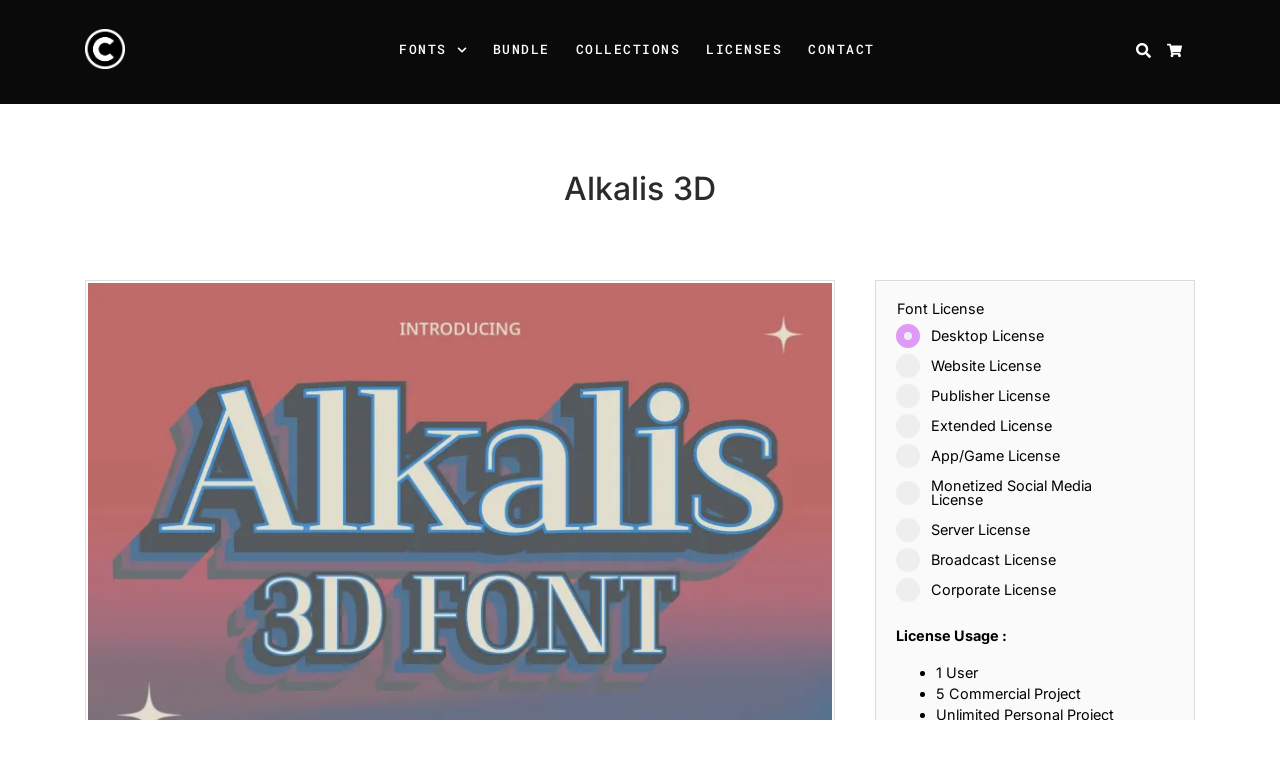

--- FILE ---
content_type: text/html; charset=UTF-8
request_url: https://craftsupply.co/product/alkalis-3d-perfect-blend/
body_size: 138003
content:
<!doctype html>
<html lang="en-US">
<head>
<meta charset="UTF-8" />
<meta name='robots' content='index, follow, max-image-preview:large, max-snippet:-1, max-video-preview:-1' />
	<style>img:is([sizes="auto" i], [sizes^="auto," i]) { contain-intrinsic-size: 3000px 1500px }</style>
	<meta name="viewport" content="width=device-width, initial-scale=1, shrink-to-fit=no">
<script>window._wca = window._wca || [];</script>

	<!-- This site is optimized with the Yoast SEO plugin v23.8 - https://yoast.com/wordpress/plugins/seo/ -->
	<title>Alkalis 3D: Perfect Blend of Elegance and Depth - Craft Supply Co</title>
	<meta name="description" content="Alkalis 3D combines high contrast serif design with captivating 3D effects for sophisticated display typography. Ideal for headlines, banners, and signage." />
	<link rel="canonical" href="https://craftsupply.co/product/alkalis-3d-perfect-blend/" />
	<meta property="og:locale" content="en_US" />
	<meta property="og:type" content="article" />
	<meta property="og:title" content="Alkalis 3D: Perfect Blend of Elegance and Depth - Craft Supply Co" />
	<meta property="og:description" content="Alkalis 3D combines high contrast serif design with captivating 3D effects for sophisticated display typography. Ideal for headlines, banners, and signage." />
	<meta property="og:url" content="https://craftsupply.co/product/alkalis-3d-perfect-blend/" />
	<meta property="og:site_name" content="Craft Supply Co" />
	<meta property="article:modified_time" content="2024-07-09T06:48:34+00:00" />
	<meta property="og:image" content="https://craftsupply.co/wp-content/uploads/2024/03/Alkalis-3D-a1.jpg" />
	<meta property="og:image:width" content="1820" />
	<meta property="og:image:height" content="1214" />
	<meta property="og:image:type" content="image/jpeg" />
	<meta name="twitter:card" content="summary_large_image" />
	<meta name="twitter:label1" content="Est. reading time" />
	<meta name="twitter:data1" content="2 minutes" />
	<script type="application/ld+json" class="yoast-schema-graph">{"@context":"https://schema.org","@graph":[{"@type":"WebPage","@id":"https://craftsupply.co/product/alkalis-3d-perfect-blend/","url":"https://craftsupply.co/product/alkalis-3d-perfect-blend/","name":"Alkalis 3D: Perfect Blend of Elegance and Depth - Craft Supply Co","isPartOf":{"@id":"https://craftsupply.co/#website"},"primaryImageOfPage":{"@id":"https://craftsupply.co/product/alkalis-3d-perfect-blend/#primaryimage"},"image":{"@id":"https://craftsupply.co/product/alkalis-3d-perfect-blend/#primaryimage"},"thumbnailUrl":"https://i0.wp.com/craftsupply.co/wp-content/uploads/2024/03/Alkalis-3D-a1.jpg?fit=1820%2C1214&ssl=1","datePublished":"2024-03-21T09:02:57+00:00","dateModified":"2024-07-09T06:48:34+00:00","description":"Alkalis 3D combines high contrast serif design with captivating 3D effects for sophisticated display typography. Ideal for headlines, banners, and signage.","breadcrumb":{"@id":"https://craftsupply.co/product/alkalis-3d-perfect-blend/#breadcrumb"},"inLanguage":"en-US","potentialAction":[{"@type":"ReadAction","target":["https://craftsupply.co/product/alkalis-3d-perfect-blend/"]}]},{"@type":"ImageObject","inLanguage":"en-US","@id":"https://craftsupply.co/product/alkalis-3d-perfect-blend/#primaryimage","url":"https://i0.wp.com/craftsupply.co/wp-content/uploads/2024/03/Alkalis-3D-a1.jpg?fit=1820%2C1214&ssl=1","contentUrl":"https://i0.wp.com/craftsupply.co/wp-content/uploads/2024/03/Alkalis-3D-a1.jpg?fit=1820%2C1214&ssl=1","width":1820,"height":1214,"caption":"Alkalis 3D"},{"@type":"BreadcrumbList","@id":"https://craftsupply.co/product/alkalis-3d-perfect-blend/#breadcrumb","itemListElement":[{"@type":"ListItem","position":1,"name":"Home","item":"https://craftsupply.co/"},{"@type":"ListItem","position":2,"name":"All Products","item":"https://craftsupply.co/all/"},{"@type":"ListItem","position":3,"name":"Alkalis 3D"}]},{"@type":"WebSite","@id":"https://craftsupply.co/#website","url":"https://craftsupply.co/","name":"Craft Supply Co","description":"Font for Crafting, Digital Font, Commercial Font","potentialAction":[{"@type":"SearchAction","target":{"@type":"EntryPoint","urlTemplate":"https://craftsupply.co/?s={search_term_string}"},"query-input":{"@type":"PropertyValueSpecification","valueRequired":true,"valueName":"search_term_string"}}],"inLanguage":"en-US"}]}</script>
	<!-- / Yoast SEO plugin. -->


<link rel='dns-prefetch' href='//stats.wp.com' />
<link rel='dns-prefetch' href='//i0.wp.com' />
<link rel='dns-prefetch' href='//c0.wp.com' />
<link href='https://fonts.gstatic.com' crossorigin rel='preconnect' />
<!-- craftsupply.co is managing ads with Advanced Ads 1.56.0 --><script id="craft-ready">
			window.advanced_ads_ready=function(e,a){a=a||"complete";var d=function(e){return"interactive"===a?"loading"!==e:"complete"===e};d(document.readyState)?e():document.addEventListener("readystatechange",(function(a){d(a.target.readyState)&&e()}),{once:"interactive"===a})},window.advanced_ads_ready_queue=window.advanced_ads_ready_queue||[];		</script>
		<link rel='stylesheet' id='bootstrap4-css' href='https://craftsupply.co/wp-content/themes/larisdigital-wp/assets/lib/bootstrap4/css/bootstrap.min.css?ver=4.3.1' media='all' />
<link rel='stylesheet' id='mmenu-css' href='https://craftsupply.co/wp-content/themes/larisdigital-wp/assets/lib/mmenu/jquery.mmenu.tp.css?ver=6.1.8' media='all' />
<link rel='stylesheet' id='woocommerce-css' href='https://craftsupply.co/wp-content/themes/larisdigital-wp/assets/css/woocommerce.min.css?ver=1.9.1' media='all' />
<link rel='stylesheet' id='wp-block-library-css' href='https://c0.wp.com/c/6.7.4/wp-includes/css/dist/block-library/style.min.css' media='all' />
<link rel='stylesheet' id='mediaelement-css' href='https://c0.wp.com/c/6.7.4/wp-includes/js/mediaelement/mediaelementplayer-legacy.min.css' media='all' />
<link rel='stylesheet' id='wp-mediaelement-css' href='https://c0.wp.com/c/6.7.4/wp-includes/js/mediaelement/wp-mediaelement.min.css' media='all' />
<style id='jetpack-sharing-buttons-style-inline-css'>
.jetpack-sharing-buttons__services-list{display:flex;flex-direction:row;flex-wrap:wrap;gap:0;list-style-type:none;margin:5px;padding:0}.jetpack-sharing-buttons__services-list.has-small-icon-size{font-size:12px}.jetpack-sharing-buttons__services-list.has-normal-icon-size{font-size:16px}.jetpack-sharing-buttons__services-list.has-large-icon-size{font-size:24px}.jetpack-sharing-buttons__services-list.has-huge-icon-size{font-size:36px}@media print{.jetpack-sharing-buttons__services-list{display:none!important}}.editor-styles-wrapper .wp-block-jetpack-sharing-buttons{gap:0;padding-inline-start:0}ul.jetpack-sharing-buttons__services-list.has-background{padding:1.25em 2.375em}
</style>
<style id='classic-theme-styles-inline-css'>
/*! This file is auto-generated */
.wp-block-button__link{color:#fff;background-color:#32373c;border-radius:9999px;box-shadow:none;text-decoration:none;padding:calc(.667em + 2px) calc(1.333em + 2px);font-size:1.125em}.wp-block-file__button{background:#32373c;color:#fff;text-decoration:none}
</style>
<style id='global-styles-inline-css'>
:root{--wp--preset--aspect-ratio--square: 1;--wp--preset--aspect-ratio--4-3: 4/3;--wp--preset--aspect-ratio--3-4: 3/4;--wp--preset--aspect-ratio--3-2: 3/2;--wp--preset--aspect-ratio--2-3: 2/3;--wp--preset--aspect-ratio--16-9: 16/9;--wp--preset--aspect-ratio--9-16: 9/16;--wp--preset--color--black: #000000;--wp--preset--color--cyan-bluish-gray: #abb8c3;--wp--preset--color--white: #ffffff;--wp--preset--color--pale-pink: #f78da7;--wp--preset--color--vivid-red: #cf2e2e;--wp--preset--color--luminous-vivid-orange: #ff6900;--wp--preset--color--luminous-vivid-amber: #fcb900;--wp--preset--color--light-green-cyan: #7bdcb5;--wp--preset--color--vivid-green-cyan: #00d084;--wp--preset--color--pale-cyan-blue: #8ed1fc;--wp--preset--color--vivid-cyan-blue: #0693e3;--wp--preset--color--vivid-purple: #9b51e0;--wp--preset--gradient--vivid-cyan-blue-to-vivid-purple: linear-gradient(135deg,rgba(6,147,227,1) 0%,rgb(155,81,224) 100%);--wp--preset--gradient--light-green-cyan-to-vivid-green-cyan: linear-gradient(135deg,rgb(122,220,180) 0%,rgb(0,208,130) 100%);--wp--preset--gradient--luminous-vivid-amber-to-luminous-vivid-orange: linear-gradient(135deg,rgba(252,185,0,1) 0%,rgba(255,105,0,1) 100%);--wp--preset--gradient--luminous-vivid-orange-to-vivid-red: linear-gradient(135deg,rgba(255,105,0,1) 0%,rgb(207,46,46) 100%);--wp--preset--gradient--very-light-gray-to-cyan-bluish-gray: linear-gradient(135deg,rgb(238,238,238) 0%,rgb(169,184,195) 100%);--wp--preset--gradient--cool-to-warm-spectrum: linear-gradient(135deg,rgb(74,234,220) 0%,rgb(151,120,209) 20%,rgb(207,42,186) 40%,rgb(238,44,130) 60%,rgb(251,105,98) 80%,rgb(254,248,76) 100%);--wp--preset--gradient--blush-light-purple: linear-gradient(135deg,rgb(255,206,236) 0%,rgb(152,150,240) 100%);--wp--preset--gradient--blush-bordeaux: linear-gradient(135deg,rgb(254,205,165) 0%,rgb(254,45,45) 50%,rgb(107,0,62) 100%);--wp--preset--gradient--luminous-dusk: linear-gradient(135deg,rgb(255,203,112) 0%,rgb(199,81,192) 50%,rgb(65,88,208) 100%);--wp--preset--gradient--pale-ocean: linear-gradient(135deg,rgb(255,245,203) 0%,rgb(182,227,212) 50%,rgb(51,167,181) 100%);--wp--preset--gradient--electric-grass: linear-gradient(135deg,rgb(202,248,128) 0%,rgb(113,206,126) 100%);--wp--preset--gradient--midnight: linear-gradient(135deg,rgb(2,3,129) 0%,rgb(40,116,252) 100%);--wp--preset--font-size--small: 13px;--wp--preset--font-size--medium: 20px;--wp--preset--font-size--large: 36px;--wp--preset--font-size--x-large: 42px;--wp--preset--font-family--inter: "Inter", sans-serif;--wp--preset--font-family--cardo: Cardo;--wp--preset--spacing--20: 0.44rem;--wp--preset--spacing--30: 0.67rem;--wp--preset--spacing--40: 1rem;--wp--preset--spacing--50: 1.5rem;--wp--preset--spacing--60: 2.25rem;--wp--preset--spacing--70: 3.38rem;--wp--preset--spacing--80: 5.06rem;--wp--preset--shadow--natural: 6px 6px 9px rgba(0, 0, 0, 0.2);--wp--preset--shadow--deep: 12px 12px 50px rgba(0, 0, 0, 0.4);--wp--preset--shadow--sharp: 6px 6px 0px rgba(0, 0, 0, 0.2);--wp--preset--shadow--outlined: 6px 6px 0px -3px rgba(255, 255, 255, 1), 6px 6px rgba(0, 0, 0, 1);--wp--preset--shadow--crisp: 6px 6px 0px rgba(0, 0, 0, 1);}:where(.is-layout-flex){gap: 0.5em;}:where(.is-layout-grid){gap: 0.5em;}body .is-layout-flex{display: flex;}.is-layout-flex{flex-wrap: wrap;align-items: center;}.is-layout-flex > :is(*, div){margin: 0;}body .is-layout-grid{display: grid;}.is-layout-grid > :is(*, div){margin: 0;}:where(.wp-block-columns.is-layout-flex){gap: 2em;}:where(.wp-block-columns.is-layout-grid){gap: 2em;}:where(.wp-block-post-template.is-layout-flex){gap: 1.25em;}:where(.wp-block-post-template.is-layout-grid){gap: 1.25em;}.has-black-color{color: var(--wp--preset--color--black) !important;}.has-cyan-bluish-gray-color{color: var(--wp--preset--color--cyan-bluish-gray) !important;}.has-white-color{color: var(--wp--preset--color--white) !important;}.has-pale-pink-color{color: var(--wp--preset--color--pale-pink) !important;}.has-vivid-red-color{color: var(--wp--preset--color--vivid-red) !important;}.has-luminous-vivid-orange-color{color: var(--wp--preset--color--luminous-vivid-orange) !important;}.has-luminous-vivid-amber-color{color: var(--wp--preset--color--luminous-vivid-amber) !important;}.has-light-green-cyan-color{color: var(--wp--preset--color--light-green-cyan) !important;}.has-vivid-green-cyan-color{color: var(--wp--preset--color--vivid-green-cyan) !important;}.has-pale-cyan-blue-color{color: var(--wp--preset--color--pale-cyan-blue) !important;}.has-vivid-cyan-blue-color{color: var(--wp--preset--color--vivid-cyan-blue) !important;}.has-vivid-purple-color{color: var(--wp--preset--color--vivid-purple) !important;}.has-black-background-color{background-color: var(--wp--preset--color--black) !important;}.has-cyan-bluish-gray-background-color{background-color: var(--wp--preset--color--cyan-bluish-gray) !important;}.has-white-background-color{background-color: var(--wp--preset--color--white) !important;}.has-pale-pink-background-color{background-color: var(--wp--preset--color--pale-pink) !important;}.has-vivid-red-background-color{background-color: var(--wp--preset--color--vivid-red) !important;}.has-luminous-vivid-orange-background-color{background-color: var(--wp--preset--color--luminous-vivid-orange) !important;}.has-luminous-vivid-amber-background-color{background-color: var(--wp--preset--color--luminous-vivid-amber) !important;}.has-light-green-cyan-background-color{background-color: var(--wp--preset--color--light-green-cyan) !important;}.has-vivid-green-cyan-background-color{background-color: var(--wp--preset--color--vivid-green-cyan) !important;}.has-pale-cyan-blue-background-color{background-color: var(--wp--preset--color--pale-cyan-blue) !important;}.has-vivid-cyan-blue-background-color{background-color: var(--wp--preset--color--vivid-cyan-blue) !important;}.has-vivid-purple-background-color{background-color: var(--wp--preset--color--vivid-purple) !important;}.has-black-border-color{border-color: var(--wp--preset--color--black) !important;}.has-cyan-bluish-gray-border-color{border-color: var(--wp--preset--color--cyan-bluish-gray) !important;}.has-white-border-color{border-color: var(--wp--preset--color--white) !important;}.has-pale-pink-border-color{border-color: var(--wp--preset--color--pale-pink) !important;}.has-vivid-red-border-color{border-color: var(--wp--preset--color--vivid-red) !important;}.has-luminous-vivid-orange-border-color{border-color: var(--wp--preset--color--luminous-vivid-orange) !important;}.has-luminous-vivid-amber-border-color{border-color: var(--wp--preset--color--luminous-vivid-amber) !important;}.has-light-green-cyan-border-color{border-color: var(--wp--preset--color--light-green-cyan) !important;}.has-vivid-green-cyan-border-color{border-color: var(--wp--preset--color--vivid-green-cyan) !important;}.has-pale-cyan-blue-border-color{border-color: var(--wp--preset--color--pale-cyan-blue) !important;}.has-vivid-cyan-blue-border-color{border-color: var(--wp--preset--color--vivid-cyan-blue) !important;}.has-vivid-purple-border-color{border-color: var(--wp--preset--color--vivid-purple) !important;}.has-vivid-cyan-blue-to-vivid-purple-gradient-background{background: var(--wp--preset--gradient--vivid-cyan-blue-to-vivid-purple) !important;}.has-light-green-cyan-to-vivid-green-cyan-gradient-background{background: var(--wp--preset--gradient--light-green-cyan-to-vivid-green-cyan) !important;}.has-luminous-vivid-amber-to-luminous-vivid-orange-gradient-background{background: var(--wp--preset--gradient--luminous-vivid-amber-to-luminous-vivid-orange) !important;}.has-luminous-vivid-orange-to-vivid-red-gradient-background{background: var(--wp--preset--gradient--luminous-vivid-orange-to-vivid-red) !important;}.has-very-light-gray-to-cyan-bluish-gray-gradient-background{background: var(--wp--preset--gradient--very-light-gray-to-cyan-bluish-gray) !important;}.has-cool-to-warm-spectrum-gradient-background{background: var(--wp--preset--gradient--cool-to-warm-spectrum) !important;}.has-blush-light-purple-gradient-background{background: var(--wp--preset--gradient--blush-light-purple) !important;}.has-blush-bordeaux-gradient-background{background: var(--wp--preset--gradient--blush-bordeaux) !important;}.has-luminous-dusk-gradient-background{background: var(--wp--preset--gradient--luminous-dusk) !important;}.has-pale-ocean-gradient-background{background: var(--wp--preset--gradient--pale-ocean) !important;}.has-electric-grass-gradient-background{background: var(--wp--preset--gradient--electric-grass) !important;}.has-midnight-gradient-background{background: var(--wp--preset--gradient--midnight) !important;}.has-small-font-size{font-size: var(--wp--preset--font-size--small) !important;}.has-medium-font-size{font-size: var(--wp--preset--font-size--medium) !important;}.has-large-font-size{font-size: var(--wp--preset--font-size--large) !important;}.has-x-large-font-size{font-size: var(--wp--preset--font-size--x-large) !important;}
:where(.wp-block-post-template.is-layout-flex){gap: 1.25em;}:where(.wp-block-post-template.is-layout-grid){gap: 1.25em;}
:where(.wp-block-columns.is-layout-flex){gap: 2em;}:where(.wp-block-columns.is-layout-grid){gap: 2em;}
:root :where(.wp-block-pullquote){font-size: 1.5em;line-height: 1.6;}
</style>
<link rel='stylesheet' id='slicewp-style-css' href='https://craftsupply.co/wp-content/plugins/slicewp/assets/css/style-front-end.css?ver=1.1.16' media='all' />
<link rel='stylesheet' id='photoswipe-css' href='https://c0.wp.com/p/woocommerce/9.3.5/assets/css/photoswipe/photoswipe.min.css' media='all' />
<link rel='stylesheet' id='photoswipe-default-skin-css' href='https://c0.wp.com/p/woocommerce/9.3.5/assets/css/photoswipe/default-skin/default-skin.min.css' media='all' />
<style id='woocommerce-inline-inline-css'>
.woocommerce form .form-row .required { visibility: visible; }
</style>
<link rel='stylesheet' id='select2-css' href='https://c0.wp.com/p/woocommerce/9.3.5/assets/css/select2.css' media='all' />
<link rel='stylesheet' id='thwvsf-public-style-css' href='https://craftsupply.co/wp-content/plugins/product-variation-swatches-for-woocommerce/public/assets/css/thwvsf-public.min.css?ver=6.7.4' media='all' />
<style id='thwvsf-public-style-inline-css'>

       		.thwvsf-wrapper-ul .thwvsf-wrapper-item-li.attr_swatch_design_default {
               	width: 45px; 
               	border-radius: 2px; 
               	height:  45px;
               	box-shadow: 0 0 0 1px #62a4c5; 
           	}
           	.thwvsf-wrapper-ul .thwvsf-wrapper-item-li.thwvsf-label-li.attr_swatch_design_default{
               	width: auto; 
               	height:  45px;
               	color: #000;
               	background-color: #fff;
           	}
           	.thwvsf-wrapper-ul .thwvsf-label-li.attr_swatch_design_default .thwvsf-item-span.item-span-text{
           		font-size: 12px;
           	}
			.thwvsf-wrapper-ul .thwvsf-tooltip .tooltiptext.tooltip_swatch_design_default {
					background-color: #000000;
					color : #ffffff;
			}
			.thwvsf-wrapper-ul .thwvsf-tooltip .tooltiptext.tooltip_swatch_design_default::after{
					border-color: #000000 transparent transparent;
			}
			.thwvsf-wrapper-ul .thwvsf-wrapper-item-li.attr_swatch_design_default.thwvsf-selected, .thwvsf-wrapper-ul .thwvsf-wrapper-item-li.attr_swatch_design_default.thwvsf-selected:hover{
			    -webkit-box-shadow: 0 0 0 2px #827d7d;
			    box-shadow: 0 0 0 2px #827d7d;
			}
			.thwvsf-wrapper-ul .thwvsf-wrapper-item-li.attr_swatch_design_default:hover{
				-webkit-box-shadow: 0 0 0 3px #aaaaaa;
				box-shadow: 0 0 0 3px #aaaaaa;
			}
		
			.thwvsf-wrapper-ul .thwvsf-wrapper-item-li.thwvsf-label-li.attr_swatch_design_default.thwvsf-selected:after {
				content: '';
			}
		

       		.thwvsf-wrapper-ul .thwvsf-wrapper-item-li.attr_swatch_design_1 {
               	width: 20px; 
               	border-radius: 50px; 
               	height:  20px;
               	box-shadow: 0 0 0 1px #d1d7da; 
           	}
           	.thwvsf-wrapper-ul .thwvsf-wrapper-item-li.thwvsf-label-li.attr_swatch_design_1{
               	width: auto; 
               	height:  20px;
               	color: #000;
               	background-color: #fff;
           	}
           	.thwvsf-wrapper-ul .thwvsf-label-li.attr_swatch_design_1 .thwvsf-item-span.item-span-text{
           		font-size: 12px;
           	}
			.thwvsf-wrapper-ul .thwvsf-tooltip .tooltiptext.tooltip_swatch_design_1 {
					background-color: #000000;
					color : #ffffff;
			}
			.thwvsf-wrapper-ul .thwvsf-tooltip .tooltiptext.tooltip_swatch_design_1::after{
					border-color: #000000 transparent transparent;
			}
			.thwvsf-wrapper-ul .thwvsf-wrapper-item-li.attr_swatch_design_1.thwvsf-selected, .thwvsf-wrapper-ul .thwvsf-wrapper-item-li.attr_swatch_design_1.thwvsf-selected:hover{
			    -webkit-box-shadow: 0 0 0 2px #827d7d;
			    box-shadow: 0 0 0 2px #827d7d;
			}
			.thwvsf-wrapper-ul .thwvsf-wrapper-item-li.attr_swatch_design_1:hover{
				-webkit-box-shadow: 0 0 0 3px #aaaaaa;
				box-shadow: 0 0 0 3px #aaaaaa;
			}
		
			.thwvsf-wrapper-ul .thwvsf-wrapper-item-li.thwvsf-label-li.attr_swatch_design_1.thwvsf-selected:after {
				content: '';
			}
		

       		.thwvsf-wrapper-ul .thwvsf-wrapper-item-li.attr_swatch_design_2 {
               	width: 45px; 
               	border-radius: 2px; 
               	height:  45px;
               	box-shadow: 0 0 0 1px #d1d7da; 
           	}
           	.thwvsf-wrapper-ul .thwvsf-wrapper-item-li.thwvsf-label-li.attr_swatch_design_2{
               	width: auto; 
               	height:  45px;
               	color: #000;
               	background-color: #fff;
           	}
           	.thwvsf-wrapper-ul .thwvsf-label-li.attr_swatch_design_2 .thwvsf-item-span.item-span-text{
           		font-size: 16px;
           	}
			.thwvsf-wrapper-ul .thwvsf-tooltip .tooltiptext.tooltip_swatch_design_2 {
					background-color: #000000;
					color : #ffffff;
			}
			.thwvsf-wrapper-ul .thwvsf-tooltip .tooltiptext.tooltip_swatch_design_2::after{
					border-color: #000000 transparent transparent;
			}
			.thwvsf-wrapper-ul .thwvsf-wrapper-item-li.attr_swatch_design_2.thwvsf-selected, .thwvsf-wrapper-ul .thwvsf-wrapper-item-li.attr_swatch_design_2.thwvsf-selected:hover{
			    -webkit-box-shadow: 0 0 0 2px #827d7d;
			    box-shadow: 0 0 0 2px #827d7d;
			}
			.thwvsf-wrapper-ul .thwvsf-wrapper-item-li.attr_swatch_design_2:hover{
				-webkit-box-shadow: 0 0 0 3px #aaaaaa;
				box-shadow: 0 0 0 3px #aaaaaa;
			}
		
			.thwvsf-wrapper-ul .thwvsf-wrapper-item-li.thwvsf-label-li.attr_swatch_design_2.thwvsf-selected:after {
				content: '';
			}
		

       		.thwvsf-wrapper-ul .thwvsf-wrapper-item-li.attr_swatch_design_3 {
               	width: 45px; 
               	border-radius: 2px; 
               	height:  45px;
               	box-shadow: 0 0 0 1px #d1d7da; 
           	}
           	.thwvsf-wrapper-ul .thwvsf-wrapper-item-li.thwvsf-label-li.attr_swatch_design_3{
               	width: auto; 
               	height:  45px;
               	color: #000;
               	background-color: #fff;
           	}
           	.thwvsf-wrapper-ul .thwvsf-label-li.attr_swatch_design_3 .thwvsf-item-span.item-span-text{
           		font-size: 16px;
           	}
			.thwvsf-wrapper-ul .thwvsf-tooltip .tooltiptext.tooltip_swatch_design_3 {
					background-color: #000000;
					color : #ffffff;
			}
			.thwvsf-wrapper-ul .thwvsf-tooltip .tooltiptext.tooltip_swatch_design_3::after{
					border-color: #000000 transparent transparent;
			}
			.thwvsf-wrapper-ul .thwvsf-wrapper-item-li.attr_swatch_design_3.thwvsf-selected, .thwvsf-wrapper-ul .thwvsf-wrapper-item-li.attr_swatch_design_3.thwvsf-selected:hover{
			    -webkit-box-shadow: 0 0 0 2px #827d7d;
			    box-shadow: 0 0 0 2px #827d7d;
			}
			.thwvsf-wrapper-ul .thwvsf-wrapper-item-li.attr_swatch_design_3:hover{
				-webkit-box-shadow: 0 0 0 3px #aaaaaa;
				box-shadow: 0 0 0 3px #aaaaaa;
			}
		
			.thwvsf-wrapper-ul .thwvsf-wrapper-item-li.thwvsf-label-li.attr_swatch_design_3.thwvsf-selected:after {
				content: '';
			}
		
</style>
<link rel='stylesheet' id='larisdigital-css' href='https://craftsupply.co/wp-content/themes/larisdigital-wp/style.css?ver=1.9.1' media='all' />
<link rel='stylesheet' id='larisdigital-child-css' href='https://craftsupply.co/wp-content/themes/larisdigital-wp-child/style.css?ver=1.6.1' media='all' />
<script type="text/template" id="tmpl-variation-template">
	<div class="woocommerce-variation-description">{{{ data.variation.variation_description }}}</div>
	<div class="woocommerce-variation-price">{{{ data.variation.price_html }}}</div>
	<div class="woocommerce-variation-availability">{{{ data.variation.availability_html }}}</div>
</script>
<script type="text/template" id="tmpl-unavailable-variation-template">
	<p role="alert">Sorry, this product is unavailable. Please choose a different combination.</p>
</script>
<script src="https://c0.wp.com/c/6.7.4/wp-includes/js/jquery/jquery.min.js" id="jquery-core-js"></script>
<script src="https://c0.wp.com/c/6.7.4/wp-includes/js/jquery/jquery-migrate.min.js" id="jquery-migrate-js"></script>
<script src="https://c0.wp.com/p/woocommerce/9.3.5/assets/js/flexslider/jquery.flexslider.min.js" id="flexslider-js" defer data-wp-strategy="defer"></script>
<script src="https://c0.wp.com/p/woocommerce/9.3.5/assets/js/photoswipe/photoswipe.min.js" id="photoswipe-js" defer data-wp-strategy="defer"></script>
<script src="https://c0.wp.com/p/woocommerce/9.3.5/assets/js/photoswipe/photoswipe-ui-default.min.js" id="photoswipe-ui-default-js" defer data-wp-strategy="defer"></script>
<script id="wc-single-product-js-extra">
var wc_single_product_params = {"i18n_required_rating_text":"Please select a rating","review_rating_required":"yes","flexslider":{"rtl":false,"animation":"slide","smoothHeight":true,"directionNav":false,"controlNav":"thumbnails","slideshow":false,"animationSpeed":500,"animationLoop":false,"allowOneSlide":false},"zoom_enabled":"","zoom_options":[],"photoswipe_enabled":"1","photoswipe_options":{"shareEl":false,"closeOnScroll":false,"history":false,"hideAnimationDuration":0,"showAnimationDuration":0},"flexslider_enabled":"1"};
</script>
<script src="https://c0.wp.com/p/woocommerce/9.3.5/assets/js/frontend/single-product.min.js" id="wc-single-product-js" defer data-wp-strategy="defer"></script>
<script src="https://c0.wp.com/p/woocommerce/9.3.5/assets/js/jquery-blockui/jquery.blockUI.min.js" id="jquery-blockui-js" data-wp-strategy="defer"></script>
<script src="https://c0.wp.com/p/woocommerce/9.3.5/assets/js/js-cookie/js.cookie.min.js" id="js-cookie-js" defer data-wp-strategy="defer"></script>
<script id="woocommerce-js-extra">
var woocommerce_params = {"ajax_url":"\/wp-admin\/admin-ajax.php","wc_ajax_url":"\/?wc-ajax=%%endpoint%%"};
</script>
<script src="https://c0.wp.com/p/woocommerce/9.3.5/assets/js/frontend/woocommerce.min.js" id="woocommerce-js" defer data-wp-strategy="defer"></script>
<script id="slicewp-script-tracking-js-before">
var slicewp_ajaxurl = "https:\/\/craftsupply.co\/wp-admin\/admin-ajax.php";
var slicewp = {"ajaxurl":"https:\/\/craftsupply.co\/wp-admin\/admin-ajax.php","cookie_duration":30,"affiliate_credit":"last","affiliate_keyword":"aff","predefined_date_ranges":{"past_7_days":"Past 7 days","past_30_days":"Past 30 days","week_to_date":"Week to date","month_to_date":"Month to date","year_to_date":"Year to date","last_week":"Last week","last_month":"Last month","last_year":"Last year"},"settings":{"active_currency":"USD","currency_symbol_position":"before","currency_thousands_separator":",","currency_decimal_separator":"."}};
</script>
<script src="https://craftsupply.co/wp-content/plugins/slicewp/assets/js/script-trk.js?ver=1.1.16" id="slicewp-script-tracking-js"></script>
<script src="https://stats.wp.com/s-202603.js" id="woocommerce-analytics-js" defer data-wp-strategy="defer"></script>
<script src="https://c0.wp.com/c/6.7.4/wp-includes/js/underscore.min.js" id="underscore-js"></script>
<script id="wp-util-js-extra">
var _wpUtilSettings = {"ajax":{"url":"\/wp-admin\/admin-ajax.php"}};
</script>
<script src="https://c0.wp.com/c/6.7.4/wp-includes/js/wp-util.min.js" id="wp-util-js"></script>
	<style>img#wpstats{display:none}</style>
			<noscript><style>.woocommerce-product-gallery{ opacity: 1 !important; }</style></noscript>
	<meta name="generator" content="Elementor 3.25.7; features: additional_custom_breakpoints, e_optimized_control_loading; settings: css_print_method-external, google_font-enabled, font_display-auto">
			<style>
				.e-con.e-parent:nth-of-type(n+4):not(.e-lazyloaded):not(.e-no-lazyload),
				.e-con.e-parent:nth-of-type(n+4):not(.e-lazyloaded):not(.e-no-lazyload) * {
					background-image: none !important;
				}
				@media screen and (max-height: 1024px) {
					.e-con.e-parent:nth-of-type(n+3):not(.e-lazyloaded):not(.e-no-lazyload),
					.e-con.e-parent:nth-of-type(n+3):not(.e-lazyloaded):not(.e-no-lazyload) * {
						background-image: none !important;
					}
				}
				@media screen and (max-height: 640px) {
					.e-con.e-parent:nth-of-type(n+2):not(.e-lazyloaded):not(.e-no-lazyload),
					.e-con.e-parent:nth-of-type(n+2):not(.e-lazyloaded):not(.e-no-lazyload) * {
						background-image: none !important;
					}
				}
			</style>
			<style id="custom-background-css">
body.custom-background { background-color: #ffffff; }
</style>
	<style type="text/css">
svg { width: 1em; height: 1em; fill: currentColor; display: inline-block; vertical-align: middle; margin-top: -2px; }
body, button, input, select, textarea { color: #000000 }body { font-size: 0.9rem; }a { color: #783b83 }h1,h2,h3,h4,h5 { color: #000000 }.h2, h2 { font-size: 1.75rem }.h3, h3 { font-size: 1.5rem }.h4, h4 { font-size: 1.25rem }.h5, h5 { font-size: 1rem }.h6, h6 { font-size: 0.75rem }.btn-primary, a.btn-primary { background-color: #f2cbf4 }.btn-primary, a.btn-primary { border-color: rgba(129,215,66,0) }.btn-primary, a.btn-primary { color: #000000 }.btn-primary:hover, a.btn-primary:hover { background-color: #de9af6 }.btn-primary:hover, a.btn-primary:hover { border-color: rgba(0,0,0,0) }.btn-primary:hover, a.btn-primary:hover { color: #ffffff }.btn-secondary, a.btn-secondary { background-color: #f0e3ff }.btn-secondary, a.btn-secondary { border-color: rgba(0,0,0,0) }.btn-secondary, a.btn-secondary { color: #000000 }.btn-secondary:hover, a.btn-secondary:hover { background-color: #f2cbf4 }.btn-secondary:hover, a.btn-secondary:hover { border-color: rgba(0,0,0,0) }.btn-secondary:hover, a.btn-secondary:hover { color: #000000 }.pagination .page-link { color: #000000 }.pagination .page-link { background-color: #d6ff33 }.pagination .page-link { border-color: rgba(221,221,221,0) }.pagination .page-item.active .page-link { color: #000000 }.pagination .page-item.active .page-link { background-color: #b4dd2c }.pagination .page-item.active .page-link { border-color: rgba(221,221,221,0) }.pagination .page-item.disabled .page-link { color: #000000 }.pagination .page-item.disabled .page-link { background-color: #d6ff33 }.pagination .page-item.disabled .page-link { border-color: rgba(221,221,221,0) }.site-topbar { background-color: #e170e5 }.site-topbar { color: #0a0a0a }.site-topbar { font-size: 0.9rem }.site-topbar { padding-top: 0rem; } .site-topbar { padding-bottom: 0rem; } .site-navigation { background-color: #0a0a0a !important; }@media (min-width: 992px) { .site-navigation { padding-top: 2rem; padding-bottom: 2rem; } }.site-navigation-menu, .site-navigation-menu .dropdown-menu, .site-navigation-quicknav, .site-navigation-quicknav .dropdown-menu, .site-navigation-quicknav .form-control { font-size: 1rem; }.site-navigation .site-navigation-menu .nav-link { color: #ffffff }.site-navigation .site-navigation-menu .nav-link:focus, .site-navigation .site-navigation-menu .nav-link:hover { color: #e2ccff }.site-navigation .site-navigation-quicknav .nav-link, .site-navigation .navbar-toggler { color: #ffffff }.site-navigation .site-navigation-quicknav .nav-link:focus, .site-navigation .site-navigation-quicknav .nav-link:hover, .site-navigation .navbar-toggler:hover { color: #e2ccff }.site-header { text-align: center; }.site-header { background-color: #ffffff; }.site-header-overlay { background-color: rgba(255,255,255,0.85); }.site-title { font-size: 2rem }.site-header { padding-bottom: 1rem; }.sidebar .widget { border-color: rgba(0,0,0,0) }.entry.entry-blog .card { border-color: rgba(0,0,0,0.05) }.entry.entry-blog .entry-title { font-weight: normal; }.entry.entry-blog .entry-title { font-style: normal; }.entry.entry-blog .entry-title { text-transform: none; }.entry.entry-blog .entry-content { text-align: left; }.entry.entry-blog .entry-more-link { text-align: left; }.entry.entry-blog a.more-link { background-color: #de9af6 }.entry.entry-blog a.more-link { border-color: rgba(0,0,0,0) }.entry.entry-blog a.more-link { color: #000000 }.entry.entry-blog a.more-link:hover { background-color: #f0e3ff }.entry.entry-blog a.more-link:hover { border-color: rgba(0,0,0,0) }.entry.entry-blog a.more-link:hover { color: #000000 }.entry.entry-blog .entry-meta { text-align: right; } .entry.entry-blog .entry-meta .entry-meta-item { margin-left:1rem; margin-right: 0; }.entry.entry-post .card { border-color: rgba(0,0,0,0) }.site-footer-widgets, .site-footer-widgets .widget ul li { background-color: #000000 }.site-footer-widgets .widget, .site-footer-widgets .widget caption { color: #ffffff }.site-footer-widgets .widget .widget-title, .site-footer-widgets .widget .widget-title a { color: #ffffff }.site-footer { background-color: #0a0a0a }.site-footer { color: #ffffff }.woocommerce #respond input#submit, .woocommerce a.button, .woocommerce button.button, .woocommerce input.button { background-color: #f0e3ff }.woocommerce #respond input#submit, .woocommerce a.button, .woocommerce button.button, .woocommerce input.button { border-color: rgba(0,0,0,0) }.woocommerce #respond input#submit, .woocommerce a.button, .woocommerce button.button, .woocommerce input.button { color: #000000 }.woocommerce #respond input#submit:hover, .woocommerce a.button:hover, .woocommerce button.button:hover, .woocommerce input.button:hover { background-color: #de9af6 }.woocommerce #respond input#submit:hover, .woocommerce a.button:hover, .woocommerce button.button:hover, .woocommerce input.button:hover { border-color: rgba(0,0,0,0) }.woocommerce #respond input#submit:hover, .woocommerce a.button:hover, .woocommerce button.button:hover, .woocommerce input.button:hover { color: #000000 }.woocommerce #respond input#submit.alt, .woocommerce a.button.alt, .woocommerce button.button.alt, .woocommerce input.button.alt, .woocommerce #respond input#submit.alt.disabled, .woocommerce a.button.alt.disabled, .woocommerce button.button.alt.disabled, .woocommerce input.button.alt.disabled { background-color: #f0e3ff }.woocommerce #respond input#submit.alt, .woocommerce a.button.alt, .woocommerce button.button.alt, .woocommerce input.button.alt, .woocommerce #respond input#submit.alt.disabled, .woocommerce a.button.alt.disabled, .woocommerce button.button.alt.disabled, .woocommerce input.button.alt.disabled { border-color: rgba(0,0,0,0) }.woocommerce #respond input#submit.alt:hover, .woocommerce a.button.alt:hover, .woocommerce button.button.alt:hover, .woocommerce input.button.alt:hover, .woocommerce #respond input#submit.alt.disabled:hover, .woocommerce a.button.alt.disabled:hover, .woocommerce button.button.alt.disabled:hover, .woocommerce input.button.alt.disabled:hover { background-color: #de9af6 }.woocommerce #respond input#submit.alt:hover, .woocommerce a.button.alt:hover, .woocommerce button.button.alt:hover, .woocommerce input.button.alt:hover, .woocommerce #respond input#submit.alt.disabled:hover, .woocommerce a.button.alt.disabled:hover, .woocommerce button.button.alt.disabled:hover, .woocommerce input.button.alt.disabled:hover { border-color: rgba(0,0,0,0) }.woocommerce #respond input#submit.alt:hover, .woocommerce a.button.alt:hover, .woocommerce button.button.alt:hover, .woocommerce input.button.alt:hover, .woocommerce #respond input#submit.alt.disabled:hover, .woocommerce a.button.alt.disabled:hover, .woocommerce button.button.alt.disabled:hover, .woocommerce input.button.alt.disabled:hover { color: #000000 }.woocommerce ul.products li.product .product-detail-box, .woocommerce-page ul.products li.product .product-detail-box { text-align: left; }.woocommerce ul.products li.product .price, .woocommerce ul.products li.product .tp-shop-price-image .price, .woocommerce-page ul.products li.product .tp-shop-price-image .price, .woocommerce ul.products li.product .tp-shop-price-right .price, .woocommerce-page ul.products li.product .tp-shop-price-right .price { color: #494843 }.woocommerce ul.products li.product .tp-shop-price-image .price, .woocommerce-page ul.products li.product .tp-shop-price-image .price, .woocommerce ul.products li.product .tp-shop-price-right .price, .woocommerce-page ul.products li.product .tp-shop-price-right .price {background-color: #fce9ff } .woocommerce ul.products li.product .tp-shop-price-default .price, .woocommerce-page ul.products li.product .tp-shop-price-default .price {background-color: #fce9ff; padding: 0.25rem 0.5rem; border-radius: 2px; }.woocommerce a.button.alt.single_add_to_cart_button, .woocommerce button.button.alt.single_add_to_cart_button, .woocommerce input.button.alt.single_add_to_cart_button, .woocommerce-product-button { clear: both; display:block; width: 100%; } .woocommerce-product-button { padding: 0; }.woocommerce a.button.alt.single_add_to_cart_button, .woocommerce button.button.alt.single_add_to_cart_button, .woocommerce input.button.alt.single_add_to_cart_button { background-color: #efefe3 }.woocommerce a.button.alt.single_add_to_cart_button, .woocommerce button.button.alt.single_add_to_cart_button, .woocommerce input.button.alt.single_add_to_cart_button { border-color: #e5e5e5 }.woocommerce a.button.alt.single_add_to_cart_button, .woocommerce button.button.alt.single_add_to_cart_button, .woocommerce input.button.alt.single_add_to_cart_button { color: #494843 }.woocommerce a.button.alt.single_add_to_cart_button:hover, .woocommerce button.button.alt.single_add_to_cart_button:hover, .woocommerce input.button.alt.single_add_to_cart_button:hover { background-color: #fefef4 }.woocommerce a.button.alt.single_add_to_cart_button:hover, .woocommerce button.button.alt.single_add_to_cart_button:hover, .woocommerce input.button.alt.single_add_to_cart_button:hover { border-color: #f2f2f2 }.woocommerce a.button.alt.single_add_to_cart_button:hover, .woocommerce button.button.alt.single_add_to_cart_button:hover, .woocommerce input.button.alt.single_add_to_cart_button:hover { color: rgba(73,72,67,0.91) }#add_payment_method .wc-proceed-to-checkout a.checkout-button, .woocommerce-cart .wc-proceed-to-checkout a.checkout-button, .woocommerce-checkout .wc-proceed-to-checkout a.checkout-button { font-size: 1.5rem }#add_payment_method .wc-proceed-to-checkout a.checkout-button, .woocommerce-cart .wc-proceed-to-checkout a.checkout-button, .woocommerce-checkout .wc-proceed-to-checkout a.checkout-button { color: #333333 }@media (min-width: 992px) { .site-navigation-brand{ height:40px; } .site-navigation-brand img { height: 40px; margin-top: -5px; } .site-navigation-small .site-navigation-brand img { height: 30px; margin-top: 0; } } .woocommerce form .form-row .required { visibility: visible; } .woocommerce a.button.alt.single_add_to_cart_button, .woocommerce button.button.alt.single_add_to_cart_button, .woocommerce input.button.alt.single_add_to_cart_button, .woocommerce-product-button { clear: both; display:block; width: 100%; } .woocommerce-product-button { padding: 0; } .woocommerce a.button.single_whatsapp_button, .woocommerce-product-whatsapp { clear: both; display:block; width: 100%; } .woocommerce-product-whatsapp { padding: 0; } @media (min-width: 767px) { .tp-wc-button-sticky { display: none !important; } }.tp-cart-popup .modal-body { padding-bottom:0; }.tp-cart-popup button.close { background: none; border: none; }.tp-cart-popup .woocommerce ul.cart_list { margin: 0; }.tp-cart-popup .woocommerce ul.cart_list li { padding-left: 0; }.tp-cart-popup .woocommerce ul.cart_list li .remove { display: none; }.woocommerce ul.products li.product .added_to_cart.wc-forward, .woocommerce form.cart .added_to_cart.wc-forward, .tp-cart-popup-notices .button { display: none !important; }.tp-cart-popup .woocommerce.widget_shopping_cart .cart_list li { padding: 0 0 1em; }.tp-cart-popup-notices .woocommerce-error, .tp-cart-popup-notices .woocommerce-info, .tp-cart-popup-notices .woocommerce-message { margin-bottom: 1em; }.woocommerce a.button.alt.single_add_to_cart_button.loading, .woocommerce button.button.alt.single_add_to_cart_button.loading, .woocommerce input.button.alt.single_add_to_cart_button.loading { padding-right: 3rem; }.tp-cart-popup-loading { padding: 0 0 1.5rem; } .tp-cart-popup-loading .spinkit-wave{display:block;position:relative;top:50%;left:50%;width:50px;height:40px;margin:0 0 0 -25px;font-size:10px;text-align:center}.spinkit-wave .spinkit-rect{display:block;float:left;width:6px;height:50px;margin:0 2px;background-color:#e91e63;-webkit-animation:spinkit-wave-stretch-delay 1.2s infinite ease-in-out;animation:spinkit-wave-stretch-delay 1.2s infinite ease-in-out}.spinkit-wave .spinkit-rect1{-webkit-animation-delay:-1.2s;animation-delay:-1.2s}.spinkit-wave .spinkit-rect2{-webkit-animation-delay:-1.1s;animation-delay:-1.1s}.spinkit-wave .spinkit-rect3{-webkit-animation-delay:-1s;animation-delay:-1s}.spinkit-wave .spinkit-rect4{-webkit-animation-delay:-.9s;animation-delay:-.9s}.spinkit-wave .spinkit-rect5{-webkit-animation-delay:-.8s;animation-delay:-.8s}@-webkit-keyframes spinkit-wave-stretch-delay{0%,100%,40%{-webkit-transform:scaleY(.5);transform:scaleY(.5)}20%{-webkit-transform:scaleY(1);transform:scaleY(1)}}@keyframes spinkit-wave-stretch-delay{0%,100%,40%{-webkit-transform:scaleY(.5);transform:scaleY(.5)}20%{-webkit-transform:scaleY(1);transform:scaleY(1)}}.woocommerce-additional-fields { display: none; }
</style>
<style class='wp-fonts-local'>
@font-face{font-family:Inter;font-style:normal;font-weight:300 900;font-display:fallback;src:url('https://craftsupply.co/wp-content/plugins/woocommerce/assets/fonts/Inter-VariableFont_slnt,wght.woff2') format('woff2');font-stretch:normal;}
@font-face{font-family:Cardo;font-style:normal;font-weight:400;font-display:fallback;src:url('https://craftsupply.co/wp-content/plugins/woocommerce/assets/fonts/cardo_normal_400.woff2') format('woff2');}
</style>
<link rel="icon" href="https://i0.wp.com/craftsupply.co/wp-content/uploads/2021/04/cropped-80x80-1.jpg?fit=32%2C32&#038;ssl=1" sizes="32x32" />
<link rel="icon" href="https://i0.wp.com/craftsupply.co/wp-content/uploads/2021/04/cropped-80x80-1.jpg?fit=192%2C192&#038;ssl=1" sizes="192x192" />
<link rel="apple-touch-icon" href="https://i0.wp.com/craftsupply.co/wp-content/uploads/2021/04/cropped-80x80-1.jpg?fit=180%2C180&#038;ssl=1" />
<meta name="msapplication-TileImage" content="https://i0.wp.com/craftsupply.co/wp-content/uploads/2021/04/cropped-80x80-1.jpg?fit=270%2C270&#038;ssl=1" />
<!-- Hotjar Tracking Code for https://craftsupply.co/ -->
<script>
    (function(h,o,t,j,a,r){
        h.hj=h.hj||function(){(h.hj.q=h.hj.q||[]).push(arguments)};
        h._hjSettings={hjid:3593418,hjsv:6};
        a=o.getElementsByTagName('head')[0];
        r=o.createElement('script');r.async=1;
        r.src=t+h._hjSettings.hjid+j+h._hjSettings.hjsv;
        a.appendChild(r);
    })(window,document,'https://static.hotjar.com/c/hotjar-','.js?sv=');
</script>
		<style id="wp-custom-css">
			/*! Scrollbar */

body::-webkit-scrollbar {
  display: none;
}
.site-title {
	padding-top: 50px;
}

/*! Blogpost */

.entry-blog>.card {
	border: none;
}
.entry-blog h2, .entry-blog a{
	font-weight: 700;
	padding: 30px 0 10px 0;
}
.entry-blog p{
	font-size: 16px;
	font-weight: 300;
	line-height: 2em;
}
.entry-more-link {
	padding: 0 0 25px 0;
}
.entry-more-link a{
	font-weight: 500;
	padding: 10px
}
.entry-blog img{
	border-radius: 15px;
}

/*! Article General */

.entry-inner{
	padding: 0
}
.entry-post p, .entry-post ul, .entry-post li {
	font-weight: 300;
	font-size: 18px;
	line-height: 2em;
}
.entry-post h2{
	font-size: 28px;
	line-height: 2em;
	font-weight: 700;
	padding: 10px 0;
}
.entry-post h3{
	font-size: 24px;
	line-height: 2em;
	font-weight: 700;
}
.entry-post h4{
	font-family: inter;
	font-size: 22px;
	line-height: 2em;
	font-weight: 700;
}
.entry-post h5{
	font-size: 20px;
	line-height: 2em;
	font-weight: 700;
}
.entry-post h6{
	font-size: 18px;
	line-height: 2em;
	font-weight: 700;
}
.entry-post a{
	color: #E84C88;
}
.entry-post blockquote>p{
	font-family: inter;
	font-weight: 700;
	font-size: 22px;
	padding: 20px 0 20px 0px;
}
.entry-post blockquote::before{
	color: #E84C88;
}
.entry-post img{
	border-radius: 15px;
}
.entry-post strong{
	font-weight: 700;
}

/*! Product Title & Price */

.woocommerce ul.products li.product .product-detail-box h3, .woocommerce ul.products li.product .product-detail-box h2, .woocommerce-page ul.products li.product .product-detail-box h3, .woocommerce-page ul.products li.product .product-detail-box h2 {
	font-size: 14px;
}

.woocommerce ul.products li.product .tp-shop-price-image .price, .woocommerce-page ul.products li.product .tp-shop-price-image .price, .woocommerce ul.products li.product .tp-shop-price-right .price, .woocommerce-page ul.products li.product .tp-shop-price-right .price {
	font-size: 14px;
}

.woocommerce div.product form.cart .variations label {
    font-weight:400;
}

.woocommerce div.product form.cart .variations td, .woocommerce div.product form.cart .variations th {
    border: 0;
    vertical-align: top;
    line-height: 1em;
}

.woocommerce div.product .woocommerce-variation-price {
    padding-bottom: 25px;
    font-size: 24px;
}

.woocommerce ul.products li.product, .woocommerce-page ul.products li.product {
    padding: 0 10px;
}

.woocommerce ul.products li.product .product-inner, .woocommerce-page ul.products li.product .product-inner {
    background: transparent;
    border: none;
		border-radius: 0;
}

.woocommerce ul.products li.product .product-image-box a img, .woocommerce-page ul.products li.product .product-image-box a img {
    margin: 0;
    -webkit-border-radius: 0;
    border-radius: 0;
}

.woocommerce ul.products li.product .product-detail-box, .woocommerce-page ul.products li.product .product-detail-box {
		padding-top: 10px;
    padding-left: 0;
    padding-right: 0;
}

/*! Top Bar & Navigations */

li.nav-item{
	padding: 0 5px 0 5px;
}

a.nav-link {
  font-size: 0.80rem;
	text-transform : uppercase;
	letter-spacing : 1px;
}

.top-bar {
	font-family: Inter;
	font-size : 12px;
}

.top-bar b{
	font-weight: 400;
}

div.site-topbar {
	border:none;
}
nav.site-navigation.navbar {
	border:none;
}

a.site-navigation-brand.navbar-brand img{
	margin-top:-10px;
	height:40px;
}

.menu-item-63332 a{
	color: #D5F856!important;
}

/*! Dropdown */

.dropdown-menu-right.show {
	background: #000000;
	border: solid;
	border: none;
	border-radius: 0;
}

.form-control.search-field{
	background: none;
	border-color: #ffffff;
	border-radius: 0;
	border-width: 0.1px;
}

.form-control.search-field:focus{
	background: none;
}

.input-group>.custom-select:not(:last-child), .input-group>.form-control:not(:last-child){
	color: #ffffff;
	border-right: none;
}

.input-group-append .btn, .input-group-prepend .btn {
	background : #000000;
	border-color: #ffffff;
	border-left: none;
	border-radius: 0;
	border-width: 0.1px;
}

.site-navigation-menu .dropdown-menu .dropdown-item {
	font-family: Roboto Mono;
	font-size: 14px;
	color: #ffffff;
	padding:7px 15px 7px 15px;
	border:none;
	white-space:normal;
	text-transform: uppercase;
	letter-spacing: 1px;
	background: #000000;
}

.site-navigation-menu .dropdown-menu .dropdown-item:focus {
	background: #000000;
}

.site-navigation-menu .dropdown-menu .dropdown-item:active, .site-navigation-menu .dropdown-menu .dropdown-item.active {
	border:none
}
ul.dropdown-menu {
	border: none;
	background: #000000;
}
ul.dropdown-menu.show:hover {
	border:none;
}

svg {
    width: 15px;
    height: 15px;
    fill: currentColor;
    display: inline-block;
    vertical-align: middle;
    margin-left: -10px;
    margin-top: -5px;
}
.site-navigation-menu .nav-link.dropdown-toggle svg {
    width: 10px;
    height: 10px;
    fill: currentColor;
    display: inline-block;
    vertical-align: middle;
    margin-left: 2px;
    margin-top: -7px;
}

media (min-width: 1200px)
.container {
    max-width: 500px;
}

.site-navigation .site-navigation-menu .nav-link {
    font-family: Roboto Mono;
	font-weight: 500;
	letter-spacing: 1.5px;
}

li.woocommerce-mini-cart-item.mini_cart_item {	
	background: transparent;
}

.woocommerce-mini-cart-item.mini_cart_item a{	
	color: #DE9AF6;
}

.widget_shopping_cart {
	color: #FF639C;
}

a.button.checkout.wc-forward {
	background: #DE9AF6;
}

a.button.checkout.wc-forward:hover {
	background: #F0E3FF;
}

/*! Messages */

.woocommerce-message {
	border-color: #DE9AF6;
}
.woocommerce-message::before {
	color : #DE9AF6
}


.woocommerce div.product form.cart .button {
    vertical-align: middle;
    float: left;
		background: #DE9AF6;
}

.woocommerce div.product form.cart .button:hover {
    vertical-align: middle;
    float: left;
		background: #E2CCFF;
	color: #000000;
}

.site-footer-widgets h4{
	color: #ffffff;
}

woocommerce div.product p.price, .woocommerce div.product span.price {
    font-size: 40px;
}

.thwvsf-rad-li .th-container input:checked~.checkmark {
    background-color: #DE9AF6;
}

.thwvsf-rad-li .th-container .checkmark:after {
    top: 8px;
    left: 8px;
    width: 8px;
    height: 8px;
    border-radius: 100%;
    background: #DE9AF6;
}

element.style {
    font-size: 140px;
}

#testes .swiper-wrapper{
  -webkit-transition-timing-function: linear !important;
  transition-timing-function: linear !important; 
}

#clients-top .swiper-wrapper{
  -webkit-transition-timing-function: linear !important;
  transition-timing-function: linear !important; 
}

#clients-bottom .swiper-wrapper{
  -webkit-transition-timing-function: linear !important;
  transition-timing-function: linear !important; 
}

/*! Collections */

#dbg h1, #dbg h2, #dbg h3, #dbg h4, #dbg h5, #dbg h6, #dbg p, #dbg li{
	color: #ffffff;
}

/*! Mini Popup */

#popup-trigger {
        background: #F7F5FB;
        padding: 20px;
        border-radius: 25px;
        cursor: pointer;
        line-height: 0.5em;
    }
    .mini-popup-h1 {
        font-family: Inter;
        font-size: 20px;
        font-weight: 500;

    }
    .mini-popup {
        font-family: Inter;
        font-weight: 700;
        background-color: #E2CCFF;
        font-size: 20px;
        border: none;
        border-radius: 15px;
        cursor: pointer;
        width: 100%;
    }
    .mini-popup:hover {
        background-color: #E170E5;
    }

/*! Popup */
.pop-h1 {
	font-size: 28px;
  font-weight: 700;
  text-align: center;
	padding-top: 15px;
}
.pop-h2 {
	font-size: 16px;
	font-weight: 400;
	text-align: center;
}
.pop-h2>b {
	font-size: 22px;
	letter-spacing: -1px;
}
.pop-h3 {
	font-weight: 400;
	font-size: 12px; 
	text-align: center;
	padding-bottom: 15px;
}
#webform>.feedback-input {
      font-size: 16px;
      border-radius: 15px;
      line-height: 22px;
      background-color: transparent;
      border:1.5px solid #E2CCFF;
      transition: all 0.3s;
      padding: 13px;
      margin-bottom: 15px;
      width:100%;
      box-sizing: border-box;
      outline:0;
}
#webform>[type="submit"] {
      font-family: 'Inter', Arial, Helvetica, sans-serif;
      width: 100%;
      background: #E2CCFF;
      border-radius: 15px;
      border:0;
      cursor:pointer;
      color:#000000;
      font-size:20px;
      padding-top:10px;
      padding-bottom:10px;
      transition: all 0.3s;
      font-weight:600;
    }
#webform>[type="submit"]:hover { background:#E170E5; }
#pum-61039::-webkit-scrollbar {
  display: none;
}		</style>
			<!-- Fonts Plugin CSS - https://fontsplugin.com/ -->
	<style>
		/* Cached: January 14, 2026 at 10:12am */
/* cyrillic-ext */
@font-face {
  font-family: 'Inter';
  font-style: italic;
  font-weight: 100;
  font-display: swap;
  src: url(https://fonts.gstatic.com/s/inter/v20/UcC53FwrK3iLTcvneQg7Ca725JhhKnNqk6L0UUMbm9wUkHXkEA.woff2) format('woff2');
  unicode-range: U+0460-052F, U+1C80-1C8A, U+20B4, U+2DE0-2DFF, U+A640-A69F, U+FE2E-FE2F;
}
/* cyrillic */
@font-face {
  font-family: 'Inter';
  font-style: italic;
  font-weight: 100;
  font-display: swap;
  src: url(https://fonts.gstatic.com/s/inter/v20/UcC53FwrK3iLTcvneQg7Ca725JhhKnNqk6L9UUMbm9wUkHXkEA.woff2) format('woff2');
  unicode-range: U+0301, U+0400-045F, U+0490-0491, U+04B0-04B1, U+2116;
}
/* greek-ext */
@font-face {
  font-family: 'Inter';
  font-style: italic;
  font-weight: 100;
  font-display: swap;
  src: url(https://fonts.gstatic.com/s/inter/v20/UcC53FwrK3iLTcvneQg7Ca725JhhKnNqk6L1UUMbm9wUkHXkEA.woff2) format('woff2');
  unicode-range: U+1F00-1FFF;
}
/* greek */
@font-face {
  font-family: 'Inter';
  font-style: italic;
  font-weight: 100;
  font-display: swap;
  src: url(https://fonts.gstatic.com/s/inter/v20/UcC53FwrK3iLTcvneQg7Ca725JhhKnNqk6L6UUMbm9wUkHXkEA.woff2) format('woff2');
  unicode-range: U+0370-0377, U+037A-037F, U+0384-038A, U+038C, U+038E-03A1, U+03A3-03FF;
}
/* vietnamese */
@font-face {
  font-family: 'Inter';
  font-style: italic;
  font-weight: 100;
  font-display: swap;
  src: url(https://fonts.gstatic.com/s/inter/v20/UcC53FwrK3iLTcvneQg7Ca725JhhKnNqk6L2UUMbm9wUkHXkEA.woff2) format('woff2');
  unicode-range: U+0102-0103, U+0110-0111, U+0128-0129, U+0168-0169, U+01A0-01A1, U+01AF-01B0, U+0300-0301, U+0303-0304, U+0308-0309, U+0323, U+0329, U+1EA0-1EF9, U+20AB;
}
/* latin-ext */
@font-face {
  font-family: 'Inter';
  font-style: italic;
  font-weight: 100;
  font-display: swap;
  src: url(https://fonts.gstatic.com/s/inter/v20/UcC53FwrK3iLTcvneQg7Ca725JhhKnNqk6L3UUMbm9wUkHXkEA.woff2) format('woff2');
  unicode-range: U+0100-02BA, U+02BD-02C5, U+02C7-02CC, U+02CE-02D7, U+02DD-02FF, U+0304, U+0308, U+0329, U+1D00-1DBF, U+1E00-1E9F, U+1EF2-1EFF, U+2020, U+20A0-20AB, U+20AD-20C0, U+2113, U+2C60-2C7F, U+A720-A7FF;
}
/* latin */
@font-face {
  font-family: 'Inter';
  font-style: italic;
  font-weight: 100;
  font-display: swap;
  src: url(https://fonts.gstatic.com/s/inter/v20/UcC53FwrK3iLTcvneQg7Ca725JhhKnNqk6L5UUMbm9wUkHU.woff2) format('woff2');
  unicode-range: U+0000-00FF, U+0131, U+0152-0153, U+02BB-02BC, U+02C6, U+02DA, U+02DC, U+0304, U+0308, U+0329, U+2000-206F, U+20AC, U+2122, U+2191, U+2193, U+2212, U+2215, U+FEFF, U+FFFD;
}
/* cyrillic-ext */
@font-face {
  font-family: 'Inter';
  font-style: italic;
  font-weight: 200;
  font-display: swap;
  src: url(https://fonts.gstatic.com/s/inter/v20/UcC53FwrK3iLTcvneQg7Ca725JhhKnNqk6L0UUMbm9wUkHXkEA.woff2) format('woff2');
  unicode-range: U+0460-052F, U+1C80-1C8A, U+20B4, U+2DE0-2DFF, U+A640-A69F, U+FE2E-FE2F;
}
/* cyrillic */
@font-face {
  font-family: 'Inter';
  font-style: italic;
  font-weight: 200;
  font-display: swap;
  src: url(https://fonts.gstatic.com/s/inter/v20/UcC53FwrK3iLTcvneQg7Ca725JhhKnNqk6L9UUMbm9wUkHXkEA.woff2) format('woff2');
  unicode-range: U+0301, U+0400-045F, U+0490-0491, U+04B0-04B1, U+2116;
}
/* greek-ext */
@font-face {
  font-family: 'Inter';
  font-style: italic;
  font-weight: 200;
  font-display: swap;
  src: url(https://fonts.gstatic.com/s/inter/v20/UcC53FwrK3iLTcvneQg7Ca725JhhKnNqk6L1UUMbm9wUkHXkEA.woff2) format('woff2');
  unicode-range: U+1F00-1FFF;
}
/* greek */
@font-face {
  font-family: 'Inter';
  font-style: italic;
  font-weight: 200;
  font-display: swap;
  src: url(https://fonts.gstatic.com/s/inter/v20/UcC53FwrK3iLTcvneQg7Ca725JhhKnNqk6L6UUMbm9wUkHXkEA.woff2) format('woff2');
  unicode-range: U+0370-0377, U+037A-037F, U+0384-038A, U+038C, U+038E-03A1, U+03A3-03FF;
}
/* vietnamese */
@font-face {
  font-family: 'Inter';
  font-style: italic;
  font-weight: 200;
  font-display: swap;
  src: url(https://fonts.gstatic.com/s/inter/v20/UcC53FwrK3iLTcvneQg7Ca725JhhKnNqk6L2UUMbm9wUkHXkEA.woff2) format('woff2');
  unicode-range: U+0102-0103, U+0110-0111, U+0128-0129, U+0168-0169, U+01A0-01A1, U+01AF-01B0, U+0300-0301, U+0303-0304, U+0308-0309, U+0323, U+0329, U+1EA0-1EF9, U+20AB;
}
/* latin-ext */
@font-face {
  font-family: 'Inter';
  font-style: italic;
  font-weight: 200;
  font-display: swap;
  src: url(https://fonts.gstatic.com/s/inter/v20/UcC53FwrK3iLTcvneQg7Ca725JhhKnNqk6L3UUMbm9wUkHXkEA.woff2) format('woff2');
  unicode-range: U+0100-02BA, U+02BD-02C5, U+02C7-02CC, U+02CE-02D7, U+02DD-02FF, U+0304, U+0308, U+0329, U+1D00-1DBF, U+1E00-1E9F, U+1EF2-1EFF, U+2020, U+20A0-20AB, U+20AD-20C0, U+2113, U+2C60-2C7F, U+A720-A7FF;
}
/* latin */
@font-face {
  font-family: 'Inter';
  font-style: italic;
  font-weight: 200;
  font-display: swap;
  src: url(https://fonts.gstatic.com/s/inter/v20/UcC53FwrK3iLTcvneQg7Ca725JhhKnNqk6L5UUMbm9wUkHU.woff2) format('woff2');
  unicode-range: U+0000-00FF, U+0131, U+0152-0153, U+02BB-02BC, U+02C6, U+02DA, U+02DC, U+0304, U+0308, U+0329, U+2000-206F, U+20AC, U+2122, U+2191, U+2193, U+2212, U+2215, U+FEFF, U+FFFD;
}
/* cyrillic-ext */
@font-face {
  font-family: 'Inter';
  font-style: italic;
  font-weight: 300;
  font-display: swap;
  src: url(https://fonts.gstatic.com/s/inter/v20/UcC53FwrK3iLTcvneQg7Ca725JhhKnNqk6L0UUMbm9wUkHXkEA.woff2) format('woff2');
  unicode-range: U+0460-052F, U+1C80-1C8A, U+20B4, U+2DE0-2DFF, U+A640-A69F, U+FE2E-FE2F;
}
/* cyrillic */
@font-face {
  font-family: 'Inter';
  font-style: italic;
  font-weight: 300;
  font-display: swap;
  src: url(https://fonts.gstatic.com/s/inter/v20/UcC53FwrK3iLTcvneQg7Ca725JhhKnNqk6L9UUMbm9wUkHXkEA.woff2) format('woff2');
  unicode-range: U+0301, U+0400-045F, U+0490-0491, U+04B0-04B1, U+2116;
}
/* greek-ext */
@font-face {
  font-family: 'Inter';
  font-style: italic;
  font-weight: 300;
  font-display: swap;
  src: url(https://fonts.gstatic.com/s/inter/v20/UcC53FwrK3iLTcvneQg7Ca725JhhKnNqk6L1UUMbm9wUkHXkEA.woff2) format('woff2');
  unicode-range: U+1F00-1FFF;
}
/* greek */
@font-face {
  font-family: 'Inter';
  font-style: italic;
  font-weight: 300;
  font-display: swap;
  src: url(https://fonts.gstatic.com/s/inter/v20/UcC53FwrK3iLTcvneQg7Ca725JhhKnNqk6L6UUMbm9wUkHXkEA.woff2) format('woff2');
  unicode-range: U+0370-0377, U+037A-037F, U+0384-038A, U+038C, U+038E-03A1, U+03A3-03FF;
}
/* vietnamese */
@font-face {
  font-family: 'Inter';
  font-style: italic;
  font-weight: 300;
  font-display: swap;
  src: url(https://fonts.gstatic.com/s/inter/v20/UcC53FwrK3iLTcvneQg7Ca725JhhKnNqk6L2UUMbm9wUkHXkEA.woff2) format('woff2');
  unicode-range: U+0102-0103, U+0110-0111, U+0128-0129, U+0168-0169, U+01A0-01A1, U+01AF-01B0, U+0300-0301, U+0303-0304, U+0308-0309, U+0323, U+0329, U+1EA0-1EF9, U+20AB;
}
/* latin-ext */
@font-face {
  font-family: 'Inter';
  font-style: italic;
  font-weight: 300;
  font-display: swap;
  src: url(https://fonts.gstatic.com/s/inter/v20/UcC53FwrK3iLTcvneQg7Ca725JhhKnNqk6L3UUMbm9wUkHXkEA.woff2) format('woff2');
  unicode-range: U+0100-02BA, U+02BD-02C5, U+02C7-02CC, U+02CE-02D7, U+02DD-02FF, U+0304, U+0308, U+0329, U+1D00-1DBF, U+1E00-1E9F, U+1EF2-1EFF, U+2020, U+20A0-20AB, U+20AD-20C0, U+2113, U+2C60-2C7F, U+A720-A7FF;
}
/* latin */
@font-face {
  font-family: 'Inter';
  font-style: italic;
  font-weight: 300;
  font-display: swap;
  src: url(https://fonts.gstatic.com/s/inter/v20/UcC53FwrK3iLTcvneQg7Ca725JhhKnNqk6L5UUMbm9wUkHU.woff2) format('woff2');
  unicode-range: U+0000-00FF, U+0131, U+0152-0153, U+02BB-02BC, U+02C6, U+02DA, U+02DC, U+0304, U+0308, U+0329, U+2000-206F, U+20AC, U+2122, U+2191, U+2193, U+2212, U+2215, U+FEFF, U+FFFD;
}
/* cyrillic-ext */
@font-face {
  font-family: 'Inter';
  font-style: italic;
  font-weight: 400;
  font-display: swap;
  src: url(https://fonts.gstatic.com/s/inter/v20/UcC53FwrK3iLTcvneQg7Ca725JhhKnNqk6L0UUMbm9wUkHXkEA.woff2) format('woff2');
  unicode-range: U+0460-052F, U+1C80-1C8A, U+20B4, U+2DE0-2DFF, U+A640-A69F, U+FE2E-FE2F;
}
/* cyrillic */
@font-face {
  font-family: 'Inter';
  font-style: italic;
  font-weight: 400;
  font-display: swap;
  src: url(https://fonts.gstatic.com/s/inter/v20/UcC53FwrK3iLTcvneQg7Ca725JhhKnNqk6L9UUMbm9wUkHXkEA.woff2) format('woff2');
  unicode-range: U+0301, U+0400-045F, U+0490-0491, U+04B0-04B1, U+2116;
}
/* greek-ext */
@font-face {
  font-family: 'Inter';
  font-style: italic;
  font-weight: 400;
  font-display: swap;
  src: url(https://fonts.gstatic.com/s/inter/v20/UcC53FwrK3iLTcvneQg7Ca725JhhKnNqk6L1UUMbm9wUkHXkEA.woff2) format('woff2');
  unicode-range: U+1F00-1FFF;
}
/* greek */
@font-face {
  font-family: 'Inter';
  font-style: italic;
  font-weight: 400;
  font-display: swap;
  src: url(https://fonts.gstatic.com/s/inter/v20/UcC53FwrK3iLTcvneQg7Ca725JhhKnNqk6L6UUMbm9wUkHXkEA.woff2) format('woff2');
  unicode-range: U+0370-0377, U+037A-037F, U+0384-038A, U+038C, U+038E-03A1, U+03A3-03FF;
}
/* vietnamese */
@font-face {
  font-family: 'Inter';
  font-style: italic;
  font-weight: 400;
  font-display: swap;
  src: url(https://fonts.gstatic.com/s/inter/v20/UcC53FwrK3iLTcvneQg7Ca725JhhKnNqk6L2UUMbm9wUkHXkEA.woff2) format('woff2');
  unicode-range: U+0102-0103, U+0110-0111, U+0128-0129, U+0168-0169, U+01A0-01A1, U+01AF-01B0, U+0300-0301, U+0303-0304, U+0308-0309, U+0323, U+0329, U+1EA0-1EF9, U+20AB;
}
/* latin-ext */
@font-face {
  font-family: 'Inter';
  font-style: italic;
  font-weight: 400;
  font-display: swap;
  src: url(https://fonts.gstatic.com/s/inter/v20/UcC53FwrK3iLTcvneQg7Ca725JhhKnNqk6L3UUMbm9wUkHXkEA.woff2) format('woff2');
  unicode-range: U+0100-02BA, U+02BD-02C5, U+02C7-02CC, U+02CE-02D7, U+02DD-02FF, U+0304, U+0308, U+0329, U+1D00-1DBF, U+1E00-1E9F, U+1EF2-1EFF, U+2020, U+20A0-20AB, U+20AD-20C0, U+2113, U+2C60-2C7F, U+A720-A7FF;
}
/* latin */
@font-face {
  font-family: 'Inter';
  font-style: italic;
  font-weight: 400;
  font-display: swap;
  src: url(https://fonts.gstatic.com/s/inter/v20/UcC53FwrK3iLTcvneQg7Ca725JhhKnNqk6L5UUMbm9wUkHU.woff2) format('woff2');
  unicode-range: U+0000-00FF, U+0131, U+0152-0153, U+02BB-02BC, U+02C6, U+02DA, U+02DC, U+0304, U+0308, U+0329, U+2000-206F, U+20AC, U+2122, U+2191, U+2193, U+2212, U+2215, U+FEFF, U+FFFD;
}
/* cyrillic-ext */
@font-face {
  font-family: 'Inter';
  font-style: italic;
  font-weight: 500;
  font-display: swap;
  src: url(https://fonts.gstatic.com/s/inter/v20/UcC53FwrK3iLTcvneQg7Ca725JhhKnNqk6L0UUMbm9wUkHXkEA.woff2) format('woff2');
  unicode-range: U+0460-052F, U+1C80-1C8A, U+20B4, U+2DE0-2DFF, U+A640-A69F, U+FE2E-FE2F;
}
/* cyrillic */
@font-face {
  font-family: 'Inter';
  font-style: italic;
  font-weight: 500;
  font-display: swap;
  src: url(https://fonts.gstatic.com/s/inter/v20/UcC53FwrK3iLTcvneQg7Ca725JhhKnNqk6L9UUMbm9wUkHXkEA.woff2) format('woff2');
  unicode-range: U+0301, U+0400-045F, U+0490-0491, U+04B0-04B1, U+2116;
}
/* greek-ext */
@font-face {
  font-family: 'Inter';
  font-style: italic;
  font-weight: 500;
  font-display: swap;
  src: url(https://fonts.gstatic.com/s/inter/v20/UcC53FwrK3iLTcvneQg7Ca725JhhKnNqk6L1UUMbm9wUkHXkEA.woff2) format('woff2');
  unicode-range: U+1F00-1FFF;
}
/* greek */
@font-face {
  font-family: 'Inter';
  font-style: italic;
  font-weight: 500;
  font-display: swap;
  src: url(https://fonts.gstatic.com/s/inter/v20/UcC53FwrK3iLTcvneQg7Ca725JhhKnNqk6L6UUMbm9wUkHXkEA.woff2) format('woff2');
  unicode-range: U+0370-0377, U+037A-037F, U+0384-038A, U+038C, U+038E-03A1, U+03A3-03FF;
}
/* vietnamese */
@font-face {
  font-family: 'Inter';
  font-style: italic;
  font-weight: 500;
  font-display: swap;
  src: url(https://fonts.gstatic.com/s/inter/v20/UcC53FwrK3iLTcvneQg7Ca725JhhKnNqk6L2UUMbm9wUkHXkEA.woff2) format('woff2');
  unicode-range: U+0102-0103, U+0110-0111, U+0128-0129, U+0168-0169, U+01A0-01A1, U+01AF-01B0, U+0300-0301, U+0303-0304, U+0308-0309, U+0323, U+0329, U+1EA0-1EF9, U+20AB;
}
/* latin-ext */
@font-face {
  font-family: 'Inter';
  font-style: italic;
  font-weight: 500;
  font-display: swap;
  src: url(https://fonts.gstatic.com/s/inter/v20/UcC53FwrK3iLTcvneQg7Ca725JhhKnNqk6L3UUMbm9wUkHXkEA.woff2) format('woff2');
  unicode-range: U+0100-02BA, U+02BD-02C5, U+02C7-02CC, U+02CE-02D7, U+02DD-02FF, U+0304, U+0308, U+0329, U+1D00-1DBF, U+1E00-1E9F, U+1EF2-1EFF, U+2020, U+20A0-20AB, U+20AD-20C0, U+2113, U+2C60-2C7F, U+A720-A7FF;
}
/* latin */
@font-face {
  font-family: 'Inter';
  font-style: italic;
  font-weight: 500;
  font-display: swap;
  src: url(https://fonts.gstatic.com/s/inter/v20/UcC53FwrK3iLTcvneQg7Ca725JhhKnNqk6L5UUMbm9wUkHU.woff2) format('woff2');
  unicode-range: U+0000-00FF, U+0131, U+0152-0153, U+02BB-02BC, U+02C6, U+02DA, U+02DC, U+0304, U+0308, U+0329, U+2000-206F, U+20AC, U+2122, U+2191, U+2193, U+2212, U+2215, U+FEFF, U+FFFD;
}
/* cyrillic-ext */
@font-face {
  font-family: 'Inter';
  font-style: italic;
  font-weight: 600;
  font-display: swap;
  src: url(https://fonts.gstatic.com/s/inter/v20/UcC53FwrK3iLTcvneQg7Ca725JhhKnNqk6L0UUMbm9wUkHXkEA.woff2) format('woff2');
  unicode-range: U+0460-052F, U+1C80-1C8A, U+20B4, U+2DE0-2DFF, U+A640-A69F, U+FE2E-FE2F;
}
/* cyrillic */
@font-face {
  font-family: 'Inter';
  font-style: italic;
  font-weight: 600;
  font-display: swap;
  src: url(https://fonts.gstatic.com/s/inter/v20/UcC53FwrK3iLTcvneQg7Ca725JhhKnNqk6L9UUMbm9wUkHXkEA.woff2) format('woff2');
  unicode-range: U+0301, U+0400-045F, U+0490-0491, U+04B0-04B1, U+2116;
}
/* greek-ext */
@font-face {
  font-family: 'Inter';
  font-style: italic;
  font-weight: 600;
  font-display: swap;
  src: url(https://fonts.gstatic.com/s/inter/v20/UcC53FwrK3iLTcvneQg7Ca725JhhKnNqk6L1UUMbm9wUkHXkEA.woff2) format('woff2');
  unicode-range: U+1F00-1FFF;
}
/* greek */
@font-face {
  font-family: 'Inter';
  font-style: italic;
  font-weight: 600;
  font-display: swap;
  src: url(https://fonts.gstatic.com/s/inter/v20/UcC53FwrK3iLTcvneQg7Ca725JhhKnNqk6L6UUMbm9wUkHXkEA.woff2) format('woff2');
  unicode-range: U+0370-0377, U+037A-037F, U+0384-038A, U+038C, U+038E-03A1, U+03A3-03FF;
}
/* vietnamese */
@font-face {
  font-family: 'Inter';
  font-style: italic;
  font-weight: 600;
  font-display: swap;
  src: url(https://fonts.gstatic.com/s/inter/v20/UcC53FwrK3iLTcvneQg7Ca725JhhKnNqk6L2UUMbm9wUkHXkEA.woff2) format('woff2');
  unicode-range: U+0102-0103, U+0110-0111, U+0128-0129, U+0168-0169, U+01A0-01A1, U+01AF-01B0, U+0300-0301, U+0303-0304, U+0308-0309, U+0323, U+0329, U+1EA0-1EF9, U+20AB;
}
/* latin-ext */
@font-face {
  font-family: 'Inter';
  font-style: italic;
  font-weight: 600;
  font-display: swap;
  src: url(https://fonts.gstatic.com/s/inter/v20/UcC53FwrK3iLTcvneQg7Ca725JhhKnNqk6L3UUMbm9wUkHXkEA.woff2) format('woff2');
  unicode-range: U+0100-02BA, U+02BD-02C5, U+02C7-02CC, U+02CE-02D7, U+02DD-02FF, U+0304, U+0308, U+0329, U+1D00-1DBF, U+1E00-1E9F, U+1EF2-1EFF, U+2020, U+20A0-20AB, U+20AD-20C0, U+2113, U+2C60-2C7F, U+A720-A7FF;
}
/* latin */
@font-face {
  font-family: 'Inter';
  font-style: italic;
  font-weight: 600;
  font-display: swap;
  src: url(https://fonts.gstatic.com/s/inter/v20/UcC53FwrK3iLTcvneQg7Ca725JhhKnNqk6L5UUMbm9wUkHU.woff2) format('woff2');
  unicode-range: U+0000-00FF, U+0131, U+0152-0153, U+02BB-02BC, U+02C6, U+02DA, U+02DC, U+0304, U+0308, U+0329, U+2000-206F, U+20AC, U+2122, U+2191, U+2193, U+2212, U+2215, U+FEFF, U+FFFD;
}
/* cyrillic-ext */
@font-face {
  font-family: 'Inter';
  font-style: italic;
  font-weight: 700;
  font-display: swap;
  src: url(https://fonts.gstatic.com/s/inter/v20/UcC53FwrK3iLTcvneQg7Ca725JhhKnNqk6L0UUMbm9wUkHXkEA.woff2) format('woff2');
  unicode-range: U+0460-052F, U+1C80-1C8A, U+20B4, U+2DE0-2DFF, U+A640-A69F, U+FE2E-FE2F;
}
/* cyrillic */
@font-face {
  font-family: 'Inter';
  font-style: italic;
  font-weight: 700;
  font-display: swap;
  src: url(https://fonts.gstatic.com/s/inter/v20/UcC53FwrK3iLTcvneQg7Ca725JhhKnNqk6L9UUMbm9wUkHXkEA.woff2) format('woff2');
  unicode-range: U+0301, U+0400-045F, U+0490-0491, U+04B0-04B1, U+2116;
}
/* greek-ext */
@font-face {
  font-family: 'Inter';
  font-style: italic;
  font-weight: 700;
  font-display: swap;
  src: url(https://fonts.gstatic.com/s/inter/v20/UcC53FwrK3iLTcvneQg7Ca725JhhKnNqk6L1UUMbm9wUkHXkEA.woff2) format('woff2');
  unicode-range: U+1F00-1FFF;
}
/* greek */
@font-face {
  font-family: 'Inter';
  font-style: italic;
  font-weight: 700;
  font-display: swap;
  src: url(https://fonts.gstatic.com/s/inter/v20/UcC53FwrK3iLTcvneQg7Ca725JhhKnNqk6L6UUMbm9wUkHXkEA.woff2) format('woff2');
  unicode-range: U+0370-0377, U+037A-037F, U+0384-038A, U+038C, U+038E-03A1, U+03A3-03FF;
}
/* vietnamese */
@font-face {
  font-family: 'Inter';
  font-style: italic;
  font-weight: 700;
  font-display: swap;
  src: url(https://fonts.gstatic.com/s/inter/v20/UcC53FwrK3iLTcvneQg7Ca725JhhKnNqk6L2UUMbm9wUkHXkEA.woff2) format('woff2');
  unicode-range: U+0102-0103, U+0110-0111, U+0128-0129, U+0168-0169, U+01A0-01A1, U+01AF-01B0, U+0300-0301, U+0303-0304, U+0308-0309, U+0323, U+0329, U+1EA0-1EF9, U+20AB;
}
/* latin-ext */
@font-face {
  font-family: 'Inter';
  font-style: italic;
  font-weight: 700;
  font-display: swap;
  src: url(https://fonts.gstatic.com/s/inter/v20/UcC53FwrK3iLTcvneQg7Ca725JhhKnNqk6L3UUMbm9wUkHXkEA.woff2) format('woff2');
  unicode-range: U+0100-02BA, U+02BD-02C5, U+02C7-02CC, U+02CE-02D7, U+02DD-02FF, U+0304, U+0308, U+0329, U+1D00-1DBF, U+1E00-1E9F, U+1EF2-1EFF, U+2020, U+20A0-20AB, U+20AD-20C0, U+2113, U+2C60-2C7F, U+A720-A7FF;
}
/* latin */
@font-face {
  font-family: 'Inter';
  font-style: italic;
  font-weight: 700;
  font-display: swap;
  src: url(https://fonts.gstatic.com/s/inter/v20/UcC53FwrK3iLTcvneQg7Ca725JhhKnNqk6L5UUMbm9wUkHU.woff2) format('woff2');
  unicode-range: U+0000-00FF, U+0131, U+0152-0153, U+02BB-02BC, U+02C6, U+02DA, U+02DC, U+0304, U+0308, U+0329, U+2000-206F, U+20AC, U+2122, U+2191, U+2193, U+2212, U+2215, U+FEFF, U+FFFD;
}
/* cyrillic-ext */
@font-face {
  font-family: 'Inter';
  font-style: italic;
  font-weight: 800;
  font-display: swap;
  src: url(https://fonts.gstatic.com/s/inter/v20/UcC53FwrK3iLTcvneQg7Ca725JhhKnNqk6L0UUMbm9wUkHXkEA.woff2) format('woff2');
  unicode-range: U+0460-052F, U+1C80-1C8A, U+20B4, U+2DE0-2DFF, U+A640-A69F, U+FE2E-FE2F;
}
/* cyrillic */
@font-face {
  font-family: 'Inter';
  font-style: italic;
  font-weight: 800;
  font-display: swap;
  src: url(https://fonts.gstatic.com/s/inter/v20/UcC53FwrK3iLTcvneQg7Ca725JhhKnNqk6L9UUMbm9wUkHXkEA.woff2) format('woff2');
  unicode-range: U+0301, U+0400-045F, U+0490-0491, U+04B0-04B1, U+2116;
}
/* greek-ext */
@font-face {
  font-family: 'Inter';
  font-style: italic;
  font-weight: 800;
  font-display: swap;
  src: url(https://fonts.gstatic.com/s/inter/v20/UcC53FwrK3iLTcvneQg7Ca725JhhKnNqk6L1UUMbm9wUkHXkEA.woff2) format('woff2');
  unicode-range: U+1F00-1FFF;
}
/* greek */
@font-face {
  font-family: 'Inter';
  font-style: italic;
  font-weight: 800;
  font-display: swap;
  src: url(https://fonts.gstatic.com/s/inter/v20/UcC53FwrK3iLTcvneQg7Ca725JhhKnNqk6L6UUMbm9wUkHXkEA.woff2) format('woff2');
  unicode-range: U+0370-0377, U+037A-037F, U+0384-038A, U+038C, U+038E-03A1, U+03A3-03FF;
}
/* vietnamese */
@font-face {
  font-family: 'Inter';
  font-style: italic;
  font-weight: 800;
  font-display: swap;
  src: url(https://fonts.gstatic.com/s/inter/v20/UcC53FwrK3iLTcvneQg7Ca725JhhKnNqk6L2UUMbm9wUkHXkEA.woff2) format('woff2');
  unicode-range: U+0102-0103, U+0110-0111, U+0128-0129, U+0168-0169, U+01A0-01A1, U+01AF-01B0, U+0300-0301, U+0303-0304, U+0308-0309, U+0323, U+0329, U+1EA0-1EF9, U+20AB;
}
/* latin-ext */
@font-face {
  font-family: 'Inter';
  font-style: italic;
  font-weight: 800;
  font-display: swap;
  src: url(https://fonts.gstatic.com/s/inter/v20/UcC53FwrK3iLTcvneQg7Ca725JhhKnNqk6L3UUMbm9wUkHXkEA.woff2) format('woff2');
  unicode-range: U+0100-02BA, U+02BD-02C5, U+02C7-02CC, U+02CE-02D7, U+02DD-02FF, U+0304, U+0308, U+0329, U+1D00-1DBF, U+1E00-1E9F, U+1EF2-1EFF, U+2020, U+20A0-20AB, U+20AD-20C0, U+2113, U+2C60-2C7F, U+A720-A7FF;
}
/* latin */
@font-face {
  font-family: 'Inter';
  font-style: italic;
  font-weight: 800;
  font-display: swap;
  src: url(https://fonts.gstatic.com/s/inter/v20/UcC53FwrK3iLTcvneQg7Ca725JhhKnNqk6L5UUMbm9wUkHU.woff2) format('woff2');
  unicode-range: U+0000-00FF, U+0131, U+0152-0153, U+02BB-02BC, U+02C6, U+02DA, U+02DC, U+0304, U+0308, U+0329, U+2000-206F, U+20AC, U+2122, U+2191, U+2193, U+2212, U+2215, U+FEFF, U+FFFD;
}
/* cyrillic-ext */
@font-face {
  font-family: 'Inter';
  font-style: italic;
  font-weight: 900;
  font-display: swap;
  src: url(https://fonts.gstatic.com/s/inter/v20/UcC53FwrK3iLTcvneQg7Ca725JhhKnNqk6L0UUMbm9wUkHXkEA.woff2) format('woff2');
  unicode-range: U+0460-052F, U+1C80-1C8A, U+20B4, U+2DE0-2DFF, U+A640-A69F, U+FE2E-FE2F;
}
/* cyrillic */
@font-face {
  font-family: 'Inter';
  font-style: italic;
  font-weight: 900;
  font-display: swap;
  src: url(https://fonts.gstatic.com/s/inter/v20/UcC53FwrK3iLTcvneQg7Ca725JhhKnNqk6L9UUMbm9wUkHXkEA.woff2) format('woff2');
  unicode-range: U+0301, U+0400-045F, U+0490-0491, U+04B0-04B1, U+2116;
}
/* greek-ext */
@font-face {
  font-family: 'Inter';
  font-style: italic;
  font-weight: 900;
  font-display: swap;
  src: url(https://fonts.gstatic.com/s/inter/v20/UcC53FwrK3iLTcvneQg7Ca725JhhKnNqk6L1UUMbm9wUkHXkEA.woff2) format('woff2');
  unicode-range: U+1F00-1FFF;
}
/* greek */
@font-face {
  font-family: 'Inter';
  font-style: italic;
  font-weight: 900;
  font-display: swap;
  src: url(https://fonts.gstatic.com/s/inter/v20/UcC53FwrK3iLTcvneQg7Ca725JhhKnNqk6L6UUMbm9wUkHXkEA.woff2) format('woff2');
  unicode-range: U+0370-0377, U+037A-037F, U+0384-038A, U+038C, U+038E-03A1, U+03A3-03FF;
}
/* vietnamese */
@font-face {
  font-family: 'Inter';
  font-style: italic;
  font-weight: 900;
  font-display: swap;
  src: url(https://fonts.gstatic.com/s/inter/v20/UcC53FwrK3iLTcvneQg7Ca725JhhKnNqk6L2UUMbm9wUkHXkEA.woff2) format('woff2');
  unicode-range: U+0102-0103, U+0110-0111, U+0128-0129, U+0168-0169, U+01A0-01A1, U+01AF-01B0, U+0300-0301, U+0303-0304, U+0308-0309, U+0323, U+0329, U+1EA0-1EF9, U+20AB;
}
/* latin-ext */
@font-face {
  font-family: 'Inter';
  font-style: italic;
  font-weight: 900;
  font-display: swap;
  src: url(https://fonts.gstatic.com/s/inter/v20/UcC53FwrK3iLTcvneQg7Ca725JhhKnNqk6L3UUMbm9wUkHXkEA.woff2) format('woff2');
  unicode-range: U+0100-02BA, U+02BD-02C5, U+02C7-02CC, U+02CE-02D7, U+02DD-02FF, U+0304, U+0308, U+0329, U+1D00-1DBF, U+1E00-1E9F, U+1EF2-1EFF, U+2020, U+20A0-20AB, U+20AD-20C0, U+2113, U+2C60-2C7F, U+A720-A7FF;
}
/* latin */
@font-face {
  font-family: 'Inter';
  font-style: italic;
  font-weight: 900;
  font-display: swap;
  src: url(https://fonts.gstatic.com/s/inter/v20/UcC53FwrK3iLTcvneQg7Ca725JhhKnNqk6L5UUMbm9wUkHU.woff2) format('woff2');
  unicode-range: U+0000-00FF, U+0131, U+0152-0153, U+02BB-02BC, U+02C6, U+02DA, U+02DC, U+0304, U+0308, U+0329, U+2000-206F, U+20AC, U+2122, U+2191, U+2193, U+2212, U+2215, U+FEFF, U+FFFD;
}
/* cyrillic-ext */
@font-face {
  font-family: 'Inter';
  font-style: normal;
  font-weight: 100;
  font-display: swap;
  src: url(https://fonts.gstatic.com/s/inter/v20/UcC73FwrK3iLTeHuS_nVMrMxCp50SjIa2JL7W0I5nvwUgHU.woff2) format('woff2');
  unicode-range: U+0460-052F, U+1C80-1C8A, U+20B4, U+2DE0-2DFF, U+A640-A69F, U+FE2E-FE2F;
}
/* cyrillic */
@font-face {
  font-family: 'Inter';
  font-style: normal;
  font-weight: 100;
  font-display: swap;
  src: url(https://fonts.gstatic.com/s/inter/v20/UcC73FwrK3iLTeHuS_nVMrMxCp50SjIa0ZL7W0I5nvwUgHU.woff2) format('woff2');
  unicode-range: U+0301, U+0400-045F, U+0490-0491, U+04B0-04B1, U+2116;
}
/* greek-ext */
@font-face {
  font-family: 'Inter';
  font-style: normal;
  font-weight: 100;
  font-display: swap;
  src: url(https://fonts.gstatic.com/s/inter/v20/UcC73FwrK3iLTeHuS_nVMrMxCp50SjIa2ZL7W0I5nvwUgHU.woff2) format('woff2');
  unicode-range: U+1F00-1FFF;
}
/* greek */
@font-face {
  font-family: 'Inter';
  font-style: normal;
  font-weight: 100;
  font-display: swap;
  src: url(https://fonts.gstatic.com/s/inter/v20/UcC73FwrK3iLTeHuS_nVMrMxCp50SjIa1pL7W0I5nvwUgHU.woff2) format('woff2');
  unicode-range: U+0370-0377, U+037A-037F, U+0384-038A, U+038C, U+038E-03A1, U+03A3-03FF;
}
/* vietnamese */
@font-face {
  font-family: 'Inter';
  font-style: normal;
  font-weight: 100;
  font-display: swap;
  src: url(https://fonts.gstatic.com/s/inter/v20/UcC73FwrK3iLTeHuS_nVMrMxCp50SjIa2pL7W0I5nvwUgHU.woff2) format('woff2');
  unicode-range: U+0102-0103, U+0110-0111, U+0128-0129, U+0168-0169, U+01A0-01A1, U+01AF-01B0, U+0300-0301, U+0303-0304, U+0308-0309, U+0323, U+0329, U+1EA0-1EF9, U+20AB;
}
/* latin-ext */
@font-face {
  font-family: 'Inter';
  font-style: normal;
  font-weight: 100;
  font-display: swap;
  src: url(https://fonts.gstatic.com/s/inter/v20/UcC73FwrK3iLTeHuS_nVMrMxCp50SjIa25L7W0I5nvwUgHU.woff2) format('woff2');
  unicode-range: U+0100-02BA, U+02BD-02C5, U+02C7-02CC, U+02CE-02D7, U+02DD-02FF, U+0304, U+0308, U+0329, U+1D00-1DBF, U+1E00-1E9F, U+1EF2-1EFF, U+2020, U+20A0-20AB, U+20AD-20C0, U+2113, U+2C60-2C7F, U+A720-A7FF;
}
/* latin */
@font-face {
  font-family: 'Inter';
  font-style: normal;
  font-weight: 100;
  font-display: swap;
  src: url(https://fonts.gstatic.com/s/inter/v20/UcC73FwrK3iLTeHuS_nVMrMxCp50SjIa1ZL7W0I5nvwU.woff2) format('woff2');
  unicode-range: U+0000-00FF, U+0131, U+0152-0153, U+02BB-02BC, U+02C6, U+02DA, U+02DC, U+0304, U+0308, U+0329, U+2000-206F, U+20AC, U+2122, U+2191, U+2193, U+2212, U+2215, U+FEFF, U+FFFD;
}
/* cyrillic-ext */
@font-face {
  font-family: 'Inter';
  font-style: normal;
  font-weight: 200;
  font-display: swap;
  src: url(https://fonts.gstatic.com/s/inter/v20/UcC73FwrK3iLTeHuS_nVMrMxCp50SjIa2JL7W0I5nvwUgHU.woff2) format('woff2');
  unicode-range: U+0460-052F, U+1C80-1C8A, U+20B4, U+2DE0-2DFF, U+A640-A69F, U+FE2E-FE2F;
}
/* cyrillic */
@font-face {
  font-family: 'Inter';
  font-style: normal;
  font-weight: 200;
  font-display: swap;
  src: url(https://fonts.gstatic.com/s/inter/v20/UcC73FwrK3iLTeHuS_nVMrMxCp50SjIa0ZL7W0I5nvwUgHU.woff2) format('woff2');
  unicode-range: U+0301, U+0400-045F, U+0490-0491, U+04B0-04B1, U+2116;
}
/* greek-ext */
@font-face {
  font-family: 'Inter';
  font-style: normal;
  font-weight: 200;
  font-display: swap;
  src: url(https://fonts.gstatic.com/s/inter/v20/UcC73FwrK3iLTeHuS_nVMrMxCp50SjIa2ZL7W0I5nvwUgHU.woff2) format('woff2');
  unicode-range: U+1F00-1FFF;
}
/* greek */
@font-face {
  font-family: 'Inter';
  font-style: normal;
  font-weight: 200;
  font-display: swap;
  src: url(https://fonts.gstatic.com/s/inter/v20/UcC73FwrK3iLTeHuS_nVMrMxCp50SjIa1pL7W0I5nvwUgHU.woff2) format('woff2');
  unicode-range: U+0370-0377, U+037A-037F, U+0384-038A, U+038C, U+038E-03A1, U+03A3-03FF;
}
/* vietnamese */
@font-face {
  font-family: 'Inter';
  font-style: normal;
  font-weight: 200;
  font-display: swap;
  src: url(https://fonts.gstatic.com/s/inter/v20/UcC73FwrK3iLTeHuS_nVMrMxCp50SjIa2pL7W0I5nvwUgHU.woff2) format('woff2');
  unicode-range: U+0102-0103, U+0110-0111, U+0128-0129, U+0168-0169, U+01A0-01A1, U+01AF-01B0, U+0300-0301, U+0303-0304, U+0308-0309, U+0323, U+0329, U+1EA0-1EF9, U+20AB;
}
/* latin-ext */
@font-face {
  font-family: 'Inter';
  font-style: normal;
  font-weight: 200;
  font-display: swap;
  src: url(https://fonts.gstatic.com/s/inter/v20/UcC73FwrK3iLTeHuS_nVMrMxCp50SjIa25L7W0I5nvwUgHU.woff2) format('woff2');
  unicode-range: U+0100-02BA, U+02BD-02C5, U+02C7-02CC, U+02CE-02D7, U+02DD-02FF, U+0304, U+0308, U+0329, U+1D00-1DBF, U+1E00-1E9F, U+1EF2-1EFF, U+2020, U+20A0-20AB, U+20AD-20C0, U+2113, U+2C60-2C7F, U+A720-A7FF;
}
/* latin */
@font-face {
  font-family: 'Inter';
  font-style: normal;
  font-weight: 200;
  font-display: swap;
  src: url(https://fonts.gstatic.com/s/inter/v20/UcC73FwrK3iLTeHuS_nVMrMxCp50SjIa1ZL7W0I5nvwU.woff2) format('woff2');
  unicode-range: U+0000-00FF, U+0131, U+0152-0153, U+02BB-02BC, U+02C6, U+02DA, U+02DC, U+0304, U+0308, U+0329, U+2000-206F, U+20AC, U+2122, U+2191, U+2193, U+2212, U+2215, U+FEFF, U+FFFD;
}
/* cyrillic-ext */
@font-face {
  font-family: 'Inter';
  font-style: normal;
  font-weight: 300;
  font-display: swap;
  src: url(https://fonts.gstatic.com/s/inter/v20/UcC73FwrK3iLTeHuS_nVMrMxCp50SjIa2JL7W0I5nvwUgHU.woff2) format('woff2');
  unicode-range: U+0460-052F, U+1C80-1C8A, U+20B4, U+2DE0-2DFF, U+A640-A69F, U+FE2E-FE2F;
}
/* cyrillic */
@font-face {
  font-family: 'Inter';
  font-style: normal;
  font-weight: 300;
  font-display: swap;
  src: url(https://fonts.gstatic.com/s/inter/v20/UcC73FwrK3iLTeHuS_nVMrMxCp50SjIa0ZL7W0I5nvwUgHU.woff2) format('woff2');
  unicode-range: U+0301, U+0400-045F, U+0490-0491, U+04B0-04B1, U+2116;
}
/* greek-ext */
@font-face {
  font-family: 'Inter';
  font-style: normal;
  font-weight: 300;
  font-display: swap;
  src: url(https://fonts.gstatic.com/s/inter/v20/UcC73FwrK3iLTeHuS_nVMrMxCp50SjIa2ZL7W0I5nvwUgHU.woff2) format('woff2');
  unicode-range: U+1F00-1FFF;
}
/* greek */
@font-face {
  font-family: 'Inter';
  font-style: normal;
  font-weight: 300;
  font-display: swap;
  src: url(https://fonts.gstatic.com/s/inter/v20/UcC73FwrK3iLTeHuS_nVMrMxCp50SjIa1pL7W0I5nvwUgHU.woff2) format('woff2');
  unicode-range: U+0370-0377, U+037A-037F, U+0384-038A, U+038C, U+038E-03A1, U+03A3-03FF;
}
/* vietnamese */
@font-face {
  font-family: 'Inter';
  font-style: normal;
  font-weight: 300;
  font-display: swap;
  src: url(https://fonts.gstatic.com/s/inter/v20/UcC73FwrK3iLTeHuS_nVMrMxCp50SjIa2pL7W0I5nvwUgHU.woff2) format('woff2');
  unicode-range: U+0102-0103, U+0110-0111, U+0128-0129, U+0168-0169, U+01A0-01A1, U+01AF-01B0, U+0300-0301, U+0303-0304, U+0308-0309, U+0323, U+0329, U+1EA0-1EF9, U+20AB;
}
/* latin-ext */
@font-face {
  font-family: 'Inter';
  font-style: normal;
  font-weight: 300;
  font-display: swap;
  src: url(https://fonts.gstatic.com/s/inter/v20/UcC73FwrK3iLTeHuS_nVMrMxCp50SjIa25L7W0I5nvwUgHU.woff2) format('woff2');
  unicode-range: U+0100-02BA, U+02BD-02C5, U+02C7-02CC, U+02CE-02D7, U+02DD-02FF, U+0304, U+0308, U+0329, U+1D00-1DBF, U+1E00-1E9F, U+1EF2-1EFF, U+2020, U+20A0-20AB, U+20AD-20C0, U+2113, U+2C60-2C7F, U+A720-A7FF;
}
/* latin */
@font-face {
  font-family: 'Inter';
  font-style: normal;
  font-weight: 300;
  font-display: swap;
  src: url(https://fonts.gstatic.com/s/inter/v20/UcC73FwrK3iLTeHuS_nVMrMxCp50SjIa1ZL7W0I5nvwU.woff2) format('woff2');
  unicode-range: U+0000-00FF, U+0131, U+0152-0153, U+02BB-02BC, U+02C6, U+02DA, U+02DC, U+0304, U+0308, U+0329, U+2000-206F, U+20AC, U+2122, U+2191, U+2193, U+2212, U+2215, U+FEFF, U+FFFD;
}
/* cyrillic-ext */
@font-face {
  font-family: 'Inter';
  font-style: normal;
  font-weight: 400;
  font-display: swap;
  src: url(https://fonts.gstatic.com/s/inter/v20/UcC73FwrK3iLTeHuS_nVMrMxCp50SjIa2JL7W0I5nvwUgHU.woff2) format('woff2');
  unicode-range: U+0460-052F, U+1C80-1C8A, U+20B4, U+2DE0-2DFF, U+A640-A69F, U+FE2E-FE2F;
}
/* cyrillic */
@font-face {
  font-family: 'Inter';
  font-style: normal;
  font-weight: 400;
  font-display: swap;
  src: url(https://fonts.gstatic.com/s/inter/v20/UcC73FwrK3iLTeHuS_nVMrMxCp50SjIa0ZL7W0I5nvwUgHU.woff2) format('woff2');
  unicode-range: U+0301, U+0400-045F, U+0490-0491, U+04B0-04B1, U+2116;
}
/* greek-ext */
@font-face {
  font-family: 'Inter';
  font-style: normal;
  font-weight: 400;
  font-display: swap;
  src: url(https://fonts.gstatic.com/s/inter/v20/UcC73FwrK3iLTeHuS_nVMrMxCp50SjIa2ZL7W0I5nvwUgHU.woff2) format('woff2');
  unicode-range: U+1F00-1FFF;
}
/* greek */
@font-face {
  font-family: 'Inter';
  font-style: normal;
  font-weight: 400;
  font-display: swap;
  src: url(https://fonts.gstatic.com/s/inter/v20/UcC73FwrK3iLTeHuS_nVMrMxCp50SjIa1pL7W0I5nvwUgHU.woff2) format('woff2');
  unicode-range: U+0370-0377, U+037A-037F, U+0384-038A, U+038C, U+038E-03A1, U+03A3-03FF;
}
/* vietnamese */
@font-face {
  font-family: 'Inter';
  font-style: normal;
  font-weight: 400;
  font-display: swap;
  src: url(https://fonts.gstatic.com/s/inter/v20/UcC73FwrK3iLTeHuS_nVMrMxCp50SjIa2pL7W0I5nvwUgHU.woff2) format('woff2');
  unicode-range: U+0102-0103, U+0110-0111, U+0128-0129, U+0168-0169, U+01A0-01A1, U+01AF-01B0, U+0300-0301, U+0303-0304, U+0308-0309, U+0323, U+0329, U+1EA0-1EF9, U+20AB;
}
/* latin-ext */
@font-face {
  font-family: 'Inter';
  font-style: normal;
  font-weight: 400;
  font-display: swap;
  src: url(https://fonts.gstatic.com/s/inter/v20/UcC73FwrK3iLTeHuS_nVMrMxCp50SjIa25L7W0I5nvwUgHU.woff2) format('woff2');
  unicode-range: U+0100-02BA, U+02BD-02C5, U+02C7-02CC, U+02CE-02D7, U+02DD-02FF, U+0304, U+0308, U+0329, U+1D00-1DBF, U+1E00-1E9F, U+1EF2-1EFF, U+2020, U+20A0-20AB, U+20AD-20C0, U+2113, U+2C60-2C7F, U+A720-A7FF;
}
/* latin */
@font-face {
  font-family: 'Inter';
  font-style: normal;
  font-weight: 400;
  font-display: swap;
  src: url(https://fonts.gstatic.com/s/inter/v20/UcC73FwrK3iLTeHuS_nVMrMxCp50SjIa1ZL7W0I5nvwU.woff2) format('woff2');
  unicode-range: U+0000-00FF, U+0131, U+0152-0153, U+02BB-02BC, U+02C6, U+02DA, U+02DC, U+0304, U+0308, U+0329, U+2000-206F, U+20AC, U+2122, U+2191, U+2193, U+2212, U+2215, U+FEFF, U+FFFD;
}
/* cyrillic-ext */
@font-face {
  font-family: 'Inter';
  font-style: normal;
  font-weight: 500;
  font-display: swap;
  src: url(https://fonts.gstatic.com/s/inter/v20/UcC73FwrK3iLTeHuS_nVMrMxCp50SjIa2JL7W0I5nvwUgHU.woff2) format('woff2');
  unicode-range: U+0460-052F, U+1C80-1C8A, U+20B4, U+2DE0-2DFF, U+A640-A69F, U+FE2E-FE2F;
}
/* cyrillic */
@font-face {
  font-family: 'Inter';
  font-style: normal;
  font-weight: 500;
  font-display: swap;
  src: url(https://fonts.gstatic.com/s/inter/v20/UcC73FwrK3iLTeHuS_nVMrMxCp50SjIa0ZL7W0I5nvwUgHU.woff2) format('woff2');
  unicode-range: U+0301, U+0400-045F, U+0490-0491, U+04B0-04B1, U+2116;
}
/* greek-ext */
@font-face {
  font-family: 'Inter';
  font-style: normal;
  font-weight: 500;
  font-display: swap;
  src: url(https://fonts.gstatic.com/s/inter/v20/UcC73FwrK3iLTeHuS_nVMrMxCp50SjIa2ZL7W0I5nvwUgHU.woff2) format('woff2');
  unicode-range: U+1F00-1FFF;
}
/* greek */
@font-face {
  font-family: 'Inter';
  font-style: normal;
  font-weight: 500;
  font-display: swap;
  src: url(https://fonts.gstatic.com/s/inter/v20/UcC73FwrK3iLTeHuS_nVMrMxCp50SjIa1pL7W0I5nvwUgHU.woff2) format('woff2');
  unicode-range: U+0370-0377, U+037A-037F, U+0384-038A, U+038C, U+038E-03A1, U+03A3-03FF;
}
/* vietnamese */
@font-face {
  font-family: 'Inter';
  font-style: normal;
  font-weight: 500;
  font-display: swap;
  src: url(https://fonts.gstatic.com/s/inter/v20/UcC73FwrK3iLTeHuS_nVMrMxCp50SjIa2pL7W0I5nvwUgHU.woff2) format('woff2');
  unicode-range: U+0102-0103, U+0110-0111, U+0128-0129, U+0168-0169, U+01A0-01A1, U+01AF-01B0, U+0300-0301, U+0303-0304, U+0308-0309, U+0323, U+0329, U+1EA0-1EF9, U+20AB;
}
/* latin-ext */
@font-face {
  font-family: 'Inter';
  font-style: normal;
  font-weight: 500;
  font-display: swap;
  src: url(https://fonts.gstatic.com/s/inter/v20/UcC73FwrK3iLTeHuS_nVMrMxCp50SjIa25L7W0I5nvwUgHU.woff2) format('woff2');
  unicode-range: U+0100-02BA, U+02BD-02C5, U+02C7-02CC, U+02CE-02D7, U+02DD-02FF, U+0304, U+0308, U+0329, U+1D00-1DBF, U+1E00-1E9F, U+1EF2-1EFF, U+2020, U+20A0-20AB, U+20AD-20C0, U+2113, U+2C60-2C7F, U+A720-A7FF;
}
/* latin */
@font-face {
  font-family: 'Inter';
  font-style: normal;
  font-weight: 500;
  font-display: swap;
  src: url(https://fonts.gstatic.com/s/inter/v20/UcC73FwrK3iLTeHuS_nVMrMxCp50SjIa1ZL7W0I5nvwU.woff2) format('woff2');
  unicode-range: U+0000-00FF, U+0131, U+0152-0153, U+02BB-02BC, U+02C6, U+02DA, U+02DC, U+0304, U+0308, U+0329, U+2000-206F, U+20AC, U+2122, U+2191, U+2193, U+2212, U+2215, U+FEFF, U+FFFD;
}
/* cyrillic-ext */
@font-face {
  font-family: 'Inter';
  font-style: normal;
  font-weight: 600;
  font-display: swap;
  src: url(https://fonts.gstatic.com/s/inter/v20/UcC73FwrK3iLTeHuS_nVMrMxCp50SjIa2JL7W0I5nvwUgHU.woff2) format('woff2');
  unicode-range: U+0460-052F, U+1C80-1C8A, U+20B4, U+2DE0-2DFF, U+A640-A69F, U+FE2E-FE2F;
}
/* cyrillic */
@font-face {
  font-family: 'Inter';
  font-style: normal;
  font-weight: 600;
  font-display: swap;
  src: url(https://fonts.gstatic.com/s/inter/v20/UcC73FwrK3iLTeHuS_nVMrMxCp50SjIa0ZL7W0I5nvwUgHU.woff2) format('woff2');
  unicode-range: U+0301, U+0400-045F, U+0490-0491, U+04B0-04B1, U+2116;
}
/* greek-ext */
@font-face {
  font-family: 'Inter';
  font-style: normal;
  font-weight: 600;
  font-display: swap;
  src: url(https://fonts.gstatic.com/s/inter/v20/UcC73FwrK3iLTeHuS_nVMrMxCp50SjIa2ZL7W0I5nvwUgHU.woff2) format('woff2');
  unicode-range: U+1F00-1FFF;
}
/* greek */
@font-face {
  font-family: 'Inter';
  font-style: normal;
  font-weight: 600;
  font-display: swap;
  src: url(https://fonts.gstatic.com/s/inter/v20/UcC73FwrK3iLTeHuS_nVMrMxCp50SjIa1pL7W0I5nvwUgHU.woff2) format('woff2');
  unicode-range: U+0370-0377, U+037A-037F, U+0384-038A, U+038C, U+038E-03A1, U+03A3-03FF;
}
/* vietnamese */
@font-face {
  font-family: 'Inter';
  font-style: normal;
  font-weight: 600;
  font-display: swap;
  src: url(https://fonts.gstatic.com/s/inter/v20/UcC73FwrK3iLTeHuS_nVMrMxCp50SjIa2pL7W0I5nvwUgHU.woff2) format('woff2');
  unicode-range: U+0102-0103, U+0110-0111, U+0128-0129, U+0168-0169, U+01A0-01A1, U+01AF-01B0, U+0300-0301, U+0303-0304, U+0308-0309, U+0323, U+0329, U+1EA0-1EF9, U+20AB;
}
/* latin-ext */
@font-face {
  font-family: 'Inter';
  font-style: normal;
  font-weight: 600;
  font-display: swap;
  src: url(https://fonts.gstatic.com/s/inter/v20/UcC73FwrK3iLTeHuS_nVMrMxCp50SjIa25L7W0I5nvwUgHU.woff2) format('woff2');
  unicode-range: U+0100-02BA, U+02BD-02C5, U+02C7-02CC, U+02CE-02D7, U+02DD-02FF, U+0304, U+0308, U+0329, U+1D00-1DBF, U+1E00-1E9F, U+1EF2-1EFF, U+2020, U+20A0-20AB, U+20AD-20C0, U+2113, U+2C60-2C7F, U+A720-A7FF;
}
/* latin */
@font-face {
  font-family: 'Inter';
  font-style: normal;
  font-weight: 600;
  font-display: swap;
  src: url(https://fonts.gstatic.com/s/inter/v20/UcC73FwrK3iLTeHuS_nVMrMxCp50SjIa1ZL7W0I5nvwU.woff2) format('woff2');
  unicode-range: U+0000-00FF, U+0131, U+0152-0153, U+02BB-02BC, U+02C6, U+02DA, U+02DC, U+0304, U+0308, U+0329, U+2000-206F, U+20AC, U+2122, U+2191, U+2193, U+2212, U+2215, U+FEFF, U+FFFD;
}
/* cyrillic-ext */
@font-face {
  font-family: 'Inter';
  font-style: normal;
  font-weight: 700;
  font-display: swap;
  src: url(https://fonts.gstatic.com/s/inter/v20/UcC73FwrK3iLTeHuS_nVMrMxCp50SjIa2JL7W0I5nvwUgHU.woff2) format('woff2');
  unicode-range: U+0460-052F, U+1C80-1C8A, U+20B4, U+2DE0-2DFF, U+A640-A69F, U+FE2E-FE2F;
}
/* cyrillic */
@font-face {
  font-family: 'Inter';
  font-style: normal;
  font-weight: 700;
  font-display: swap;
  src: url(https://fonts.gstatic.com/s/inter/v20/UcC73FwrK3iLTeHuS_nVMrMxCp50SjIa0ZL7W0I5nvwUgHU.woff2) format('woff2');
  unicode-range: U+0301, U+0400-045F, U+0490-0491, U+04B0-04B1, U+2116;
}
/* greek-ext */
@font-face {
  font-family: 'Inter';
  font-style: normal;
  font-weight: 700;
  font-display: swap;
  src: url(https://fonts.gstatic.com/s/inter/v20/UcC73FwrK3iLTeHuS_nVMrMxCp50SjIa2ZL7W0I5nvwUgHU.woff2) format('woff2');
  unicode-range: U+1F00-1FFF;
}
/* greek */
@font-face {
  font-family: 'Inter';
  font-style: normal;
  font-weight: 700;
  font-display: swap;
  src: url(https://fonts.gstatic.com/s/inter/v20/UcC73FwrK3iLTeHuS_nVMrMxCp50SjIa1pL7W0I5nvwUgHU.woff2) format('woff2');
  unicode-range: U+0370-0377, U+037A-037F, U+0384-038A, U+038C, U+038E-03A1, U+03A3-03FF;
}
/* vietnamese */
@font-face {
  font-family: 'Inter';
  font-style: normal;
  font-weight: 700;
  font-display: swap;
  src: url(https://fonts.gstatic.com/s/inter/v20/UcC73FwrK3iLTeHuS_nVMrMxCp50SjIa2pL7W0I5nvwUgHU.woff2) format('woff2');
  unicode-range: U+0102-0103, U+0110-0111, U+0128-0129, U+0168-0169, U+01A0-01A1, U+01AF-01B0, U+0300-0301, U+0303-0304, U+0308-0309, U+0323, U+0329, U+1EA0-1EF9, U+20AB;
}
/* latin-ext */
@font-face {
  font-family: 'Inter';
  font-style: normal;
  font-weight: 700;
  font-display: swap;
  src: url(https://fonts.gstatic.com/s/inter/v20/UcC73FwrK3iLTeHuS_nVMrMxCp50SjIa25L7W0I5nvwUgHU.woff2) format('woff2');
  unicode-range: U+0100-02BA, U+02BD-02C5, U+02C7-02CC, U+02CE-02D7, U+02DD-02FF, U+0304, U+0308, U+0329, U+1D00-1DBF, U+1E00-1E9F, U+1EF2-1EFF, U+2020, U+20A0-20AB, U+20AD-20C0, U+2113, U+2C60-2C7F, U+A720-A7FF;
}
/* latin */
@font-face {
  font-family: 'Inter';
  font-style: normal;
  font-weight: 700;
  font-display: swap;
  src: url(https://fonts.gstatic.com/s/inter/v20/UcC73FwrK3iLTeHuS_nVMrMxCp50SjIa1ZL7W0I5nvwU.woff2) format('woff2');
  unicode-range: U+0000-00FF, U+0131, U+0152-0153, U+02BB-02BC, U+02C6, U+02DA, U+02DC, U+0304, U+0308, U+0329, U+2000-206F, U+20AC, U+2122, U+2191, U+2193, U+2212, U+2215, U+FEFF, U+FFFD;
}
/* cyrillic-ext */
@font-face {
  font-family: 'Inter';
  font-style: normal;
  font-weight: 800;
  font-display: swap;
  src: url(https://fonts.gstatic.com/s/inter/v20/UcC73FwrK3iLTeHuS_nVMrMxCp50SjIa2JL7W0I5nvwUgHU.woff2) format('woff2');
  unicode-range: U+0460-052F, U+1C80-1C8A, U+20B4, U+2DE0-2DFF, U+A640-A69F, U+FE2E-FE2F;
}
/* cyrillic */
@font-face {
  font-family: 'Inter';
  font-style: normal;
  font-weight: 800;
  font-display: swap;
  src: url(https://fonts.gstatic.com/s/inter/v20/UcC73FwrK3iLTeHuS_nVMrMxCp50SjIa0ZL7W0I5nvwUgHU.woff2) format('woff2');
  unicode-range: U+0301, U+0400-045F, U+0490-0491, U+04B0-04B1, U+2116;
}
/* greek-ext */
@font-face {
  font-family: 'Inter';
  font-style: normal;
  font-weight: 800;
  font-display: swap;
  src: url(https://fonts.gstatic.com/s/inter/v20/UcC73FwrK3iLTeHuS_nVMrMxCp50SjIa2ZL7W0I5nvwUgHU.woff2) format('woff2');
  unicode-range: U+1F00-1FFF;
}
/* greek */
@font-face {
  font-family: 'Inter';
  font-style: normal;
  font-weight: 800;
  font-display: swap;
  src: url(https://fonts.gstatic.com/s/inter/v20/UcC73FwrK3iLTeHuS_nVMrMxCp50SjIa1pL7W0I5nvwUgHU.woff2) format('woff2');
  unicode-range: U+0370-0377, U+037A-037F, U+0384-038A, U+038C, U+038E-03A1, U+03A3-03FF;
}
/* vietnamese */
@font-face {
  font-family: 'Inter';
  font-style: normal;
  font-weight: 800;
  font-display: swap;
  src: url(https://fonts.gstatic.com/s/inter/v20/UcC73FwrK3iLTeHuS_nVMrMxCp50SjIa2pL7W0I5nvwUgHU.woff2) format('woff2');
  unicode-range: U+0102-0103, U+0110-0111, U+0128-0129, U+0168-0169, U+01A0-01A1, U+01AF-01B0, U+0300-0301, U+0303-0304, U+0308-0309, U+0323, U+0329, U+1EA0-1EF9, U+20AB;
}
/* latin-ext */
@font-face {
  font-family: 'Inter';
  font-style: normal;
  font-weight: 800;
  font-display: swap;
  src: url(https://fonts.gstatic.com/s/inter/v20/UcC73FwrK3iLTeHuS_nVMrMxCp50SjIa25L7W0I5nvwUgHU.woff2) format('woff2');
  unicode-range: U+0100-02BA, U+02BD-02C5, U+02C7-02CC, U+02CE-02D7, U+02DD-02FF, U+0304, U+0308, U+0329, U+1D00-1DBF, U+1E00-1E9F, U+1EF2-1EFF, U+2020, U+20A0-20AB, U+20AD-20C0, U+2113, U+2C60-2C7F, U+A720-A7FF;
}
/* latin */
@font-face {
  font-family: 'Inter';
  font-style: normal;
  font-weight: 800;
  font-display: swap;
  src: url(https://fonts.gstatic.com/s/inter/v20/UcC73FwrK3iLTeHuS_nVMrMxCp50SjIa1ZL7W0I5nvwU.woff2) format('woff2');
  unicode-range: U+0000-00FF, U+0131, U+0152-0153, U+02BB-02BC, U+02C6, U+02DA, U+02DC, U+0304, U+0308, U+0329, U+2000-206F, U+20AC, U+2122, U+2191, U+2193, U+2212, U+2215, U+FEFF, U+FFFD;
}
/* cyrillic-ext */
@font-face {
  font-family: 'Inter';
  font-style: normal;
  font-weight: 900;
  font-display: swap;
  src: url(https://fonts.gstatic.com/s/inter/v20/UcC73FwrK3iLTeHuS_nVMrMxCp50SjIa2JL7W0I5nvwUgHU.woff2) format('woff2');
  unicode-range: U+0460-052F, U+1C80-1C8A, U+20B4, U+2DE0-2DFF, U+A640-A69F, U+FE2E-FE2F;
}
/* cyrillic */
@font-face {
  font-family: 'Inter';
  font-style: normal;
  font-weight: 900;
  font-display: swap;
  src: url(https://fonts.gstatic.com/s/inter/v20/UcC73FwrK3iLTeHuS_nVMrMxCp50SjIa0ZL7W0I5nvwUgHU.woff2) format('woff2');
  unicode-range: U+0301, U+0400-045F, U+0490-0491, U+04B0-04B1, U+2116;
}
/* greek-ext */
@font-face {
  font-family: 'Inter';
  font-style: normal;
  font-weight: 900;
  font-display: swap;
  src: url(https://fonts.gstatic.com/s/inter/v20/UcC73FwrK3iLTeHuS_nVMrMxCp50SjIa2ZL7W0I5nvwUgHU.woff2) format('woff2');
  unicode-range: U+1F00-1FFF;
}
/* greek */
@font-face {
  font-family: 'Inter';
  font-style: normal;
  font-weight: 900;
  font-display: swap;
  src: url(https://fonts.gstatic.com/s/inter/v20/UcC73FwrK3iLTeHuS_nVMrMxCp50SjIa1pL7W0I5nvwUgHU.woff2) format('woff2');
  unicode-range: U+0370-0377, U+037A-037F, U+0384-038A, U+038C, U+038E-03A1, U+03A3-03FF;
}
/* vietnamese */
@font-face {
  font-family: 'Inter';
  font-style: normal;
  font-weight: 900;
  font-display: swap;
  src: url(https://fonts.gstatic.com/s/inter/v20/UcC73FwrK3iLTeHuS_nVMrMxCp50SjIa2pL7W0I5nvwUgHU.woff2) format('woff2');
  unicode-range: U+0102-0103, U+0110-0111, U+0128-0129, U+0168-0169, U+01A0-01A1, U+01AF-01B0, U+0300-0301, U+0303-0304, U+0308-0309, U+0323, U+0329, U+1EA0-1EF9, U+20AB;
}
/* latin-ext */
@font-face {
  font-family: 'Inter';
  font-style: normal;
  font-weight: 900;
  font-display: swap;
  src: url(https://fonts.gstatic.com/s/inter/v20/UcC73FwrK3iLTeHuS_nVMrMxCp50SjIa25L7W0I5nvwUgHU.woff2) format('woff2');
  unicode-range: U+0100-02BA, U+02BD-02C5, U+02C7-02CC, U+02CE-02D7, U+02DD-02FF, U+0304, U+0308, U+0329, U+1D00-1DBF, U+1E00-1E9F, U+1EF2-1EFF, U+2020, U+20A0-20AB, U+20AD-20C0, U+2113, U+2C60-2C7F, U+A720-A7FF;
}
/* latin */
@font-face {
  font-family: 'Inter';
  font-style: normal;
  font-weight: 900;
  font-display: swap;
  src: url(https://fonts.gstatic.com/s/inter/v20/UcC73FwrK3iLTeHuS_nVMrMxCp50SjIa1ZL7W0I5nvwU.woff2) format('woff2');
  unicode-range: U+0000-00FF, U+0131, U+0152-0153, U+02BB-02BC, U+02C6, U+02DA, U+02DC, U+0304, U+0308, U+0329, U+2000-206F, U+20AC, U+2122, U+2191, U+2193, U+2212, U+2215, U+FEFF, U+FFFD;
}
/* cyrillic-ext */
@font-face {
  font-family: 'Roboto Mono';
  font-style: italic;
  font-weight: 100;
  font-display: swap;
  src: url(https://fonts.gstatic.com/s/robotomono/v31/L0x7DF4xlVMF-BfR8bXMIjhOm3CWWoKC.woff2) format('woff2');
  unicode-range: U+0460-052F, U+1C80-1C8A, U+20B4, U+2DE0-2DFF, U+A640-A69F, U+FE2E-FE2F;
}
/* cyrillic */
@font-face {
  font-family: 'Roboto Mono';
  font-style: italic;
  font-weight: 100;
  font-display: swap;
  src: url(https://fonts.gstatic.com/s/robotomono/v31/L0x7DF4xlVMF-BfR8bXMIjhOm3mWWoKC.woff2) format('woff2');
  unicode-range: U+0301, U+0400-045F, U+0490-0491, U+04B0-04B1, U+2116;
}
/* greek */
@font-face {
  font-family: 'Roboto Mono';
  font-style: italic;
  font-weight: 100;
  font-display: swap;
  src: url(https://fonts.gstatic.com/s/robotomono/v31/L0x7DF4xlVMF-BfR8bXMIjhOm36WWoKC.woff2) format('woff2');
  unicode-range: U+0370-0377, U+037A-037F, U+0384-038A, U+038C, U+038E-03A1, U+03A3-03FF;
}
/* vietnamese */
@font-face {
  font-family: 'Roboto Mono';
  font-style: italic;
  font-weight: 100;
  font-display: swap;
  src: url(https://fonts.gstatic.com/s/robotomono/v31/L0x7DF4xlVMF-BfR8bXMIjhOm3KWWoKC.woff2) format('woff2');
  unicode-range: U+0102-0103, U+0110-0111, U+0128-0129, U+0168-0169, U+01A0-01A1, U+01AF-01B0, U+0300-0301, U+0303-0304, U+0308-0309, U+0323, U+0329, U+1EA0-1EF9, U+20AB;
}
/* latin-ext */
@font-face {
  font-family: 'Roboto Mono';
  font-style: italic;
  font-weight: 100;
  font-display: swap;
  src: url(https://fonts.gstatic.com/s/robotomono/v31/L0x7DF4xlVMF-BfR8bXMIjhOm3OWWoKC.woff2) format('woff2');
  unicode-range: U+0100-02BA, U+02BD-02C5, U+02C7-02CC, U+02CE-02D7, U+02DD-02FF, U+0304, U+0308, U+0329, U+1D00-1DBF, U+1E00-1E9F, U+1EF2-1EFF, U+2020, U+20A0-20AB, U+20AD-20C0, U+2113, U+2C60-2C7F, U+A720-A7FF;
}
/* latin */
@font-face {
  font-family: 'Roboto Mono';
  font-style: italic;
  font-weight: 100;
  font-display: swap;
  src: url(https://fonts.gstatic.com/s/robotomono/v31/L0x7DF4xlVMF-BfR8bXMIjhOm32WWg.woff2) format('woff2');
  unicode-range: U+0000-00FF, U+0131, U+0152-0153, U+02BB-02BC, U+02C6, U+02DA, U+02DC, U+0304, U+0308, U+0329, U+2000-206F, U+20AC, U+2122, U+2191, U+2193, U+2212, U+2215, U+FEFF, U+FFFD;
}
/* cyrillic-ext */
@font-face {
  font-family: 'Roboto Mono';
  font-style: italic;
  font-weight: 200;
  font-display: swap;
  src: url(https://fonts.gstatic.com/s/robotomono/v31/L0x7DF4xlVMF-BfR8bXMIjhOm3CWWoKC.woff2) format('woff2');
  unicode-range: U+0460-052F, U+1C80-1C8A, U+20B4, U+2DE0-2DFF, U+A640-A69F, U+FE2E-FE2F;
}
/* cyrillic */
@font-face {
  font-family: 'Roboto Mono';
  font-style: italic;
  font-weight: 200;
  font-display: swap;
  src: url(https://fonts.gstatic.com/s/robotomono/v31/L0x7DF4xlVMF-BfR8bXMIjhOm3mWWoKC.woff2) format('woff2');
  unicode-range: U+0301, U+0400-045F, U+0490-0491, U+04B0-04B1, U+2116;
}
/* greek */
@font-face {
  font-family: 'Roboto Mono';
  font-style: italic;
  font-weight: 200;
  font-display: swap;
  src: url(https://fonts.gstatic.com/s/robotomono/v31/L0x7DF4xlVMF-BfR8bXMIjhOm36WWoKC.woff2) format('woff2');
  unicode-range: U+0370-0377, U+037A-037F, U+0384-038A, U+038C, U+038E-03A1, U+03A3-03FF;
}
/* vietnamese */
@font-face {
  font-family: 'Roboto Mono';
  font-style: italic;
  font-weight: 200;
  font-display: swap;
  src: url(https://fonts.gstatic.com/s/robotomono/v31/L0x7DF4xlVMF-BfR8bXMIjhOm3KWWoKC.woff2) format('woff2');
  unicode-range: U+0102-0103, U+0110-0111, U+0128-0129, U+0168-0169, U+01A0-01A1, U+01AF-01B0, U+0300-0301, U+0303-0304, U+0308-0309, U+0323, U+0329, U+1EA0-1EF9, U+20AB;
}
/* latin-ext */
@font-face {
  font-family: 'Roboto Mono';
  font-style: italic;
  font-weight: 200;
  font-display: swap;
  src: url(https://fonts.gstatic.com/s/robotomono/v31/L0x7DF4xlVMF-BfR8bXMIjhOm3OWWoKC.woff2) format('woff2');
  unicode-range: U+0100-02BA, U+02BD-02C5, U+02C7-02CC, U+02CE-02D7, U+02DD-02FF, U+0304, U+0308, U+0329, U+1D00-1DBF, U+1E00-1E9F, U+1EF2-1EFF, U+2020, U+20A0-20AB, U+20AD-20C0, U+2113, U+2C60-2C7F, U+A720-A7FF;
}
/* latin */
@font-face {
  font-family: 'Roboto Mono';
  font-style: italic;
  font-weight: 200;
  font-display: swap;
  src: url(https://fonts.gstatic.com/s/robotomono/v31/L0x7DF4xlVMF-BfR8bXMIjhOm32WWg.woff2) format('woff2');
  unicode-range: U+0000-00FF, U+0131, U+0152-0153, U+02BB-02BC, U+02C6, U+02DA, U+02DC, U+0304, U+0308, U+0329, U+2000-206F, U+20AC, U+2122, U+2191, U+2193, U+2212, U+2215, U+FEFF, U+FFFD;
}
/* cyrillic-ext */
@font-face {
  font-family: 'Roboto Mono';
  font-style: italic;
  font-weight: 300;
  font-display: swap;
  src: url(https://fonts.gstatic.com/s/robotomono/v31/L0x7DF4xlVMF-BfR8bXMIjhOm3CWWoKC.woff2) format('woff2');
  unicode-range: U+0460-052F, U+1C80-1C8A, U+20B4, U+2DE0-2DFF, U+A640-A69F, U+FE2E-FE2F;
}
/* cyrillic */
@font-face {
  font-family: 'Roboto Mono';
  font-style: italic;
  font-weight: 300;
  font-display: swap;
  src: url(https://fonts.gstatic.com/s/robotomono/v31/L0x7DF4xlVMF-BfR8bXMIjhOm3mWWoKC.woff2) format('woff2');
  unicode-range: U+0301, U+0400-045F, U+0490-0491, U+04B0-04B1, U+2116;
}
/* greek */
@font-face {
  font-family: 'Roboto Mono';
  font-style: italic;
  font-weight: 300;
  font-display: swap;
  src: url(https://fonts.gstatic.com/s/robotomono/v31/L0x7DF4xlVMF-BfR8bXMIjhOm36WWoKC.woff2) format('woff2');
  unicode-range: U+0370-0377, U+037A-037F, U+0384-038A, U+038C, U+038E-03A1, U+03A3-03FF;
}
/* vietnamese */
@font-face {
  font-family: 'Roboto Mono';
  font-style: italic;
  font-weight: 300;
  font-display: swap;
  src: url(https://fonts.gstatic.com/s/robotomono/v31/L0x7DF4xlVMF-BfR8bXMIjhOm3KWWoKC.woff2) format('woff2');
  unicode-range: U+0102-0103, U+0110-0111, U+0128-0129, U+0168-0169, U+01A0-01A1, U+01AF-01B0, U+0300-0301, U+0303-0304, U+0308-0309, U+0323, U+0329, U+1EA0-1EF9, U+20AB;
}
/* latin-ext */
@font-face {
  font-family: 'Roboto Mono';
  font-style: italic;
  font-weight: 300;
  font-display: swap;
  src: url(https://fonts.gstatic.com/s/robotomono/v31/L0x7DF4xlVMF-BfR8bXMIjhOm3OWWoKC.woff2) format('woff2');
  unicode-range: U+0100-02BA, U+02BD-02C5, U+02C7-02CC, U+02CE-02D7, U+02DD-02FF, U+0304, U+0308, U+0329, U+1D00-1DBF, U+1E00-1E9F, U+1EF2-1EFF, U+2020, U+20A0-20AB, U+20AD-20C0, U+2113, U+2C60-2C7F, U+A720-A7FF;
}
/* latin */
@font-face {
  font-family: 'Roboto Mono';
  font-style: italic;
  font-weight: 300;
  font-display: swap;
  src: url(https://fonts.gstatic.com/s/robotomono/v31/L0x7DF4xlVMF-BfR8bXMIjhOm32WWg.woff2) format('woff2');
  unicode-range: U+0000-00FF, U+0131, U+0152-0153, U+02BB-02BC, U+02C6, U+02DA, U+02DC, U+0304, U+0308, U+0329, U+2000-206F, U+20AC, U+2122, U+2191, U+2193, U+2212, U+2215, U+FEFF, U+FFFD;
}
/* cyrillic-ext */
@font-face {
  font-family: 'Roboto Mono';
  font-style: italic;
  font-weight: 400;
  font-display: swap;
  src: url(https://fonts.gstatic.com/s/robotomono/v31/L0x7DF4xlVMF-BfR8bXMIjhOm3CWWoKC.woff2) format('woff2');
  unicode-range: U+0460-052F, U+1C80-1C8A, U+20B4, U+2DE0-2DFF, U+A640-A69F, U+FE2E-FE2F;
}
/* cyrillic */
@font-face {
  font-family: 'Roboto Mono';
  font-style: italic;
  font-weight: 400;
  font-display: swap;
  src: url(https://fonts.gstatic.com/s/robotomono/v31/L0x7DF4xlVMF-BfR8bXMIjhOm3mWWoKC.woff2) format('woff2');
  unicode-range: U+0301, U+0400-045F, U+0490-0491, U+04B0-04B1, U+2116;
}
/* greek */
@font-face {
  font-family: 'Roboto Mono';
  font-style: italic;
  font-weight: 400;
  font-display: swap;
  src: url(https://fonts.gstatic.com/s/robotomono/v31/L0x7DF4xlVMF-BfR8bXMIjhOm36WWoKC.woff2) format('woff2');
  unicode-range: U+0370-0377, U+037A-037F, U+0384-038A, U+038C, U+038E-03A1, U+03A3-03FF;
}
/* vietnamese */
@font-face {
  font-family: 'Roboto Mono';
  font-style: italic;
  font-weight: 400;
  font-display: swap;
  src: url(https://fonts.gstatic.com/s/robotomono/v31/L0x7DF4xlVMF-BfR8bXMIjhOm3KWWoKC.woff2) format('woff2');
  unicode-range: U+0102-0103, U+0110-0111, U+0128-0129, U+0168-0169, U+01A0-01A1, U+01AF-01B0, U+0300-0301, U+0303-0304, U+0308-0309, U+0323, U+0329, U+1EA0-1EF9, U+20AB;
}
/* latin-ext */
@font-face {
  font-family: 'Roboto Mono';
  font-style: italic;
  font-weight: 400;
  font-display: swap;
  src: url(https://fonts.gstatic.com/s/robotomono/v31/L0x7DF4xlVMF-BfR8bXMIjhOm3OWWoKC.woff2) format('woff2');
  unicode-range: U+0100-02BA, U+02BD-02C5, U+02C7-02CC, U+02CE-02D7, U+02DD-02FF, U+0304, U+0308, U+0329, U+1D00-1DBF, U+1E00-1E9F, U+1EF2-1EFF, U+2020, U+20A0-20AB, U+20AD-20C0, U+2113, U+2C60-2C7F, U+A720-A7FF;
}
/* latin */
@font-face {
  font-family: 'Roboto Mono';
  font-style: italic;
  font-weight: 400;
  font-display: swap;
  src: url(https://fonts.gstatic.com/s/robotomono/v31/L0x7DF4xlVMF-BfR8bXMIjhOm32WWg.woff2) format('woff2');
  unicode-range: U+0000-00FF, U+0131, U+0152-0153, U+02BB-02BC, U+02C6, U+02DA, U+02DC, U+0304, U+0308, U+0329, U+2000-206F, U+20AC, U+2122, U+2191, U+2193, U+2212, U+2215, U+FEFF, U+FFFD;
}
/* cyrillic-ext */
@font-face {
  font-family: 'Roboto Mono';
  font-style: italic;
  font-weight: 500;
  font-display: swap;
  src: url(https://fonts.gstatic.com/s/robotomono/v31/L0x7DF4xlVMF-BfR8bXMIjhOm3CWWoKC.woff2) format('woff2');
  unicode-range: U+0460-052F, U+1C80-1C8A, U+20B4, U+2DE0-2DFF, U+A640-A69F, U+FE2E-FE2F;
}
/* cyrillic */
@font-face {
  font-family: 'Roboto Mono';
  font-style: italic;
  font-weight: 500;
  font-display: swap;
  src: url(https://fonts.gstatic.com/s/robotomono/v31/L0x7DF4xlVMF-BfR8bXMIjhOm3mWWoKC.woff2) format('woff2');
  unicode-range: U+0301, U+0400-045F, U+0490-0491, U+04B0-04B1, U+2116;
}
/* greek */
@font-face {
  font-family: 'Roboto Mono';
  font-style: italic;
  font-weight: 500;
  font-display: swap;
  src: url(https://fonts.gstatic.com/s/robotomono/v31/L0x7DF4xlVMF-BfR8bXMIjhOm36WWoKC.woff2) format('woff2');
  unicode-range: U+0370-0377, U+037A-037F, U+0384-038A, U+038C, U+038E-03A1, U+03A3-03FF;
}
/* vietnamese */
@font-face {
  font-family: 'Roboto Mono';
  font-style: italic;
  font-weight: 500;
  font-display: swap;
  src: url(https://fonts.gstatic.com/s/robotomono/v31/L0x7DF4xlVMF-BfR8bXMIjhOm3KWWoKC.woff2) format('woff2');
  unicode-range: U+0102-0103, U+0110-0111, U+0128-0129, U+0168-0169, U+01A0-01A1, U+01AF-01B0, U+0300-0301, U+0303-0304, U+0308-0309, U+0323, U+0329, U+1EA0-1EF9, U+20AB;
}
/* latin-ext */
@font-face {
  font-family: 'Roboto Mono';
  font-style: italic;
  font-weight: 500;
  font-display: swap;
  src: url(https://fonts.gstatic.com/s/robotomono/v31/L0x7DF4xlVMF-BfR8bXMIjhOm3OWWoKC.woff2) format('woff2');
  unicode-range: U+0100-02BA, U+02BD-02C5, U+02C7-02CC, U+02CE-02D7, U+02DD-02FF, U+0304, U+0308, U+0329, U+1D00-1DBF, U+1E00-1E9F, U+1EF2-1EFF, U+2020, U+20A0-20AB, U+20AD-20C0, U+2113, U+2C60-2C7F, U+A720-A7FF;
}
/* latin */
@font-face {
  font-family: 'Roboto Mono';
  font-style: italic;
  font-weight: 500;
  font-display: swap;
  src: url(https://fonts.gstatic.com/s/robotomono/v31/L0x7DF4xlVMF-BfR8bXMIjhOm32WWg.woff2) format('woff2');
  unicode-range: U+0000-00FF, U+0131, U+0152-0153, U+02BB-02BC, U+02C6, U+02DA, U+02DC, U+0304, U+0308, U+0329, U+2000-206F, U+20AC, U+2122, U+2191, U+2193, U+2212, U+2215, U+FEFF, U+FFFD;
}
/* cyrillic-ext */
@font-face {
  font-family: 'Roboto Mono';
  font-style: italic;
  font-weight: 600;
  font-display: swap;
  src: url(https://fonts.gstatic.com/s/robotomono/v31/L0x7DF4xlVMF-BfR8bXMIjhOm3CWWoKC.woff2) format('woff2');
  unicode-range: U+0460-052F, U+1C80-1C8A, U+20B4, U+2DE0-2DFF, U+A640-A69F, U+FE2E-FE2F;
}
/* cyrillic */
@font-face {
  font-family: 'Roboto Mono';
  font-style: italic;
  font-weight: 600;
  font-display: swap;
  src: url(https://fonts.gstatic.com/s/robotomono/v31/L0x7DF4xlVMF-BfR8bXMIjhOm3mWWoKC.woff2) format('woff2');
  unicode-range: U+0301, U+0400-045F, U+0490-0491, U+04B0-04B1, U+2116;
}
/* greek */
@font-face {
  font-family: 'Roboto Mono';
  font-style: italic;
  font-weight: 600;
  font-display: swap;
  src: url(https://fonts.gstatic.com/s/robotomono/v31/L0x7DF4xlVMF-BfR8bXMIjhOm36WWoKC.woff2) format('woff2');
  unicode-range: U+0370-0377, U+037A-037F, U+0384-038A, U+038C, U+038E-03A1, U+03A3-03FF;
}
/* vietnamese */
@font-face {
  font-family: 'Roboto Mono';
  font-style: italic;
  font-weight: 600;
  font-display: swap;
  src: url(https://fonts.gstatic.com/s/robotomono/v31/L0x7DF4xlVMF-BfR8bXMIjhOm3KWWoKC.woff2) format('woff2');
  unicode-range: U+0102-0103, U+0110-0111, U+0128-0129, U+0168-0169, U+01A0-01A1, U+01AF-01B0, U+0300-0301, U+0303-0304, U+0308-0309, U+0323, U+0329, U+1EA0-1EF9, U+20AB;
}
/* latin-ext */
@font-face {
  font-family: 'Roboto Mono';
  font-style: italic;
  font-weight: 600;
  font-display: swap;
  src: url(https://fonts.gstatic.com/s/robotomono/v31/L0x7DF4xlVMF-BfR8bXMIjhOm3OWWoKC.woff2) format('woff2');
  unicode-range: U+0100-02BA, U+02BD-02C5, U+02C7-02CC, U+02CE-02D7, U+02DD-02FF, U+0304, U+0308, U+0329, U+1D00-1DBF, U+1E00-1E9F, U+1EF2-1EFF, U+2020, U+20A0-20AB, U+20AD-20C0, U+2113, U+2C60-2C7F, U+A720-A7FF;
}
/* latin */
@font-face {
  font-family: 'Roboto Mono';
  font-style: italic;
  font-weight: 600;
  font-display: swap;
  src: url(https://fonts.gstatic.com/s/robotomono/v31/L0x7DF4xlVMF-BfR8bXMIjhOm32WWg.woff2) format('woff2');
  unicode-range: U+0000-00FF, U+0131, U+0152-0153, U+02BB-02BC, U+02C6, U+02DA, U+02DC, U+0304, U+0308, U+0329, U+2000-206F, U+20AC, U+2122, U+2191, U+2193, U+2212, U+2215, U+FEFF, U+FFFD;
}
/* cyrillic-ext */
@font-face {
  font-family: 'Roboto Mono';
  font-style: italic;
  font-weight: 700;
  font-display: swap;
  src: url(https://fonts.gstatic.com/s/robotomono/v31/L0x7DF4xlVMF-BfR8bXMIjhOm3CWWoKC.woff2) format('woff2');
  unicode-range: U+0460-052F, U+1C80-1C8A, U+20B4, U+2DE0-2DFF, U+A640-A69F, U+FE2E-FE2F;
}
/* cyrillic */
@font-face {
  font-family: 'Roboto Mono';
  font-style: italic;
  font-weight: 700;
  font-display: swap;
  src: url(https://fonts.gstatic.com/s/robotomono/v31/L0x7DF4xlVMF-BfR8bXMIjhOm3mWWoKC.woff2) format('woff2');
  unicode-range: U+0301, U+0400-045F, U+0490-0491, U+04B0-04B1, U+2116;
}
/* greek */
@font-face {
  font-family: 'Roboto Mono';
  font-style: italic;
  font-weight: 700;
  font-display: swap;
  src: url(https://fonts.gstatic.com/s/robotomono/v31/L0x7DF4xlVMF-BfR8bXMIjhOm36WWoKC.woff2) format('woff2');
  unicode-range: U+0370-0377, U+037A-037F, U+0384-038A, U+038C, U+038E-03A1, U+03A3-03FF;
}
/* vietnamese */
@font-face {
  font-family: 'Roboto Mono';
  font-style: italic;
  font-weight: 700;
  font-display: swap;
  src: url(https://fonts.gstatic.com/s/robotomono/v31/L0x7DF4xlVMF-BfR8bXMIjhOm3KWWoKC.woff2) format('woff2');
  unicode-range: U+0102-0103, U+0110-0111, U+0128-0129, U+0168-0169, U+01A0-01A1, U+01AF-01B0, U+0300-0301, U+0303-0304, U+0308-0309, U+0323, U+0329, U+1EA0-1EF9, U+20AB;
}
/* latin-ext */
@font-face {
  font-family: 'Roboto Mono';
  font-style: italic;
  font-weight: 700;
  font-display: swap;
  src: url(https://fonts.gstatic.com/s/robotomono/v31/L0x7DF4xlVMF-BfR8bXMIjhOm3OWWoKC.woff2) format('woff2');
  unicode-range: U+0100-02BA, U+02BD-02C5, U+02C7-02CC, U+02CE-02D7, U+02DD-02FF, U+0304, U+0308, U+0329, U+1D00-1DBF, U+1E00-1E9F, U+1EF2-1EFF, U+2020, U+20A0-20AB, U+20AD-20C0, U+2113, U+2C60-2C7F, U+A720-A7FF;
}
/* latin */
@font-face {
  font-family: 'Roboto Mono';
  font-style: italic;
  font-weight: 700;
  font-display: swap;
  src: url(https://fonts.gstatic.com/s/robotomono/v31/L0x7DF4xlVMF-BfR8bXMIjhOm32WWg.woff2) format('woff2');
  unicode-range: U+0000-00FF, U+0131, U+0152-0153, U+02BB-02BC, U+02C6, U+02DA, U+02DC, U+0304, U+0308, U+0329, U+2000-206F, U+20AC, U+2122, U+2191, U+2193, U+2212, U+2215, U+FEFF, U+FFFD;
}
/* cyrillic-ext */
@font-face {
  font-family: 'Roboto Mono';
  font-style: normal;
  font-weight: 100;
  font-display: swap;
  src: url(https://fonts.gstatic.com/s/robotomono/v31/L0x5DF4xlVMF-BfR8bXMIjhGq3-OXg.woff2) format('woff2');
  unicode-range: U+0460-052F, U+1C80-1C8A, U+20B4, U+2DE0-2DFF, U+A640-A69F, U+FE2E-FE2F;
}
/* cyrillic */
@font-face {
  font-family: 'Roboto Mono';
  font-style: normal;
  font-weight: 100;
  font-display: swap;
  src: url(https://fonts.gstatic.com/s/robotomono/v31/L0x5DF4xlVMF-BfR8bXMIjhPq3-OXg.woff2) format('woff2');
  unicode-range: U+0301, U+0400-045F, U+0490-0491, U+04B0-04B1, U+2116;
}
/* greek */
@font-face {
  font-family: 'Roboto Mono';
  font-style: normal;
  font-weight: 100;
  font-display: swap;
  src: url(https://fonts.gstatic.com/s/robotomono/v31/L0x5DF4xlVMF-BfR8bXMIjhIq3-OXg.woff2) format('woff2');
  unicode-range: U+0370-0377, U+037A-037F, U+0384-038A, U+038C, U+038E-03A1, U+03A3-03FF;
}
/* vietnamese */
@font-face {
  font-family: 'Roboto Mono';
  font-style: normal;
  font-weight: 100;
  font-display: swap;
  src: url(https://fonts.gstatic.com/s/robotomono/v31/L0x5DF4xlVMF-BfR8bXMIjhEq3-OXg.woff2) format('woff2');
  unicode-range: U+0102-0103, U+0110-0111, U+0128-0129, U+0168-0169, U+01A0-01A1, U+01AF-01B0, U+0300-0301, U+0303-0304, U+0308-0309, U+0323, U+0329, U+1EA0-1EF9, U+20AB;
}
/* latin-ext */
@font-face {
  font-family: 'Roboto Mono';
  font-style: normal;
  font-weight: 100;
  font-display: swap;
  src: url(https://fonts.gstatic.com/s/robotomono/v31/L0x5DF4xlVMF-BfR8bXMIjhFq3-OXg.woff2) format('woff2');
  unicode-range: U+0100-02BA, U+02BD-02C5, U+02C7-02CC, U+02CE-02D7, U+02DD-02FF, U+0304, U+0308, U+0329, U+1D00-1DBF, U+1E00-1E9F, U+1EF2-1EFF, U+2020, U+20A0-20AB, U+20AD-20C0, U+2113, U+2C60-2C7F, U+A720-A7FF;
}
/* latin */
@font-face {
  font-family: 'Roboto Mono';
  font-style: normal;
  font-weight: 100;
  font-display: swap;
  src: url(https://fonts.gstatic.com/s/robotomono/v31/L0x5DF4xlVMF-BfR8bXMIjhLq38.woff2) format('woff2');
  unicode-range: U+0000-00FF, U+0131, U+0152-0153, U+02BB-02BC, U+02C6, U+02DA, U+02DC, U+0304, U+0308, U+0329, U+2000-206F, U+20AC, U+2122, U+2191, U+2193, U+2212, U+2215, U+FEFF, U+FFFD;
}
/* cyrillic-ext */
@font-face {
  font-family: 'Roboto Mono';
  font-style: normal;
  font-weight: 200;
  font-display: swap;
  src: url(https://fonts.gstatic.com/s/robotomono/v31/L0x5DF4xlVMF-BfR8bXMIjhGq3-OXg.woff2) format('woff2');
  unicode-range: U+0460-052F, U+1C80-1C8A, U+20B4, U+2DE0-2DFF, U+A640-A69F, U+FE2E-FE2F;
}
/* cyrillic */
@font-face {
  font-family: 'Roboto Mono';
  font-style: normal;
  font-weight: 200;
  font-display: swap;
  src: url(https://fonts.gstatic.com/s/robotomono/v31/L0x5DF4xlVMF-BfR8bXMIjhPq3-OXg.woff2) format('woff2');
  unicode-range: U+0301, U+0400-045F, U+0490-0491, U+04B0-04B1, U+2116;
}
/* greek */
@font-face {
  font-family: 'Roboto Mono';
  font-style: normal;
  font-weight: 200;
  font-display: swap;
  src: url(https://fonts.gstatic.com/s/robotomono/v31/L0x5DF4xlVMF-BfR8bXMIjhIq3-OXg.woff2) format('woff2');
  unicode-range: U+0370-0377, U+037A-037F, U+0384-038A, U+038C, U+038E-03A1, U+03A3-03FF;
}
/* vietnamese */
@font-face {
  font-family: 'Roboto Mono';
  font-style: normal;
  font-weight: 200;
  font-display: swap;
  src: url(https://fonts.gstatic.com/s/robotomono/v31/L0x5DF4xlVMF-BfR8bXMIjhEq3-OXg.woff2) format('woff2');
  unicode-range: U+0102-0103, U+0110-0111, U+0128-0129, U+0168-0169, U+01A0-01A1, U+01AF-01B0, U+0300-0301, U+0303-0304, U+0308-0309, U+0323, U+0329, U+1EA0-1EF9, U+20AB;
}
/* latin-ext */
@font-face {
  font-family: 'Roboto Mono';
  font-style: normal;
  font-weight: 200;
  font-display: swap;
  src: url(https://fonts.gstatic.com/s/robotomono/v31/L0x5DF4xlVMF-BfR8bXMIjhFq3-OXg.woff2) format('woff2');
  unicode-range: U+0100-02BA, U+02BD-02C5, U+02C7-02CC, U+02CE-02D7, U+02DD-02FF, U+0304, U+0308, U+0329, U+1D00-1DBF, U+1E00-1E9F, U+1EF2-1EFF, U+2020, U+20A0-20AB, U+20AD-20C0, U+2113, U+2C60-2C7F, U+A720-A7FF;
}
/* latin */
@font-face {
  font-family: 'Roboto Mono';
  font-style: normal;
  font-weight: 200;
  font-display: swap;
  src: url(https://fonts.gstatic.com/s/robotomono/v31/L0x5DF4xlVMF-BfR8bXMIjhLq38.woff2) format('woff2');
  unicode-range: U+0000-00FF, U+0131, U+0152-0153, U+02BB-02BC, U+02C6, U+02DA, U+02DC, U+0304, U+0308, U+0329, U+2000-206F, U+20AC, U+2122, U+2191, U+2193, U+2212, U+2215, U+FEFF, U+FFFD;
}
/* cyrillic-ext */
@font-face {
  font-family: 'Roboto Mono';
  font-style: normal;
  font-weight: 300;
  font-display: swap;
  src: url(https://fonts.gstatic.com/s/robotomono/v31/L0x5DF4xlVMF-BfR8bXMIjhGq3-OXg.woff2) format('woff2');
  unicode-range: U+0460-052F, U+1C80-1C8A, U+20B4, U+2DE0-2DFF, U+A640-A69F, U+FE2E-FE2F;
}
/* cyrillic */
@font-face {
  font-family: 'Roboto Mono';
  font-style: normal;
  font-weight: 300;
  font-display: swap;
  src: url(https://fonts.gstatic.com/s/robotomono/v31/L0x5DF4xlVMF-BfR8bXMIjhPq3-OXg.woff2) format('woff2');
  unicode-range: U+0301, U+0400-045F, U+0490-0491, U+04B0-04B1, U+2116;
}
/* greek */
@font-face {
  font-family: 'Roboto Mono';
  font-style: normal;
  font-weight: 300;
  font-display: swap;
  src: url(https://fonts.gstatic.com/s/robotomono/v31/L0x5DF4xlVMF-BfR8bXMIjhIq3-OXg.woff2) format('woff2');
  unicode-range: U+0370-0377, U+037A-037F, U+0384-038A, U+038C, U+038E-03A1, U+03A3-03FF;
}
/* vietnamese */
@font-face {
  font-family: 'Roboto Mono';
  font-style: normal;
  font-weight: 300;
  font-display: swap;
  src: url(https://fonts.gstatic.com/s/robotomono/v31/L0x5DF4xlVMF-BfR8bXMIjhEq3-OXg.woff2) format('woff2');
  unicode-range: U+0102-0103, U+0110-0111, U+0128-0129, U+0168-0169, U+01A0-01A1, U+01AF-01B0, U+0300-0301, U+0303-0304, U+0308-0309, U+0323, U+0329, U+1EA0-1EF9, U+20AB;
}
/* latin-ext */
@font-face {
  font-family: 'Roboto Mono';
  font-style: normal;
  font-weight: 300;
  font-display: swap;
  src: url(https://fonts.gstatic.com/s/robotomono/v31/L0x5DF4xlVMF-BfR8bXMIjhFq3-OXg.woff2) format('woff2');
  unicode-range: U+0100-02BA, U+02BD-02C5, U+02C7-02CC, U+02CE-02D7, U+02DD-02FF, U+0304, U+0308, U+0329, U+1D00-1DBF, U+1E00-1E9F, U+1EF2-1EFF, U+2020, U+20A0-20AB, U+20AD-20C0, U+2113, U+2C60-2C7F, U+A720-A7FF;
}
/* latin */
@font-face {
  font-family: 'Roboto Mono';
  font-style: normal;
  font-weight: 300;
  font-display: swap;
  src: url(https://fonts.gstatic.com/s/robotomono/v31/L0x5DF4xlVMF-BfR8bXMIjhLq38.woff2) format('woff2');
  unicode-range: U+0000-00FF, U+0131, U+0152-0153, U+02BB-02BC, U+02C6, U+02DA, U+02DC, U+0304, U+0308, U+0329, U+2000-206F, U+20AC, U+2122, U+2191, U+2193, U+2212, U+2215, U+FEFF, U+FFFD;
}
/* cyrillic-ext */
@font-face {
  font-family: 'Roboto Mono';
  font-style: normal;
  font-weight: 400;
  font-display: swap;
  src: url(https://fonts.gstatic.com/s/robotomono/v31/L0x5DF4xlVMF-BfR8bXMIjhGq3-OXg.woff2) format('woff2');
  unicode-range: U+0460-052F, U+1C80-1C8A, U+20B4, U+2DE0-2DFF, U+A640-A69F, U+FE2E-FE2F;
}
/* cyrillic */
@font-face {
  font-family: 'Roboto Mono';
  font-style: normal;
  font-weight: 400;
  font-display: swap;
  src: url(https://fonts.gstatic.com/s/robotomono/v31/L0x5DF4xlVMF-BfR8bXMIjhPq3-OXg.woff2) format('woff2');
  unicode-range: U+0301, U+0400-045F, U+0490-0491, U+04B0-04B1, U+2116;
}
/* greek */
@font-face {
  font-family: 'Roboto Mono';
  font-style: normal;
  font-weight: 400;
  font-display: swap;
  src: url(https://fonts.gstatic.com/s/robotomono/v31/L0x5DF4xlVMF-BfR8bXMIjhIq3-OXg.woff2) format('woff2');
  unicode-range: U+0370-0377, U+037A-037F, U+0384-038A, U+038C, U+038E-03A1, U+03A3-03FF;
}
/* vietnamese */
@font-face {
  font-family: 'Roboto Mono';
  font-style: normal;
  font-weight: 400;
  font-display: swap;
  src: url(https://fonts.gstatic.com/s/robotomono/v31/L0x5DF4xlVMF-BfR8bXMIjhEq3-OXg.woff2) format('woff2');
  unicode-range: U+0102-0103, U+0110-0111, U+0128-0129, U+0168-0169, U+01A0-01A1, U+01AF-01B0, U+0300-0301, U+0303-0304, U+0308-0309, U+0323, U+0329, U+1EA0-1EF9, U+20AB;
}
/* latin-ext */
@font-face {
  font-family: 'Roboto Mono';
  font-style: normal;
  font-weight: 400;
  font-display: swap;
  src: url(https://fonts.gstatic.com/s/robotomono/v31/L0x5DF4xlVMF-BfR8bXMIjhFq3-OXg.woff2) format('woff2');
  unicode-range: U+0100-02BA, U+02BD-02C5, U+02C7-02CC, U+02CE-02D7, U+02DD-02FF, U+0304, U+0308, U+0329, U+1D00-1DBF, U+1E00-1E9F, U+1EF2-1EFF, U+2020, U+20A0-20AB, U+20AD-20C0, U+2113, U+2C60-2C7F, U+A720-A7FF;
}
/* latin */
@font-face {
  font-family: 'Roboto Mono';
  font-style: normal;
  font-weight: 400;
  font-display: swap;
  src: url(https://fonts.gstatic.com/s/robotomono/v31/L0x5DF4xlVMF-BfR8bXMIjhLq38.woff2) format('woff2');
  unicode-range: U+0000-00FF, U+0131, U+0152-0153, U+02BB-02BC, U+02C6, U+02DA, U+02DC, U+0304, U+0308, U+0329, U+2000-206F, U+20AC, U+2122, U+2191, U+2193, U+2212, U+2215, U+FEFF, U+FFFD;
}
/* cyrillic-ext */
@font-face {
  font-family: 'Roboto Mono';
  font-style: normal;
  font-weight: 500;
  font-display: swap;
  src: url(https://fonts.gstatic.com/s/robotomono/v31/L0x5DF4xlVMF-BfR8bXMIjhGq3-OXg.woff2) format('woff2');
  unicode-range: U+0460-052F, U+1C80-1C8A, U+20B4, U+2DE0-2DFF, U+A640-A69F, U+FE2E-FE2F;
}
/* cyrillic */
@font-face {
  font-family: 'Roboto Mono';
  font-style: normal;
  font-weight: 500;
  font-display: swap;
  src: url(https://fonts.gstatic.com/s/robotomono/v31/L0x5DF4xlVMF-BfR8bXMIjhPq3-OXg.woff2) format('woff2');
  unicode-range: U+0301, U+0400-045F, U+0490-0491, U+04B0-04B1, U+2116;
}
/* greek */
@font-face {
  font-family: 'Roboto Mono';
  font-style: normal;
  font-weight: 500;
  font-display: swap;
  src: url(https://fonts.gstatic.com/s/robotomono/v31/L0x5DF4xlVMF-BfR8bXMIjhIq3-OXg.woff2) format('woff2');
  unicode-range: U+0370-0377, U+037A-037F, U+0384-038A, U+038C, U+038E-03A1, U+03A3-03FF;
}
/* vietnamese */
@font-face {
  font-family: 'Roboto Mono';
  font-style: normal;
  font-weight: 500;
  font-display: swap;
  src: url(https://fonts.gstatic.com/s/robotomono/v31/L0x5DF4xlVMF-BfR8bXMIjhEq3-OXg.woff2) format('woff2');
  unicode-range: U+0102-0103, U+0110-0111, U+0128-0129, U+0168-0169, U+01A0-01A1, U+01AF-01B0, U+0300-0301, U+0303-0304, U+0308-0309, U+0323, U+0329, U+1EA0-1EF9, U+20AB;
}
/* latin-ext */
@font-face {
  font-family: 'Roboto Mono';
  font-style: normal;
  font-weight: 500;
  font-display: swap;
  src: url(https://fonts.gstatic.com/s/robotomono/v31/L0x5DF4xlVMF-BfR8bXMIjhFq3-OXg.woff2) format('woff2');
  unicode-range: U+0100-02BA, U+02BD-02C5, U+02C7-02CC, U+02CE-02D7, U+02DD-02FF, U+0304, U+0308, U+0329, U+1D00-1DBF, U+1E00-1E9F, U+1EF2-1EFF, U+2020, U+20A0-20AB, U+20AD-20C0, U+2113, U+2C60-2C7F, U+A720-A7FF;
}
/* latin */
@font-face {
  font-family: 'Roboto Mono';
  font-style: normal;
  font-weight: 500;
  font-display: swap;
  src: url(https://fonts.gstatic.com/s/robotomono/v31/L0x5DF4xlVMF-BfR8bXMIjhLq38.woff2) format('woff2');
  unicode-range: U+0000-00FF, U+0131, U+0152-0153, U+02BB-02BC, U+02C6, U+02DA, U+02DC, U+0304, U+0308, U+0329, U+2000-206F, U+20AC, U+2122, U+2191, U+2193, U+2212, U+2215, U+FEFF, U+FFFD;
}
/* cyrillic-ext */
@font-face {
  font-family: 'Roboto Mono';
  font-style: normal;
  font-weight: 600;
  font-display: swap;
  src: url(https://fonts.gstatic.com/s/robotomono/v31/L0x5DF4xlVMF-BfR8bXMIjhGq3-OXg.woff2) format('woff2');
  unicode-range: U+0460-052F, U+1C80-1C8A, U+20B4, U+2DE0-2DFF, U+A640-A69F, U+FE2E-FE2F;
}
/* cyrillic */
@font-face {
  font-family: 'Roboto Mono';
  font-style: normal;
  font-weight: 600;
  font-display: swap;
  src: url(https://fonts.gstatic.com/s/robotomono/v31/L0x5DF4xlVMF-BfR8bXMIjhPq3-OXg.woff2) format('woff2');
  unicode-range: U+0301, U+0400-045F, U+0490-0491, U+04B0-04B1, U+2116;
}
/* greek */
@font-face {
  font-family: 'Roboto Mono';
  font-style: normal;
  font-weight: 600;
  font-display: swap;
  src: url(https://fonts.gstatic.com/s/robotomono/v31/L0x5DF4xlVMF-BfR8bXMIjhIq3-OXg.woff2) format('woff2');
  unicode-range: U+0370-0377, U+037A-037F, U+0384-038A, U+038C, U+038E-03A1, U+03A3-03FF;
}
/* vietnamese */
@font-face {
  font-family: 'Roboto Mono';
  font-style: normal;
  font-weight: 600;
  font-display: swap;
  src: url(https://fonts.gstatic.com/s/robotomono/v31/L0x5DF4xlVMF-BfR8bXMIjhEq3-OXg.woff2) format('woff2');
  unicode-range: U+0102-0103, U+0110-0111, U+0128-0129, U+0168-0169, U+01A0-01A1, U+01AF-01B0, U+0300-0301, U+0303-0304, U+0308-0309, U+0323, U+0329, U+1EA0-1EF9, U+20AB;
}
/* latin-ext */
@font-face {
  font-family: 'Roboto Mono';
  font-style: normal;
  font-weight: 600;
  font-display: swap;
  src: url(https://fonts.gstatic.com/s/robotomono/v31/L0x5DF4xlVMF-BfR8bXMIjhFq3-OXg.woff2) format('woff2');
  unicode-range: U+0100-02BA, U+02BD-02C5, U+02C7-02CC, U+02CE-02D7, U+02DD-02FF, U+0304, U+0308, U+0329, U+1D00-1DBF, U+1E00-1E9F, U+1EF2-1EFF, U+2020, U+20A0-20AB, U+20AD-20C0, U+2113, U+2C60-2C7F, U+A720-A7FF;
}
/* latin */
@font-face {
  font-family: 'Roboto Mono';
  font-style: normal;
  font-weight: 600;
  font-display: swap;
  src: url(https://fonts.gstatic.com/s/robotomono/v31/L0x5DF4xlVMF-BfR8bXMIjhLq38.woff2) format('woff2');
  unicode-range: U+0000-00FF, U+0131, U+0152-0153, U+02BB-02BC, U+02C6, U+02DA, U+02DC, U+0304, U+0308, U+0329, U+2000-206F, U+20AC, U+2122, U+2191, U+2193, U+2212, U+2215, U+FEFF, U+FFFD;
}
/* cyrillic-ext */
@font-face {
  font-family: 'Roboto Mono';
  font-style: normal;
  font-weight: 700;
  font-display: swap;
  src: url(https://fonts.gstatic.com/s/robotomono/v31/L0x5DF4xlVMF-BfR8bXMIjhGq3-OXg.woff2) format('woff2');
  unicode-range: U+0460-052F, U+1C80-1C8A, U+20B4, U+2DE0-2DFF, U+A640-A69F, U+FE2E-FE2F;
}
/* cyrillic */
@font-face {
  font-family: 'Roboto Mono';
  font-style: normal;
  font-weight: 700;
  font-display: swap;
  src: url(https://fonts.gstatic.com/s/robotomono/v31/L0x5DF4xlVMF-BfR8bXMIjhPq3-OXg.woff2) format('woff2');
  unicode-range: U+0301, U+0400-045F, U+0490-0491, U+04B0-04B1, U+2116;
}
/* greek */
@font-face {
  font-family: 'Roboto Mono';
  font-style: normal;
  font-weight: 700;
  font-display: swap;
  src: url(https://fonts.gstatic.com/s/robotomono/v31/L0x5DF4xlVMF-BfR8bXMIjhIq3-OXg.woff2) format('woff2');
  unicode-range: U+0370-0377, U+037A-037F, U+0384-038A, U+038C, U+038E-03A1, U+03A3-03FF;
}
/* vietnamese */
@font-face {
  font-family: 'Roboto Mono';
  font-style: normal;
  font-weight: 700;
  font-display: swap;
  src: url(https://fonts.gstatic.com/s/robotomono/v31/L0x5DF4xlVMF-BfR8bXMIjhEq3-OXg.woff2) format('woff2');
  unicode-range: U+0102-0103, U+0110-0111, U+0128-0129, U+0168-0169, U+01A0-01A1, U+01AF-01B0, U+0300-0301, U+0303-0304, U+0308-0309, U+0323, U+0329, U+1EA0-1EF9, U+20AB;
}
/* latin-ext */
@font-face {
  font-family: 'Roboto Mono';
  font-style: normal;
  font-weight: 700;
  font-display: swap;
  src: url(https://fonts.gstatic.com/s/robotomono/v31/L0x5DF4xlVMF-BfR8bXMIjhFq3-OXg.woff2) format('woff2');
  unicode-range: U+0100-02BA, U+02BD-02C5, U+02C7-02CC, U+02CE-02D7, U+02DD-02FF, U+0304, U+0308, U+0329, U+1D00-1DBF, U+1E00-1E9F, U+1EF2-1EFF, U+2020, U+20A0-20AB, U+20AD-20C0, U+2113, U+2C60-2C7F, U+A720-A7FF;
}
/* latin */
@font-face {
  font-family: 'Roboto Mono';
  font-style: normal;
  font-weight: 700;
  font-display: swap;
  src: url(https://fonts.gstatic.com/s/robotomono/v31/L0x5DF4xlVMF-BfR8bXMIjhLq38.woff2) format('woff2');
  unicode-range: U+0000-00FF, U+0131, U+0152-0153, U+02BB-02BC, U+02C6, U+02DA, U+02DC, U+0304, U+0308, U+0329, U+2000-206F, U+20AC, U+2122, U+2191, U+2193, U+2212, U+2215, U+FEFF, U+FFFD;
}

:root {
--font-base: Inter;
--font-headings: Inter;
--font-input: Inter;
}
body, #content, .entry-content, .post-content, .page-content, .post-excerpt, .entry-summary, .entry-excerpt, .widget-area, .widget, .sidebar, #sidebar, footer, .footer, #footer, .site-footer {
font-family: "Inter";
 }
#site-title, .site-title, #site-title a, .site-title a, .entry-title, .entry-title a, h1, h2, h3, h4, h5, h6, .widget-title, .elementor-heading-title {
font-family: "Inter";
 }
button, .button, input, select, textarea, .wp-block-button, .wp-block-button__link {
font-family: "Inter";
 }
.entry-content h2, .post-content h2, .page-content h2, #content h2, .type-post h2, .type-page h2, .elementor h2 {
font-family: "Inter";
 }
.entry-content h3, .post-content h3, .page-content h3, #content h3, .type-post h3, .type-page h3, .elementor h3 {
font-family: "Inter";
 }
.entry-content h4, .post-content h4, .page-content h4, #content h4, .type-post h4, .type-page h4, .elementor h4 {
font-family: "Inter";
 }
.entry-content h5, .post-content h5, .page-content h5, #content h5, .type-post h5, .type-page h5, .elementor h5 {
font-family: "Inter";
 }
.entry-content h6, .post-content h6, .page-content h6, #content h6, .type-post h6, .type-page h6, .elementor h6 {
font-family: "Inter";
 }
.single-product .price {
font-family: "Roboto Mono";
 }
.wc-block-grid__products .wc-block-grid__product .wc-block-grid__product-price {
font-family: "Roboto Mono";
 }
ul.products li.product .price {
font-family: "Roboto Mono";
font-style: normal;
font-weight: 400;
 }
	</style>
	<!-- Fonts Plugin CSS -->
	</head>

<body data-rsssl=1 class="product-template-default single single-product postid-20679 custom-background theme-larisdigital-wp woocommerce woocommerce-page woocommerce-no-js ltr tp-checkout-custom tp-fbpixel-woocommerce-active tp-cart-popup-active elementor-default elementor-kit-21 aa-prefix-craft-">


<div class="site-wrap">


<div class="site-header-wrapper site-navigation-absolute">
<nav class="site-navigation navbar navbar-expand-lg navbar-dark">
	<div class="container">

					<button id="site-navigation-toggler" class="site-navigation-toggler navbar-toggler" type="button">
				<svg xmlns="http://www.w3.org/2000/svg" viewBox="0 0 448 512"><path d="M16 132h416c8.837 0 16-7.163 16-16V76c0-8.837-7.163-16-16-16H16C7.163 60 0 67.163 0 76v40c0 8.837 7.163 16 16 16zm0 160h416c8.837 0 16-7.163 16-16v-40c0-8.837-7.163-16-16-16H16c-8.837 0-16 7.163-16 16v40c0 8.837 7.163 16 16 16zm0 160h416c8.837 0 16-7.163 16-16v-40c0-8.837-7.163-16-16-16H16c-8.837 0-16 7.163-16 16v40c0 8.837 7.163 16 16 16z"/></svg>
			</button>
		
		<a class="site-navigation-brand navbar-brand" href="https://craftsupply.co/">
							<img src="https://craftsupply.co/wp-content/uploads/2024/04/csco-logo-w.png" alt="Craft Supply Co" />
					</a>

		
					<div class="site-navigation-menu collapse navbar-collapse justify-content-md-center">
				<ul id="site-navigation-menu-nav" class="site-navigation-menu-nav navbar-nav"><li id="menu-item-57775" class="menu-item menu-item-type-custom menu-item-object-custom menu-item-has-children menu-item-57775 nav-item dropdown"><a href="https://craftsupply.co/fonts/" class="nav-link menu-has-dropdown">Fonts</a><span class="nav-link dropdown-toggle d-none" data-toggle="dropdown" role="button" aria-haspopup="true" aria-expanded="true"><svg xmlns="http://www.w3.org/2000/svg" viewBox="0 0 448 512"><path d="M207.029 381.476L12.686 187.132c-9.373-9.373-9.373-24.569 0-33.941l22.667-22.667c9.357-9.357 24.522-9.375 33.901-.04L224 284.505l154.745-154.021c9.379-9.335 24.544-9.317 33.901.04l22.667 22.667c9.373 9.373 9.373 24.569 0 33.941L240.971 381.476c-9.373 9.372-24.569 9.372-33.942 0z"/></svg></span>
<ul class="dropdown-menu">
	<li id="menu-item-2175" class="menu-item menu-item-type-custom menu-item-object-custom menu-item-2175"><a href="https://craftsupply.co/sans-serif/" class="dropdown-item">Sans Serif</a></li>
	<li id="menu-item-2177" class="menu-item menu-item-type-custom menu-item-object-custom menu-item-2177"><a href="https://craftsupply.co/Script/" class="dropdown-item">Script</a></li>
	<li id="menu-item-2176" class="menu-item menu-item-type-custom menu-item-object-custom menu-item-2176"><a href="https://craftsupply.co/serif/" class="dropdown-item">Serif</a></li>
	<li id="menu-item-2178" class="menu-item menu-item-type-custom menu-item-object-custom menu-item-2178"><a href="https://craftsupply.co/display/" class="dropdown-item">Display</a></li>
</ul>
</li>
<li id="menu-item-4707" class="menu-item menu-item-type-post_type menu-item-object-page menu-item-4707 nav-item"><a href="https://craftsupply.co/bundle/" class="nav-link">Bundle</a></li>
<li id="menu-item-8271" class="menu-item menu-item-type-post_type menu-item-object-page menu-item-8271 nav-item"><a href="https://craftsupply.co/collections/" class="nav-link">Collections</a></li>
<li id="menu-item-6094" class="menu-item menu-item-type-post_type menu-item-object-page menu-item-6094 nav-item"><a href="https://craftsupply.co/licenses/" class="nav-link">Licenses</a></li>
<li id="menu-item-2185" class="menu-item menu-item-type-post_type menu-item-object-page menu-item-2185 nav-item"><a href="https://craftsupply.co/contact/" class="nav-link">Contact</a></li>
</ul>			</div>
		
					<ul class="site-navigation-quicknav navbar-nav flex-row">
				<li class="nav-item dropdown quicknav-search">
	<a class="nav-link dropdown-toggle" href="#" id="quicknav-search" data-toggle="dropdown" aria-haspopup="true" aria-expanded="false">
		<svg xmlns="http://www.w3.org/2000/svg" viewBox="0 0 512 512"><path d="M505 442.7L405.3 343c-4.5-4.5-10.6-7-17-7H372c27.6-35.3 44-79.7 44-128C416 93.1 322.9 0 208 0S0 93.1 0 208s93.1 208 208 208c48.3 0 92.7-16.4 128-44v16.3c0 6.4 2.5 12.5 7 17l99.7 99.7c9.4 9.4 24.6 9.4 33.9 0l28.3-28.3c9.4-9.4 9.4-24.6.1-34zM208 336c-70.7 0-128-57.2-128-128 0-70.7 57.2-128 128-128 70.7 0 128 57.2 128 128 0 70.7-57.2 128-128 128z"/></svg>
		<span class="sr-only">Search</span>
	</a>
	<div class="dropdown-menu dropdown-menu-right" aria-labelledby="quicknav-search">
		<div class="px-3 py-2">
			<form role="search" method="get" class="search-form woocommerce-product-search" action="https://craftsupply.co/">
				<div class="input-group">
					<input type="search" class="form-control search-field" placeholder="Search products&hellip;" value="" name="s" aria-label="Search for:" />
					<input type="hidden" name="post_type" value="product" />
					<span class="input-group-append">
						<button type="submit" class="btn btn-secondary search-submit"><svg xmlns="http://www.w3.org/2000/svg" viewBox="0 0 512 512"><path d="M505 442.7L405.3 343c-4.5-4.5-10.6-7-17-7H372c27.6-35.3 44-79.7 44-128C416 93.1 322.9 0 208 0S0 93.1 0 208s93.1 208 208 208c48.3 0 92.7-16.4 128-44v16.3c0 6.4 2.5 12.5 7 17l99.7 99.7c9.4 9.4 24.6 9.4 33.9 0l28.3-28.3c9.4-9.4 9.4-24.6.1-34zM208 336c-70.7 0-128-57.2-128-128 0-70.7 57.2-128 128-128 70.7 0 128 57.2 128 128 0 70.7-57.2 128-128 128z"/></svg></button>
					</span>
				</div>
			</form>
		</div>
	</div>
</li>
<li class="nav-item quicknav-minicart">
	<a class="nav-link " href="https://craftsupply.co/checkout/" id="quicknav-minicart" aria-expanded="false">
		<svg xmlns="http://www.w3.org/2000/svg" viewBox="0 0 576 512"><path d="M528.12 301.319l47.273-208C578.806 78.301 567.391 64 551.99 64H159.208l-9.166-44.81C147.758 8.021 137.93 0 126.529 0H24C10.745 0 0 10.745 0 24v16c0 13.255 10.745 24 24 24h69.883l70.248 343.435C147.325 417.1 136 435.222 136 456c0 30.928 25.072 56 56 56s56-25.072 56-56c0-15.674-6.447-29.835-16.824-40h209.647C430.447 426.165 424 440.326 424 456c0 30.928 25.072 56 56 56s56-25.072 56-56c0-22.172-12.888-41.332-31.579-50.405l5.517-24.276c3.413-15.018-8.002-29.319-23.403-29.319H218.117l-6.545-32h293.145c11.206 0 20.92-7.754 23.403-18.681z"/></svg>
		<span class="sr-only">Cart</span>
								<span class="quicknav-minicart-count"></span>
			</a>
</li>
			</ul>
		
	</div>
</nav>
<div class="site-header">
		<div class="container">

		
					<div class="site-title h1">
				Alkalis 3D			</div>
		
		
		
	</div>
</div>

</div>

	<div class="main-content">	
<div class="container">

	<div class="row justify-content-center">

		<div id="content" class="main-content-inner col-lg-12" role="main">

					
			<div class="woocommerce-notices-wrapper"></div><div id="product-20679" class="product type-product post-20679 status-publish first instock product_cat-3d product_cat-display product_cat-serif product_tag-3d product_tag-display product_tag-extrude product_tag-outline has-post-thumbnail shipping-taxable purchasable product-type-variable has-default-attributes">

	<div class="single-product-inner clearfix"><div class="single-product-image-wrap"><div class="woocommerce-product-gallery woocommerce-product-gallery--with-images woocommerce-product-gallery--columns-4 images" data-columns="4" style="opacity: 0; transition: opacity .25s ease-in-out;">
	<div class="woocommerce-product-gallery__wrapper">
		<div data-thumb="https://i0.wp.com/craftsupply.co/wp-content/uploads/2024/03/Alkalis-3D-a1.jpg?resize=350%2C233&#038;ssl=1" data-thumb-alt="Alkalis 3D" data-thumb-srcset="" class="woocommerce-product-gallery__image"><a href="https://i0.wp.com/craftsupply.co/wp-content/uploads/2024/03/Alkalis-3D-a1.jpg?fit=1820%2C1214&#038;ssl=1"><img fetchpriority="high" width="750" height="500" src="https://i0.wp.com/craftsupply.co/wp-content/uploads/2024/03/Alkalis-3D-a1.jpg?fit=750%2C500&amp;ssl=1" class="wp-post-image" alt="Alkalis 3D" title="Alkalis 3D a1" data-caption="" data-src="https://i0.wp.com/craftsupply.co/wp-content/uploads/2024/03/Alkalis-3D-a1.jpg?fit=1820%2C1214&#038;ssl=1" data-large_image="https://i0.wp.com/craftsupply.co/wp-content/uploads/2024/03/Alkalis-3D-a1.jpg?fit=1820%2C1214&#038;ssl=1" data-large_image_width="1820" data-large_image_height="1214" decoding="async" /></a></div><div data-thumb="https://i0.wp.com/craftsupply.co/wp-content/uploads/2024/03/Alkalis-3D-a2.jpg?resize=350%2C233&#038;ssl=1" data-thumb-alt="" data-thumb-srcset="" class="woocommerce-product-gallery__image"><a href="https://i0.wp.com/craftsupply.co/wp-content/uploads/2024/03/Alkalis-3D-a2.jpg?fit=1820%2C1214&#038;ssl=1"><img width="750" height="500" src="https://i0.wp.com/craftsupply.co/wp-content/uploads/2024/03/Alkalis-3D-a2.jpg?fit=750%2C500&amp;ssl=1" class="" alt="" title="Alkalis 3D a2" data-caption="" data-src="https://i0.wp.com/craftsupply.co/wp-content/uploads/2024/03/Alkalis-3D-a2.jpg?fit=1820%2C1214&#038;ssl=1" data-large_image="https://i0.wp.com/craftsupply.co/wp-content/uploads/2024/03/Alkalis-3D-a2.jpg?fit=1820%2C1214&#038;ssl=1" data-large_image_width="1820" data-large_image_height="1214" decoding="async" /></a></div><div data-thumb="https://i0.wp.com/craftsupply.co/wp-content/uploads/2024/03/Alkalis-3D-a3.jpg?resize=350%2C233&#038;ssl=1" data-thumb-alt="" data-thumb-srcset="" class="woocommerce-product-gallery__image"><a href="https://i0.wp.com/craftsupply.co/wp-content/uploads/2024/03/Alkalis-3D-a3.jpg?fit=1820%2C1214&#038;ssl=1"><img width="750" height="500" src="https://i0.wp.com/craftsupply.co/wp-content/uploads/2024/03/Alkalis-3D-a3.jpg?fit=750%2C500&amp;ssl=1" class="" alt="" title="Alkalis 3D a3" data-caption="" data-src="https://i0.wp.com/craftsupply.co/wp-content/uploads/2024/03/Alkalis-3D-a3.jpg?fit=1820%2C1214&#038;ssl=1" data-large_image="https://i0.wp.com/craftsupply.co/wp-content/uploads/2024/03/Alkalis-3D-a3.jpg?fit=1820%2C1214&#038;ssl=1" data-large_image_width="1820" data-large_image_height="1214" decoding="async" /></a></div><div data-thumb="https://i0.wp.com/craftsupply.co/wp-content/uploads/2024/03/Alkalis-3D-a4.jpg?resize=350%2C233&#038;ssl=1" data-thumb-alt="" data-thumb-srcset="" class="woocommerce-product-gallery__image"><a href="https://i0.wp.com/craftsupply.co/wp-content/uploads/2024/03/Alkalis-3D-a4.jpg?fit=1820%2C1214&#038;ssl=1"><img loading="lazy" width="750" height="500" src="https://i0.wp.com/craftsupply.co/wp-content/uploads/2024/03/Alkalis-3D-a4.jpg?fit=750%2C500&amp;ssl=1" class="" alt="" title="Alkalis 3D a4" data-caption="" data-src="https://i0.wp.com/craftsupply.co/wp-content/uploads/2024/03/Alkalis-3D-a4.jpg?fit=1820%2C1214&#038;ssl=1" data-large_image="https://i0.wp.com/craftsupply.co/wp-content/uploads/2024/03/Alkalis-3D-a4.jpg?fit=1820%2C1214&#038;ssl=1" data-large_image_width="1820" data-large_image_height="1214" decoding="async" /></a></div><div data-thumb="https://i0.wp.com/craftsupply.co/wp-content/uploads/2024/03/Alkalis-3D-a5.jpg?resize=350%2C233&#038;ssl=1" data-thumb-alt="" data-thumb-srcset="" class="woocommerce-product-gallery__image"><a href="https://i0.wp.com/craftsupply.co/wp-content/uploads/2024/03/Alkalis-3D-a5.jpg?fit=1820%2C1214&#038;ssl=1"><img loading="lazy" width="750" height="500" src="https://i0.wp.com/craftsupply.co/wp-content/uploads/2024/03/Alkalis-3D-a5.jpg?fit=750%2C500&amp;ssl=1" class="" alt="" title="Alkalis 3D a5" data-caption="" data-src="https://i0.wp.com/craftsupply.co/wp-content/uploads/2024/03/Alkalis-3D-a5.jpg?fit=1820%2C1214&#038;ssl=1" data-large_image="https://i0.wp.com/craftsupply.co/wp-content/uploads/2024/03/Alkalis-3D-a5.jpg?fit=1820%2C1214&#038;ssl=1" data-large_image_width="1820" data-large_image_height="1214" decoding="async" /></a></div><div data-thumb="https://i0.wp.com/craftsupply.co/wp-content/uploads/2024/03/Alkalis-3D-a6.jpg?resize=350%2C233&#038;ssl=1" data-thumb-alt="" data-thumb-srcset="" class="woocommerce-product-gallery__image"><a href="https://i0.wp.com/craftsupply.co/wp-content/uploads/2024/03/Alkalis-3D-a6.jpg?fit=1820%2C1214&#038;ssl=1"><img loading="lazy" width="750" height="500" src="https://i0.wp.com/craftsupply.co/wp-content/uploads/2024/03/Alkalis-3D-a6.jpg?fit=750%2C500&amp;ssl=1" class="" alt="" title="Alkalis 3D a6" data-caption="" data-src="https://i0.wp.com/craftsupply.co/wp-content/uploads/2024/03/Alkalis-3D-a6.jpg?fit=1820%2C1214&#038;ssl=1" data-large_image="https://i0.wp.com/craftsupply.co/wp-content/uploads/2024/03/Alkalis-3D-a6.jpg?fit=1820%2C1214&#038;ssl=1" data-large_image_width="1820" data-large_image_height="1214" decoding="async" /></a></div><div data-thumb="https://i0.wp.com/craftsupply.co/wp-content/uploads/2024/03/Alkalis-3D-a7.jpg?resize=350%2C233&#038;ssl=1" data-thumb-alt="" data-thumb-srcset="" class="woocommerce-product-gallery__image"><a href="https://i0.wp.com/craftsupply.co/wp-content/uploads/2024/03/Alkalis-3D-a7.jpg?fit=1820%2C1214&#038;ssl=1"><img loading="lazy" width="750" height="500" src="https://i0.wp.com/craftsupply.co/wp-content/uploads/2024/03/Alkalis-3D-a7.jpg?fit=750%2C500&amp;ssl=1" class="" alt="" title="Alkalis 3D a7" data-caption="" data-src="https://i0.wp.com/craftsupply.co/wp-content/uploads/2024/03/Alkalis-3D-a7.jpg?fit=1820%2C1214&#038;ssl=1" data-large_image="https://i0.wp.com/craftsupply.co/wp-content/uploads/2024/03/Alkalis-3D-a7.jpg?fit=1820%2C1214&#038;ssl=1" data-large_image_width="1820" data-large_image_height="1214" decoding="async" /></a></div><div data-thumb="https://i0.wp.com/craftsupply.co/wp-content/uploads/2024/03/Alkalis-3D-a8.jpg?resize=350%2C233&#038;ssl=1" data-thumb-alt="" data-thumb-srcset="" class="woocommerce-product-gallery__image"><a href="https://i0.wp.com/craftsupply.co/wp-content/uploads/2024/03/Alkalis-3D-a8.jpg?fit=1820%2C1214&#038;ssl=1"><img loading="lazy" width="750" height="500" src="https://i0.wp.com/craftsupply.co/wp-content/uploads/2024/03/Alkalis-3D-a8.jpg?fit=750%2C500&amp;ssl=1" class="" alt="" title="Alkalis 3D a8" data-caption="" data-src="https://i0.wp.com/craftsupply.co/wp-content/uploads/2024/03/Alkalis-3D-a8.jpg?fit=1820%2C1214&#038;ssl=1" data-large_image="https://i0.wp.com/craftsupply.co/wp-content/uploads/2024/03/Alkalis-3D-a8.jpg?fit=1820%2C1214&#038;ssl=1" data-large_image_width="1820" data-large_image_height="1214" decoding="async" /></a></div>	</div>
</div>

<div class="tp-font-preview">
	<h2 class="tp-font-preview-heading mb-4">Font Preview</h2>
	<div class="tp-font-preview-input mb-3">
		<div class="row mx-n2">
			<div class="col-6 col-lg-4 px-2 pb-3">
				<select name="tp-font-preview-select" class="tp-font-preview-select form-control" id="tp-font-preview-select">
					<option value="The quick brown fox jumps over the lazy dog" selected="selected">The quick brown fox jumps over the lazy dog</option>
					<option value="When zombies arrive, quickly fax judge Pat" >When zombies arrive, quickly fax judge Pat</option>
					<option value="AaBbCcDdEeFfGgHhIiJjKkLlMmNnOoPpQqRrSsTtUuVvWwXxYyZz">AaBbCcDdEeFfGgHhIiJjKkLlMmNnOoPpQqRrSsTtUuVvWwXxYyZz</option>
				</select>
			</div>
			<div class="col-6 col-lg-4 px-2 pb-3">
				<input type="text" name="tp-font-preview-text" class="tp-font-preview-text form-control" id="tp-font-preview-text" placeholder="Please type to try it">
			</div>
			<div class="col-lg-4 px-2 pb-3">
				<div class="tp-font-preview-btn btn-group btn-group-toggle" data-toggle="buttons">
					<label class="btn btn-light active">
						<input type="radio" name="tp-font-preview-size" class="tp-font-preview-size" id="tp-font-preview-size-24" autocomplete="off" value="32" checked> <span class="tpfps tpfps1">A</span> 24pt
					</label>
					<label class="btn btn-light">
						<input type="radio" name="tp-font-preview-size" class="tp-font-preview-size" id="tp-font-preview-size-36" autocomplete="off" value="48"> <span class="tpfps tpfps2">A</span> 36pt
					</label>
					<label class="btn btn-light">
						<input type="radio" name="tp-font-preview-size" class="tp-font-preview-size" id="tp-font-preview-size-48" autocomplete="off" value="64"> <span class="tpfps tpfps3">A</span> 48pt
					</label>
					<label class="btn btn-light">
						<input type="radio" name="tp-font-preview-size" class="tp-font-preview-size" id="tp-font-preview-size-72" autocomplete="off" value="96"> <span class="tpfps tpfps4">A</span> 72pt
					</label>
				</div>
			</div>
		</div>
	</div>
	<div class="tp-font-preview-list clearfix" data-tpfpbase="https://craftsupply.co/">
					<div class="tp-font-preview-item mb-4">
				<span class="tp-font-preview-item-title">Alkalis Extrude Left</span><br/>
														<style type="text/css">
					@font-face {
						font-family: 'TPFontPreview36436';
						src: url([data-uri]) format('woff');
					}
					.tp-font-preview-36436 {
						font-family: 'TPFontPreview36436';
					}
					</style>
					<span class="tp-font-preview-item-text tp-font-preview-36436">The quick brown fox jumps over the lazy dog</span>
							</div>
					<div class="tp-font-preview-item mb-4">
				<span class="tp-font-preview-item-title">Alkalis Extrude Right</span><br/>
														<style type="text/css">
					@font-face {
						font-family: 'TPFontPreview36435';
						src: url([data-uri]) format('woff');
					}
					.tp-font-preview-36435 {
						font-family: 'TPFontPreview36435';
					}
					</style>
					<span class="tp-font-preview-item-text tp-font-preview-36435">The quick brown fox jumps over the lazy dog</span>
							</div>
					<div class="tp-font-preview-item mb-4">
				<span class="tp-font-preview-item-title">Alkalis Outline</span><br/>
														<style type="text/css">
					@font-face {
						font-family: 'TPFontPreview36438';
						src: url([data-uri]) format('woff');
					}
					.tp-font-preview-36438 {
						font-family: 'TPFontPreview36438';
					}
					</style>
					<span class="tp-font-preview-item-text tp-font-preview-36438">The quick brown fox jumps over the lazy dog</span>
							</div>
					<div class="tp-font-preview-item mb-4">
				<span class="tp-font-preview-item-title">Alkalis Regular</span><br/>
														<style type="text/css">
					@font-face {
						font-family: 'TPFontPreview36437';
						src: url([data-uri]) format('woff');
					}
					.tp-font-preview-36437 {
						font-family: 'TPFontPreview36437';
					}
					</style>
					<span class="tp-font-preview-item-text tp-font-preview-36437">The quick brown fox jumps over the lazy dog</span>
							</div>
			</div>
</div>

	<div class="woocommerce-tabs wc-tabs-wrapper">
		<ul class="tabs wc-tabs" role="tablist">
							<li class="description_tab" id="tab-title-description" role="tab" aria-controls="tab-description">
					<a href="#tab-description">
						Description					</a>
				</li>
					</ul>
					<div class="woocommerce-Tabs-panel woocommerce-Tabs-panel--description panel entry-content wc-tab" id="tab-description" role="tabpanel" aria-labelledby="tab-title-description">
				

<div class="craft-collections-3d" style="margin-bottom: 15px; " id="craft-1444745025"><a href="https://craftsupply.co/collections/3d/" aria-label="Banner-3D-Collections"><img src="https://i0.wp.com/craftsupply.co/wp-content/uploads/2024/01/Banner-3D-Collections.png?fit=728%2C90&#038;ssl=1" alt=""  width="728" height="90"   /></a></div><p><strong>Alkalis 3D: Elevating Display Typography</strong></p>
<p><strong>High Contrast Serif</strong><br />
Alkalis 3D boasts a high contrast <a href="https://craftsupply.co/serif/">serif</a> design that exudes sophistication and elegance. Each letter is meticulously crafted to ensure clarity and readability.</p>
<p><strong>Neat and Tidy Appearance</strong><br />
The font maintains a neat and tidy appearance, thanks to its precise lines and clean edges. It radiates professionalism and refinement in every character.</p>
<p><strong>Enhanced with 3D Effect</strong><br />
Adding depth and dimension, the font features a captivating 3D effect. This effect elevates its visual impact, making it stand out effortlessly in any display setting.</p>
<p><strong>Ideal for Display Purposes</strong><br />
This font is tailor-made for display purposes, where its high contrast, tidy appearance, and 3D effect shine brightest. Whether used in headlines, banners, or signage, it commands attention with its polished look.</p>
<p><strong>Perfect Blend of Elegance and Depth</strong><br />
This font combines the timeless elegance of high contrast serif typography with a modern twist of 3D effects. Its refined appearance and captivating depth make it an ideal choice for creating impactful display designs across various mediums.</p>
<hr />
<p><strong>What you get :</strong></p>
<ol>
<li>Alkalis Regular</li>
<li>Alkalis Outline</li>
<li>Alkalis Extrude Right</li>
<li>Alkalis Extrude Left</li>
</ol>
<p><strong>Features :</strong></p>
<ol>
<li>Uppercase &amp; Lowercase</li>
<li>Numerals &amp; Punctuations (OpenType Standard)</li>
<li>Accents (Multilingual characters)</li>
<li>PUA Encoded</li>
</ol>
<hr />
<p><em>You can use this typeface without needing any specialized software.</em></p>
<hr />
<p>If you have any inquiries or need assistance, please feel free to contact us. We appreciate your support in enhancing your creative projects!</p>
<p>Best regards,</p>
<p><a href="https://www.behance.net/craftsupplyco"><strong>Craft Supply Co.</strong></a></p>
			</div>
		
			</div>

</div>
	<div class="summary entry-summary">
		<div class="single-product-summary-cta"><div class="woocommerce-product-button-group clearfix"></div><div class="tp-cart-popup-form">
<form class="variations_form cart" action="https://craftsupply.co/product/alkalis-3d-perfect-blend/" method="post" enctype='multipart/form-data' data-product_id="20679" data-product_variations="[{&quot;attributes&quot;:{&quot;attribute_pa_font-license&quot;:&quot;desktop-license&quot;},&quot;availability_html&quot;:&quot;&quot;,&quot;backorders_allowed&quot;:false,&quot;dimensions&quot;:{&quot;length&quot;:&quot;&quot;,&quot;width&quot;:&quot;&quot;,&quot;height&quot;:&quot;&quot;},&quot;dimensions_html&quot;:&quot;N\/A&quot;,&quot;display_price&quot;:25,&quot;display_regular_price&quot;:25,&quot;image&quot;:{&quot;title&quot;:&quot;Alkalis 3D a1&quot;,&quot;caption&quot;:&quot;&quot;,&quot;url&quot;:&quot;https:\/\/craftsupply.co\/wp-content\/uploads\/2024\/03\/Alkalis-3D-a1.jpg&quot;,&quot;alt&quot;:&quot;Alkalis 3D&quot;,&quot;src&quot;:&quot;https:\/\/i0.wp.com\/craftsupply.co\/wp-content\/uploads\/2024\/03\/Alkalis-3D-a1.jpg?fit=750%2C500&amp;ssl=1&quot;,&quot;srcset&quot;:false,&quot;sizes&quot;:&quot;(max-width: 750px) 100vw, 750px&quot;,&quot;full_src&quot;:&quot;https:\/\/i0.wp.com\/craftsupply.co\/wp-content\/uploads\/2024\/03\/Alkalis-3D-a1.jpg?fit=1820%2C1214&amp;ssl=1&quot;,&quot;full_src_w&quot;:1820,&quot;full_src_h&quot;:1214,&quot;gallery_thumbnail_src&quot;:&quot;https:\/\/i0.wp.com\/craftsupply.co\/wp-content\/uploads\/2024\/03\/Alkalis-3D-a1.jpg?resize=350%2C233&amp;ssl=1&quot;,&quot;gallery_thumbnail_src_w&quot;:350,&quot;gallery_thumbnail_src_h&quot;:233,&quot;thumb_src&quot;:&quot;https:\/\/i0.wp.com\/craftsupply.co\/wp-content\/uploads\/2024\/03\/Alkalis-3D-a1.jpg?resize=350%2C233&amp;ssl=1&quot;,&quot;thumb_src_w&quot;:350,&quot;thumb_src_h&quot;:233,&quot;src_w&quot;:750,&quot;src_h&quot;:500},&quot;image_id&quot;:20690,&quot;is_downloadable&quot;:true,&quot;is_in_stock&quot;:true,&quot;is_purchasable&quot;:true,&quot;is_sold_individually&quot;:&quot;no&quot;,&quot;is_virtual&quot;:true,&quot;max_qty&quot;:&quot;&quot;,&quot;min_qty&quot;:1,&quot;price_html&quot;:&quot;&lt;span class=\&quot;price\&quot;&gt;&lt;span class=\&quot;woocommerce-Price-amount amount\&quot;&gt;&lt;bdi&gt;&lt;span class=\&quot;woocommerce-Price-currencySymbol\&quot;&gt;&amp;#36;&lt;\/span&gt;25&lt;\/bdi&gt;&lt;\/span&gt;&lt;\/span&gt;&quot;,&quot;sku&quot;:&quot;&quot;,&quot;variation_description&quot;:&quot;&quot;,&quot;variation_id&quot;:20680,&quot;variation_is_active&quot;:true,&quot;variation_is_visible&quot;:true,&quot;weight&quot;:&quot;&quot;,&quot;weight_html&quot;:&quot;N\/A&quot;},{&quot;attributes&quot;:{&quot;attribute_pa_font-license&quot;:&quot;website-license&quot;},&quot;availability_html&quot;:&quot;&quot;,&quot;backorders_allowed&quot;:false,&quot;dimensions&quot;:{&quot;length&quot;:&quot;&quot;,&quot;width&quot;:&quot;&quot;,&quot;height&quot;:&quot;&quot;},&quot;dimensions_html&quot;:&quot;N\/A&quot;,&quot;display_price&quot;:25,&quot;display_regular_price&quot;:25,&quot;image&quot;:{&quot;title&quot;:&quot;Alkalis 3D a1&quot;,&quot;caption&quot;:&quot;&quot;,&quot;url&quot;:&quot;https:\/\/craftsupply.co\/wp-content\/uploads\/2024\/03\/Alkalis-3D-a1.jpg&quot;,&quot;alt&quot;:&quot;Alkalis 3D&quot;,&quot;src&quot;:&quot;https:\/\/i0.wp.com\/craftsupply.co\/wp-content\/uploads\/2024\/03\/Alkalis-3D-a1.jpg?fit=750%2C500&amp;ssl=1&quot;,&quot;srcset&quot;:false,&quot;sizes&quot;:&quot;(max-width: 750px) 100vw, 750px&quot;,&quot;full_src&quot;:&quot;https:\/\/i0.wp.com\/craftsupply.co\/wp-content\/uploads\/2024\/03\/Alkalis-3D-a1.jpg?fit=1820%2C1214&amp;ssl=1&quot;,&quot;full_src_w&quot;:1820,&quot;full_src_h&quot;:1214,&quot;gallery_thumbnail_src&quot;:&quot;https:\/\/i0.wp.com\/craftsupply.co\/wp-content\/uploads\/2024\/03\/Alkalis-3D-a1.jpg?resize=350%2C233&amp;ssl=1&quot;,&quot;gallery_thumbnail_src_w&quot;:350,&quot;gallery_thumbnail_src_h&quot;:233,&quot;thumb_src&quot;:&quot;https:\/\/i0.wp.com\/craftsupply.co\/wp-content\/uploads\/2024\/03\/Alkalis-3D-a1.jpg?resize=350%2C233&amp;ssl=1&quot;,&quot;thumb_src_w&quot;:350,&quot;thumb_src_h&quot;:233,&quot;src_w&quot;:750,&quot;src_h&quot;:500},&quot;image_id&quot;:20690,&quot;is_downloadable&quot;:true,&quot;is_in_stock&quot;:true,&quot;is_purchasable&quot;:true,&quot;is_sold_individually&quot;:&quot;no&quot;,&quot;is_virtual&quot;:true,&quot;max_qty&quot;:&quot;&quot;,&quot;min_qty&quot;:1,&quot;price_html&quot;:&quot;&lt;span class=\&quot;price\&quot;&gt;&lt;span class=\&quot;woocommerce-Price-amount amount\&quot;&gt;&lt;bdi&gt;&lt;span class=\&quot;woocommerce-Price-currencySymbol\&quot;&gt;&amp;#36;&lt;\/span&gt;25&lt;\/bdi&gt;&lt;\/span&gt;&lt;\/span&gt;&quot;,&quot;sku&quot;:&quot;&quot;,&quot;variation_description&quot;:&quot;&quot;,&quot;variation_id&quot;:20681,&quot;variation_is_active&quot;:true,&quot;variation_is_visible&quot;:true,&quot;weight&quot;:&quot;&quot;,&quot;weight_html&quot;:&quot;N\/A&quot;},{&quot;attributes&quot;:{&quot;attribute_pa_font-license&quot;:&quot;publisher-license&quot;},&quot;availability_html&quot;:&quot;&quot;,&quot;backorders_allowed&quot;:false,&quot;dimensions&quot;:{&quot;length&quot;:&quot;&quot;,&quot;width&quot;:&quot;&quot;,&quot;height&quot;:&quot;&quot;},&quot;dimensions_html&quot;:&quot;N\/A&quot;,&quot;display_price&quot;:375,&quot;display_regular_price&quot;:375,&quot;image&quot;:{&quot;title&quot;:&quot;Alkalis 3D a1&quot;,&quot;caption&quot;:&quot;&quot;,&quot;url&quot;:&quot;https:\/\/craftsupply.co\/wp-content\/uploads\/2024\/03\/Alkalis-3D-a1.jpg&quot;,&quot;alt&quot;:&quot;Alkalis 3D&quot;,&quot;src&quot;:&quot;https:\/\/i0.wp.com\/craftsupply.co\/wp-content\/uploads\/2024\/03\/Alkalis-3D-a1.jpg?fit=750%2C500&amp;ssl=1&quot;,&quot;srcset&quot;:false,&quot;sizes&quot;:&quot;(max-width: 750px) 100vw, 750px&quot;,&quot;full_src&quot;:&quot;https:\/\/i0.wp.com\/craftsupply.co\/wp-content\/uploads\/2024\/03\/Alkalis-3D-a1.jpg?fit=1820%2C1214&amp;ssl=1&quot;,&quot;full_src_w&quot;:1820,&quot;full_src_h&quot;:1214,&quot;gallery_thumbnail_src&quot;:&quot;https:\/\/i0.wp.com\/craftsupply.co\/wp-content\/uploads\/2024\/03\/Alkalis-3D-a1.jpg?resize=350%2C233&amp;ssl=1&quot;,&quot;gallery_thumbnail_src_w&quot;:350,&quot;gallery_thumbnail_src_h&quot;:233,&quot;thumb_src&quot;:&quot;https:\/\/i0.wp.com\/craftsupply.co\/wp-content\/uploads\/2024\/03\/Alkalis-3D-a1.jpg?resize=350%2C233&amp;ssl=1&quot;,&quot;thumb_src_w&quot;:350,&quot;thumb_src_h&quot;:233,&quot;src_w&quot;:750,&quot;src_h&quot;:500},&quot;image_id&quot;:20690,&quot;is_downloadable&quot;:true,&quot;is_in_stock&quot;:true,&quot;is_purchasable&quot;:true,&quot;is_sold_individually&quot;:&quot;no&quot;,&quot;is_virtual&quot;:true,&quot;max_qty&quot;:&quot;&quot;,&quot;min_qty&quot;:1,&quot;price_html&quot;:&quot;&lt;span class=\&quot;price\&quot;&gt;&lt;span class=\&quot;woocommerce-Price-amount amount\&quot;&gt;&lt;bdi&gt;&lt;span class=\&quot;woocommerce-Price-currencySymbol\&quot;&gt;&amp;#36;&lt;\/span&gt;375&lt;\/bdi&gt;&lt;\/span&gt;&lt;\/span&gt;&quot;,&quot;sku&quot;:&quot;&quot;,&quot;variation_description&quot;:&quot;&quot;,&quot;variation_id&quot;:20682,&quot;variation_is_active&quot;:true,&quot;variation_is_visible&quot;:true,&quot;weight&quot;:&quot;&quot;,&quot;weight_html&quot;:&quot;N\/A&quot;},{&quot;attributes&quot;:{&quot;attribute_pa_font-license&quot;:&quot;extended-license&quot;},&quot;availability_html&quot;:&quot;&quot;,&quot;backorders_allowed&quot;:false,&quot;dimensions&quot;:{&quot;length&quot;:&quot;&quot;,&quot;width&quot;:&quot;&quot;,&quot;height&quot;:&quot;&quot;},&quot;dimensions_html&quot;:&quot;N\/A&quot;,&quot;display_price&quot;:500,&quot;display_regular_price&quot;:500,&quot;image&quot;:{&quot;title&quot;:&quot;Alkalis 3D a1&quot;,&quot;caption&quot;:&quot;&quot;,&quot;url&quot;:&quot;https:\/\/craftsupply.co\/wp-content\/uploads\/2024\/03\/Alkalis-3D-a1.jpg&quot;,&quot;alt&quot;:&quot;Alkalis 3D&quot;,&quot;src&quot;:&quot;https:\/\/i0.wp.com\/craftsupply.co\/wp-content\/uploads\/2024\/03\/Alkalis-3D-a1.jpg?fit=750%2C500&amp;ssl=1&quot;,&quot;srcset&quot;:false,&quot;sizes&quot;:&quot;(max-width: 750px) 100vw, 750px&quot;,&quot;full_src&quot;:&quot;https:\/\/i0.wp.com\/craftsupply.co\/wp-content\/uploads\/2024\/03\/Alkalis-3D-a1.jpg?fit=1820%2C1214&amp;ssl=1&quot;,&quot;full_src_w&quot;:1820,&quot;full_src_h&quot;:1214,&quot;gallery_thumbnail_src&quot;:&quot;https:\/\/i0.wp.com\/craftsupply.co\/wp-content\/uploads\/2024\/03\/Alkalis-3D-a1.jpg?resize=350%2C233&amp;ssl=1&quot;,&quot;gallery_thumbnail_src_w&quot;:350,&quot;gallery_thumbnail_src_h&quot;:233,&quot;thumb_src&quot;:&quot;https:\/\/i0.wp.com\/craftsupply.co\/wp-content\/uploads\/2024\/03\/Alkalis-3D-a1.jpg?resize=350%2C233&amp;ssl=1&quot;,&quot;thumb_src_w&quot;:350,&quot;thumb_src_h&quot;:233,&quot;src_w&quot;:750,&quot;src_h&quot;:500},&quot;image_id&quot;:20690,&quot;is_downloadable&quot;:true,&quot;is_in_stock&quot;:true,&quot;is_purchasable&quot;:true,&quot;is_sold_individually&quot;:&quot;no&quot;,&quot;is_virtual&quot;:true,&quot;max_qty&quot;:&quot;&quot;,&quot;min_qty&quot;:1,&quot;price_html&quot;:&quot;&lt;span class=\&quot;price\&quot;&gt;&lt;span class=\&quot;woocommerce-Price-amount amount\&quot;&gt;&lt;bdi&gt;&lt;span class=\&quot;woocommerce-Price-currencySymbol\&quot;&gt;&amp;#36;&lt;\/span&gt;500&lt;\/bdi&gt;&lt;\/span&gt;&lt;\/span&gt;&quot;,&quot;sku&quot;:&quot;&quot;,&quot;variation_description&quot;:&quot;&quot;,&quot;variation_id&quot;:20683,&quot;variation_is_active&quot;:true,&quot;variation_is_visible&quot;:true,&quot;weight&quot;:&quot;&quot;,&quot;weight_html&quot;:&quot;N\/A&quot;},{&quot;attributes&quot;:{&quot;attribute_pa_font-license&quot;:&quot;app-game-license&quot;},&quot;availability_html&quot;:&quot;&quot;,&quot;backorders_allowed&quot;:false,&quot;dimensions&quot;:{&quot;length&quot;:&quot;&quot;,&quot;width&quot;:&quot;&quot;,&quot;height&quot;:&quot;&quot;},&quot;dimensions_html&quot;:&quot;N\/A&quot;,&quot;display_price&quot;:625,&quot;display_regular_price&quot;:625,&quot;image&quot;:{&quot;title&quot;:&quot;Alkalis 3D a1&quot;,&quot;caption&quot;:&quot;&quot;,&quot;url&quot;:&quot;https:\/\/craftsupply.co\/wp-content\/uploads\/2024\/03\/Alkalis-3D-a1.jpg&quot;,&quot;alt&quot;:&quot;Alkalis 3D&quot;,&quot;src&quot;:&quot;https:\/\/i0.wp.com\/craftsupply.co\/wp-content\/uploads\/2024\/03\/Alkalis-3D-a1.jpg?fit=750%2C500&amp;ssl=1&quot;,&quot;srcset&quot;:false,&quot;sizes&quot;:&quot;(max-width: 750px) 100vw, 750px&quot;,&quot;full_src&quot;:&quot;https:\/\/i0.wp.com\/craftsupply.co\/wp-content\/uploads\/2024\/03\/Alkalis-3D-a1.jpg?fit=1820%2C1214&amp;ssl=1&quot;,&quot;full_src_w&quot;:1820,&quot;full_src_h&quot;:1214,&quot;gallery_thumbnail_src&quot;:&quot;https:\/\/i0.wp.com\/craftsupply.co\/wp-content\/uploads\/2024\/03\/Alkalis-3D-a1.jpg?resize=350%2C233&amp;ssl=1&quot;,&quot;gallery_thumbnail_src_w&quot;:350,&quot;gallery_thumbnail_src_h&quot;:233,&quot;thumb_src&quot;:&quot;https:\/\/i0.wp.com\/craftsupply.co\/wp-content\/uploads\/2024\/03\/Alkalis-3D-a1.jpg?resize=350%2C233&amp;ssl=1&quot;,&quot;thumb_src_w&quot;:350,&quot;thumb_src_h&quot;:233,&quot;src_w&quot;:750,&quot;src_h&quot;:500},&quot;image_id&quot;:20690,&quot;is_downloadable&quot;:true,&quot;is_in_stock&quot;:true,&quot;is_purchasable&quot;:true,&quot;is_sold_individually&quot;:&quot;no&quot;,&quot;is_virtual&quot;:true,&quot;max_qty&quot;:&quot;&quot;,&quot;min_qty&quot;:1,&quot;price_html&quot;:&quot;&lt;span class=\&quot;price\&quot;&gt;&lt;span class=\&quot;woocommerce-Price-amount amount\&quot;&gt;&lt;bdi&gt;&lt;span class=\&quot;woocommerce-Price-currencySymbol\&quot;&gt;&amp;#36;&lt;\/span&gt;625&lt;\/bdi&gt;&lt;\/span&gt;&lt;\/span&gt;&quot;,&quot;sku&quot;:&quot;&quot;,&quot;variation_description&quot;:&quot;&quot;,&quot;variation_id&quot;:20684,&quot;variation_is_active&quot;:true,&quot;variation_is_visible&quot;:true,&quot;weight&quot;:&quot;&quot;,&quot;weight_html&quot;:&quot;N\/A&quot;},{&quot;attributes&quot;:{&quot;attribute_pa_font-license&quot;:&quot;monetized-social-media-license&quot;},&quot;availability_html&quot;:&quot;&quot;,&quot;backorders_allowed&quot;:false,&quot;dimensions&quot;:{&quot;length&quot;:&quot;&quot;,&quot;width&quot;:&quot;&quot;,&quot;height&quot;:&quot;&quot;},&quot;dimensions_html&quot;:&quot;N\/A&quot;,&quot;display_price&quot;:750,&quot;display_regular_price&quot;:750,&quot;image&quot;:{&quot;title&quot;:&quot;Alkalis 3D a1&quot;,&quot;caption&quot;:&quot;&quot;,&quot;url&quot;:&quot;https:\/\/craftsupply.co\/wp-content\/uploads\/2024\/03\/Alkalis-3D-a1.jpg&quot;,&quot;alt&quot;:&quot;Alkalis 3D&quot;,&quot;src&quot;:&quot;https:\/\/i0.wp.com\/craftsupply.co\/wp-content\/uploads\/2024\/03\/Alkalis-3D-a1.jpg?fit=750%2C500&amp;ssl=1&quot;,&quot;srcset&quot;:false,&quot;sizes&quot;:&quot;(max-width: 750px) 100vw, 750px&quot;,&quot;full_src&quot;:&quot;https:\/\/i0.wp.com\/craftsupply.co\/wp-content\/uploads\/2024\/03\/Alkalis-3D-a1.jpg?fit=1820%2C1214&amp;ssl=1&quot;,&quot;full_src_w&quot;:1820,&quot;full_src_h&quot;:1214,&quot;gallery_thumbnail_src&quot;:&quot;https:\/\/i0.wp.com\/craftsupply.co\/wp-content\/uploads\/2024\/03\/Alkalis-3D-a1.jpg?resize=350%2C233&amp;ssl=1&quot;,&quot;gallery_thumbnail_src_w&quot;:350,&quot;gallery_thumbnail_src_h&quot;:233,&quot;thumb_src&quot;:&quot;https:\/\/i0.wp.com\/craftsupply.co\/wp-content\/uploads\/2024\/03\/Alkalis-3D-a1.jpg?resize=350%2C233&amp;ssl=1&quot;,&quot;thumb_src_w&quot;:350,&quot;thumb_src_h&quot;:233,&quot;src_w&quot;:750,&quot;src_h&quot;:500},&quot;image_id&quot;:20690,&quot;is_downloadable&quot;:true,&quot;is_in_stock&quot;:true,&quot;is_purchasable&quot;:true,&quot;is_sold_individually&quot;:&quot;no&quot;,&quot;is_virtual&quot;:true,&quot;max_qty&quot;:&quot;&quot;,&quot;min_qty&quot;:1,&quot;price_html&quot;:&quot;&lt;span class=\&quot;price\&quot;&gt;&lt;span class=\&quot;woocommerce-Price-amount amount\&quot;&gt;&lt;bdi&gt;&lt;span class=\&quot;woocommerce-Price-currencySymbol\&quot;&gt;&amp;#36;&lt;\/span&gt;750&lt;\/bdi&gt;&lt;\/span&gt;&lt;\/span&gt;&quot;,&quot;sku&quot;:&quot;&quot;,&quot;variation_description&quot;:&quot;&quot;,&quot;variation_id&quot;:20685,&quot;variation_is_active&quot;:true,&quot;variation_is_visible&quot;:true,&quot;weight&quot;:&quot;&quot;,&quot;weight_html&quot;:&quot;N\/A&quot;},{&quot;attributes&quot;:{&quot;attribute_pa_font-license&quot;:&quot;server-license&quot;},&quot;availability_html&quot;:&quot;&quot;,&quot;backorders_allowed&quot;:false,&quot;dimensions&quot;:{&quot;length&quot;:&quot;&quot;,&quot;width&quot;:&quot;&quot;,&quot;height&quot;:&quot;&quot;},&quot;dimensions_html&quot;:&quot;N\/A&quot;,&quot;display_price&quot;:1000,&quot;display_regular_price&quot;:1000,&quot;image&quot;:{&quot;title&quot;:&quot;Alkalis 3D a1&quot;,&quot;caption&quot;:&quot;&quot;,&quot;url&quot;:&quot;https:\/\/craftsupply.co\/wp-content\/uploads\/2024\/03\/Alkalis-3D-a1.jpg&quot;,&quot;alt&quot;:&quot;Alkalis 3D&quot;,&quot;src&quot;:&quot;https:\/\/i0.wp.com\/craftsupply.co\/wp-content\/uploads\/2024\/03\/Alkalis-3D-a1.jpg?fit=750%2C500&amp;ssl=1&quot;,&quot;srcset&quot;:false,&quot;sizes&quot;:&quot;(max-width: 750px) 100vw, 750px&quot;,&quot;full_src&quot;:&quot;https:\/\/i0.wp.com\/craftsupply.co\/wp-content\/uploads\/2024\/03\/Alkalis-3D-a1.jpg?fit=1820%2C1214&amp;ssl=1&quot;,&quot;full_src_w&quot;:1820,&quot;full_src_h&quot;:1214,&quot;gallery_thumbnail_src&quot;:&quot;https:\/\/i0.wp.com\/craftsupply.co\/wp-content\/uploads\/2024\/03\/Alkalis-3D-a1.jpg?resize=350%2C233&amp;ssl=1&quot;,&quot;gallery_thumbnail_src_w&quot;:350,&quot;gallery_thumbnail_src_h&quot;:233,&quot;thumb_src&quot;:&quot;https:\/\/i0.wp.com\/craftsupply.co\/wp-content\/uploads\/2024\/03\/Alkalis-3D-a1.jpg?resize=350%2C233&amp;ssl=1&quot;,&quot;thumb_src_w&quot;:350,&quot;thumb_src_h&quot;:233,&quot;src_w&quot;:750,&quot;src_h&quot;:500},&quot;image_id&quot;:20690,&quot;is_downloadable&quot;:true,&quot;is_in_stock&quot;:true,&quot;is_purchasable&quot;:true,&quot;is_sold_individually&quot;:&quot;no&quot;,&quot;is_virtual&quot;:true,&quot;max_qty&quot;:&quot;&quot;,&quot;min_qty&quot;:1,&quot;price_html&quot;:&quot;&lt;span class=\&quot;price\&quot;&gt;&lt;span class=\&quot;woocommerce-Price-amount amount\&quot;&gt;&lt;bdi&gt;&lt;span class=\&quot;woocommerce-Price-currencySymbol\&quot;&gt;&amp;#36;&lt;\/span&gt;1,000&lt;\/bdi&gt;&lt;\/span&gt;&lt;\/span&gt;&quot;,&quot;sku&quot;:&quot;&quot;,&quot;variation_description&quot;:&quot;&quot;,&quot;variation_id&quot;:20686,&quot;variation_is_active&quot;:true,&quot;variation_is_visible&quot;:true,&quot;weight&quot;:&quot;&quot;,&quot;weight_html&quot;:&quot;N\/A&quot;},{&quot;attributes&quot;:{&quot;attribute_pa_font-license&quot;:&quot;broadcast-license&quot;},&quot;availability_html&quot;:&quot;&quot;,&quot;backorders_allowed&quot;:false,&quot;dimensions&quot;:{&quot;length&quot;:&quot;&quot;,&quot;width&quot;:&quot;&quot;,&quot;height&quot;:&quot;&quot;},&quot;dimensions_html&quot;:&quot;N\/A&quot;,&quot;display_price&quot;:1875,&quot;display_regular_price&quot;:1875,&quot;image&quot;:{&quot;title&quot;:&quot;Alkalis 3D a1&quot;,&quot;caption&quot;:&quot;&quot;,&quot;url&quot;:&quot;https:\/\/craftsupply.co\/wp-content\/uploads\/2024\/03\/Alkalis-3D-a1.jpg&quot;,&quot;alt&quot;:&quot;Alkalis 3D&quot;,&quot;src&quot;:&quot;https:\/\/i0.wp.com\/craftsupply.co\/wp-content\/uploads\/2024\/03\/Alkalis-3D-a1.jpg?fit=750%2C500&amp;ssl=1&quot;,&quot;srcset&quot;:false,&quot;sizes&quot;:&quot;(max-width: 750px) 100vw, 750px&quot;,&quot;full_src&quot;:&quot;https:\/\/i0.wp.com\/craftsupply.co\/wp-content\/uploads\/2024\/03\/Alkalis-3D-a1.jpg?fit=1820%2C1214&amp;ssl=1&quot;,&quot;full_src_w&quot;:1820,&quot;full_src_h&quot;:1214,&quot;gallery_thumbnail_src&quot;:&quot;https:\/\/i0.wp.com\/craftsupply.co\/wp-content\/uploads\/2024\/03\/Alkalis-3D-a1.jpg?resize=350%2C233&amp;ssl=1&quot;,&quot;gallery_thumbnail_src_w&quot;:350,&quot;gallery_thumbnail_src_h&quot;:233,&quot;thumb_src&quot;:&quot;https:\/\/i0.wp.com\/craftsupply.co\/wp-content\/uploads\/2024\/03\/Alkalis-3D-a1.jpg?resize=350%2C233&amp;ssl=1&quot;,&quot;thumb_src_w&quot;:350,&quot;thumb_src_h&quot;:233,&quot;src_w&quot;:750,&quot;src_h&quot;:500},&quot;image_id&quot;:20690,&quot;is_downloadable&quot;:true,&quot;is_in_stock&quot;:true,&quot;is_purchasable&quot;:true,&quot;is_sold_individually&quot;:&quot;no&quot;,&quot;is_virtual&quot;:true,&quot;max_qty&quot;:&quot;&quot;,&quot;min_qty&quot;:1,&quot;price_html&quot;:&quot;&lt;span class=\&quot;price\&quot;&gt;&lt;span class=\&quot;woocommerce-Price-amount amount\&quot;&gt;&lt;bdi&gt;&lt;span class=\&quot;woocommerce-Price-currencySymbol\&quot;&gt;&amp;#36;&lt;\/span&gt;1,875&lt;\/bdi&gt;&lt;\/span&gt;&lt;\/span&gt;&quot;,&quot;sku&quot;:&quot;&quot;,&quot;variation_description&quot;:&quot;&quot;,&quot;variation_id&quot;:20687,&quot;variation_is_active&quot;:true,&quot;variation_is_visible&quot;:true,&quot;weight&quot;:&quot;&quot;,&quot;weight_html&quot;:&quot;N\/A&quot;},{&quot;attributes&quot;:{&quot;attribute_pa_font-license&quot;:&quot;&quot;},&quot;availability_html&quot;:&quot;&quot;,&quot;backorders_allowed&quot;:false,&quot;dimensions&quot;:{&quot;length&quot;:&quot;&quot;,&quot;width&quot;:&quot;&quot;,&quot;height&quot;:&quot;&quot;},&quot;dimensions_html&quot;:&quot;N\/A&quot;,&quot;display_price&quot;:3125,&quot;display_regular_price&quot;:3125,&quot;image&quot;:{&quot;title&quot;:&quot;Alkalis 3D a1&quot;,&quot;caption&quot;:&quot;&quot;,&quot;url&quot;:&quot;https:\/\/craftsupply.co\/wp-content\/uploads\/2024\/03\/Alkalis-3D-a1.jpg&quot;,&quot;alt&quot;:&quot;Alkalis 3D&quot;,&quot;src&quot;:&quot;https:\/\/i0.wp.com\/craftsupply.co\/wp-content\/uploads\/2024\/03\/Alkalis-3D-a1.jpg?fit=750%2C500&amp;ssl=1&quot;,&quot;srcset&quot;:false,&quot;sizes&quot;:&quot;(max-width: 750px) 100vw, 750px&quot;,&quot;full_src&quot;:&quot;https:\/\/i0.wp.com\/craftsupply.co\/wp-content\/uploads\/2024\/03\/Alkalis-3D-a1.jpg?fit=1820%2C1214&amp;ssl=1&quot;,&quot;full_src_w&quot;:1820,&quot;full_src_h&quot;:1214,&quot;gallery_thumbnail_src&quot;:&quot;https:\/\/i0.wp.com\/craftsupply.co\/wp-content\/uploads\/2024\/03\/Alkalis-3D-a1.jpg?resize=350%2C233&amp;ssl=1&quot;,&quot;gallery_thumbnail_src_w&quot;:350,&quot;gallery_thumbnail_src_h&quot;:233,&quot;thumb_src&quot;:&quot;https:\/\/i0.wp.com\/craftsupply.co\/wp-content\/uploads\/2024\/03\/Alkalis-3D-a1.jpg?resize=350%2C233&amp;ssl=1&quot;,&quot;thumb_src_w&quot;:350,&quot;thumb_src_h&quot;:233,&quot;src_w&quot;:750,&quot;src_h&quot;:500},&quot;image_id&quot;:20690,&quot;is_downloadable&quot;:true,&quot;is_in_stock&quot;:true,&quot;is_purchasable&quot;:true,&quot;is_sold_individually&quot;:&quot;no&quot;,&quot;is_virtual&quot;:true,&quot;max_qty&quot;:&quot;&quot;,&quot;min_qty&quot;:1,&quot;price_html&quot;:&quot;&lt;span class=\&quot;price\&quot;&gt;&lt;span class=\&quot;woocommerce-Price-amount amount\&quot;&gt;&lt;bdi&gt;&lt;span class=\&quot;woocommerce-Price-currencySymbol\&quot;&gt;&amp;#36;&lt;\/span&gt;3,125&lt;\/bdi&gt;&lt;\/span&gt;&lt;\/span&gt;&quot;,&quot;sku&quot;:&quot;&quot;,&quot;variation_description&quot;:&quot;&quot;,&quot;variation_id&quot;:20688,&quot;variation_is_active&quot;:true,&quot;variation_is_visible&quot;:true,&quot;weight&quot;:&quot;&quot;,&quot;weight_html&quot;:&quot;N\/A&quot;},{&quot;attributes&quot;:{&quot;attribute_pa_font-license&quot;:&quot;corporate-license&quot;},&quot;availability_html&quot;:&quot;&quot;,&quot;backorders_allowed&quot;:false,&quot;dimensions&quot;:{&quot;length&quot;:&quot;&quot;,&quot;width&quot;:&quot;&quot;,&quot;height&quot;:&quot;&quot;},&quot;dimensions_html&quot;:&quot;N\/A&quot;,&quot;display_price&quot;:3800,&quot;display_regular_price&quot;:3800,&quot;image&quot;:{&quot;title&quot;:&quot;Alkalis 3D a1&quot;,&quot;caption&quot;:&quot;&quot;,&quot;url&quot;:&quot;https:\/\/craftsupply.co\/wp-content\/uploads\/2024\/03\/Alkalis-3D-a1.jpg&quot;,&quot;alt&quot;:&quot;Alkalis 3D&quot;,&quot;src&quot;:&quot;https:\/\/i0.wp.com\/craftsupply.co\/wp-content\/uploads\/2024\/03\/Alkalis-3D-a1.jpg?fit=750%2C500&amp;ssl=1&quot;,&quot;srcset&quot;:false,&quot;sizes&quot;:&quot;(max-width: 750px) 100vw, 750px&quot;,&quot;full_src&quot;:&quot;https:\/\/i0.wp.com\/craftsupply.co\/wp-content\/uploads\/2024\/03\/Alkalis-3D-a1.jpg?fit=1820%2C1214&amp;ssl=1&quot;,&quot;full_src_w&quot;:1820,&quot;full_src_h&quot;:1214,&quot;gallery_thumbnail_src&quot;:&quot;https:\/\/i0.wp.com\/craftsupply.co\/wp-content\/uploads\/2024\/03\/Alkalis-3D-a1.jpg?resize=350%2C233&amp;ssl=1&quot;,&quot;gallery_thumbnail_src_w&quot;:350,&quot;gallery_thumbnail_src_h&quot;:233,&quot;thumb_src&quot;:&quot;https:\/\/i0.wp.com\/craftsupply.co\/wp-content\/uploads\/2024\/03\/Alkalis-3D-a1.jpg?resize=350%2C233&amp;ssl=1&quot;,&quot;thumb_src_w&quot;:350,&quot;thumb_src_h&quot;:233,&quot;src_w&quot;:750,&quot;src_h&quot;:500},&quot;image_id&quot;:20690,&quot;is_downloadable&quot;:true,&quot;is_in_stock&quot;:true,&quot;is_purchasable&quot;:true,&quot;is_sold_individually&quot;:&quot;no&quot;,&quot;is_virtual&quot;:true,&quot;max_qty&quot;:&quot;&quot;,&quot;min_qty&quot;:1,&quot;price_html&quot;:&quot;&lt;span class=\&quot;price\&quot;&gt;&lt;span class=\&quot;woocommerce-Price-amount amount\&quot;&gt;&lt;bdi&gt;&lt;span class=\&quot;woocommerce-Price-currencySymbol\&quot;&gt;&amp;#36;&lt;\/span&gt;3,800&lt;\/bdi&gt;&lt;\/span&gt;&lt;\/span&gt;&quot;,&quot;sku&quot;:&quot;&quot;,&quot;variation_description&quot;:&quot;&quot;,&quot;variation_id&quot;:20689,&quot;variation_is_active&quot;:true,&quot;variation_is_visible&quot;:true,&quot;weight&quot;:&quot;&quot;,&quot;weight_html&quot;:&quot;N\/A&quot;}]">
	
			<table class="variations" cellspacing="0" role="presentation">
			<tbody>
									<tr>
						<th class="label"><label for="pa_font-license">Font License</label></th>
						<td class="value">
							<div class="thwvsf_fields"> <select id="pa_font-license" class="thwvs-select " name="attribute_pa_font-license" data-attribute_name="attribute_pa_font-license" data-design_type="swatch_design_default" style="display:none" data-show_option_none="yes" ><option value="">Choose an option</option><option value="desktop-license"  selected='selected'>Desktop License</option><option value="website-license" >Website License</option><option value="publisher-license" >Publisher License</option><option value="extended-license" >Extended License</option><option value="app-game-license" >App/Game License</option><option value="monetized-social-media-license" >Monetized Social Media License</option><option value="server-license" >Server License</option><option value="broadcast-license" >Broadcast License</option><option value="corporate-license" >Corporate License</option></select><div class="thwvsf-rad-li attribute_pa_font-license attr_swatch_design_default ">
					<label class="th-label-radio th-container attribute_pa_font-license desktop-license thwvs-selected attr_swatch_design_default">
						<span class="th-radio-name">
							<span class="variation-name">Desktop License</span>
						</span>
						<input type="radio" class="thwvsf-rad"   name="attribute_pa_font-license"  value="desktop-license"  data-attribute_name="attribute_pa_font-license" data-value="desktop-license" checked="checked"> 
						<span class="checkmark"></span>
					</label>
					<label class="th-label-radio th-container attribute_pa_font-license website-license  attr_swatch_design_default">
						<span class="th-radio-name">
							<span class="variation-name">Website License</span>
						</span>
						<input type="radio" class="thwvsf-rad"   name="attribute_pa_font-license"  value="website-license"  data-attribute_name="attribute_pa_font-license" data-value="website-license" > 
						<span class="checkmark"></span>
					</label>
					<label class="th-label-radio th-container attribute_pa_font-license publisher-license  attr_swatch_design_default">
						<span class="th-radio-name">
							<span class="variation-name">Publisher License</span>
						</span>
						<input type="radio" class="thwvsf-rad"   name="attribute_pa_font-license"  value="publisher-license"  data-attribute_name="attribute_pa_font-license" data-value="publisher-license" > 
						<span class="checkmark"></span>
					</label>
					<label class="th-label-radio th-container attribute_pa_font-license extended-license  attr_swatch_design_default">
						<span class="th-radio-name">
							<span class="variation-name">Extended License</span>
						</span>
						<input type="radio" class="thwvsf-rad"   name="attribute_pa_font-license"  value="extended-license"  data-attribute_name="attribute_pa_font-license" data-value="extended-license" > 
						<span class="checkmark"></span>
					</label>
					<label class="th-label-radio th-container attribute_pa_font-license app-game-license  attr_swatch_design_default">
						<span class="th-radio-name">
							<span class="variation-name">App/Game License</span>
						</span>
						<input type="radio" class="thwvsf-rad"   name="attribute_pa_font-license"  value="app-game-license"  data-attribute_name="attribute_pa_font-license" data-value="app-game-license" > 
						<span class="checkmark"></span>
					</label>
					<label class="th-label-radio th-container attribute_pa_font-license monetized-social-media-license  attr_swatch_design_default">
						<span class="th-radio-name">
							<span class="variation-name">Monetized Social Media License</span>
						</span>
						<input type="radio" class="thwvsf-rad"   name="attribute_pa_font-license"  value="monetized-social-media-license"  data-attribute_name="attribute_pa_font-license" data-value="monetized-social-media-license" > 
						<span class="checkmark"></span>
					</label>
					<label class="th-label-radio th-container attribute_pa_font-license server-license  attr_swatch_design_default">
						<span class="th-radio-name">
							<span class="variation-name">Server License</span>
						</span>
						<input type="radio" class="thwvsf-rad"   name="attribute_pa_font-license"  value="server-license"  data-attribute_name="attribute_pa_font-license" data-value="server-license" > 
						<span class="checkmark"></span>
					</label>
					<label class="th-label-radio th-container attribute_pa_font-license broadcast-license  attr_swatch_design_default">
						<span class="th-radio-name">
							<span class="variation-name">Broadcast License</span>
						</span>
						<input type="radio" class="thwvsf-rad"   name="attribute_pa_font-license"  value="broadcast-license"  data-attribute_name="attribute_pa_font-license" data-value="broadcast-license" > 
						<span class="checkmark"></span>
					</label>
					<label class="th-label-radio th-container attribute_pa_font-license corporate-license  attr_swatch_design_default">
						<span class="th-radio-name">
							<span class="variation-name">Corporate License</span>
						</span>
						<input type="radio" class="thwvsf-rad"   name="attribute_pa_font-license"  value="corporate-license"  data-attribute_name="attribute_pa_font-license" data-value="corporate-license" > 
						<span class="checkmark"></span>
					</label></div> </div><a class="reset_variations" href="#">Clear</a>						</td>
					</tr>
							</tbody>
		</table>
		
		<div class="single_variation_wrap">
			<div class="tpad-pa_font-license tpad-pa_font-license-app-game-license" style="display:none;"><p><strong>License Usage :</strong></p>
<ul>
<li>1 App</li>
<li>1 Game</li>
<li>Unlimited App Views or Game Views</li>
</ul>
<p><strong>Total :</strong></p>
</div><div class="tpad-pa_font-license tpad-pa_font-license-broadcast-license" style="display:none;"><p><strong>License Usage :</strong></p>
<ul>
<li>Video/Movies</li>
<li>TV/Motion Graphic</li>
<li>Unlimited Commercial Project</li>
</ul>
<p><strong>Total :</strong></p>
</div><div class="tpad-pa_font-license tpad-pa_font-license-corporate-license" style="display:none;"><p><strong>License Usage :</strong></p>
<ul>
<li>1 Corporate/Brand</li>
<li>Unlimited User &amp; Installation</li>
<li>Unlimited Commercial Project</li>
<li>Unlimited Web Views</li>
<li>Unlimited Broadcasting</li>
<li>Unlimited Social Media &amp; Blog</li>
<li>Unlimited Apps &amp; Server</li>
<li>Unlimited End Product for Sale</li>
<li>Worldwide</li>
</ul>
<p><strong>Total :</strong></p>
</div><div class="tpad-pa_font-license tpad-pa_font-license-desktop-license" style="display:none;"><p><strong>License Usage :</strong></p>
<ul>
<li>1 User</li>
<li>5 Commercial Project</li>
<li>Unlimited Personal Project</li>
<li>2 Computer Installation</li>
<li>Non Monetized Social Media (YouTube, Instagram, Facebook, TikTok, Twitter, etc) : Unlimited Usage</li>
<li>Blog : Unlimited Usage</li>
<li>End Product For Sale (Product/Print Ads/Digital Impressions/Merchandise) : 1,000 Sales/Prints/Pcs</li>
</ul>
<p><strong>Total :</strong></p>
</div><div class="tpad-pa_font-license tpad-pa_font-license-extended-license" style="display:none;"><p><strong>License Usage :</strong></p>
<ul>
<li>Maks. 10 User</li>
<li>Maks. 10 Computer Installation</li>
<li>Logo Usage/Logotype</li>
<li>Unlimited Commercial &amp; Personal Project</li>
<li>Monetized Social Media (YouTube, Instagram, Facebook, TikTok, Twitter, etc) : Unlimited Usage</li>
<li>Blog : Unlimited Usage</li>
<li>End Product For Sale (Product/Print Ads/Digital Impressions/Merchandise) : Unlimited Prints/Sales/Pcs</li>
<li>Unlimited Website</li>
<li>Embedding fonts using @font-face</li>
<li>Monthly Webpage Views : Unlimited Views</li>
</ul>
<p><strong>Total :</strong></p>
</div><div class="tpad-pa_font-license tpad-pa_font-license-monetized-social-media-license" style="display:none;"><p><strong>License Usage :</strong></p>
<ul>
<li>Instagram, Youtube, Facebook, TikTok, Twitter &amp; another social media.</li>
<li>Unlimited monetized social media usage and event videos</li>
</ul>
<p><strong>Total :</strong></p>
</div><div class="tpad-pa_font-license tpad-pa_font-license-publisher-license" style="display:none;"><p><strong>License Usage :</strong></p>
<ul>
<li>Book Publishing/E-book/E-Publishing/Digital Media</li>
<li>Unlimited for publications for Books, Kindles, iPads or other PDF Readers</li>
</ul>
<p><strong>Total :</strong></p>
</div><div class="tpad-pa_font-license tpad-pa_font-license-server-license" style="display:none;"><p><strong>License Usage :</strong></p>
<ul>
<li>1 Website</li>
<li>Allow Users to Use Font</li>
<li>Monetized Social Media (YouTube, Instagram, Facebook, TikTok, Twitter, etc) : Unlimited Usage</li>
<li>End Product For Sale (Product/Print Ads/Digital Impressions/Merchandise) : Unlimited Prints/Sales/Pcs</li>
<li>Embedding fonts using @font-face</li>
<li>Monthly Webpage Views : Unlimited Views</li>
</ul>
<p><strong>Total :</strong></p>
</div><div class="tpad-pa_font-license tpad-pa_font-license-website-license" style="display:none;"><p><strong>License Usage :</strong></p>
<ul>
<li>1 Website</li>
<li>For license’s web app and website usage only</li>
<li>WOFF format file</li>
<li>Embedding fonts using @font-face</li>
<li>Monthly Webpage Views : 100,000 Views</li>
</ul>
<p><strong>Total :</strong></p>
</div><div class="woocommerce-variation single_variation"></div><div class="woocommerce-variation-add-to-cart variations_button">
	
	<div class="quantity">
		<label class="screen-reader-text" for="quantity_6968742ada5ef">Alkalis 3D quantity</label>
	<input
		type="number"
				id="quantity_6968742ada5ef"
		class="input-text qty text"
		name="quantity"
		value="1"
		aria-label="Product quantity"
		size="4"
		min="1"
		max=""
					step="1"
			placeholder=""
			inputmode="numeric"
			autocomplete="off"
			/>
	</div>
<div class="woocommerce-product-button clearfix">
	<button type="submit" class="single_add_to_cart_button button alt">Add to cart</button>

	</div>
	<input type="hidden" name="add-to-cart" value="20679" />
	<input type="hidden" name="product_id" value="20679" />
	<input type="hidden" name="variation_id" class="variation_id" value="0" />
</div>
		</div>
	
	</form>

</div></div>	</div>

	</div>
	<section class="related products">

					<h2>Related products</h2>
				
		<ul class="products columns-mobile-2 columns-5">

			
					<li class="product type-product post-1254 status-publish first instock product_cat-alternates product_cat-handwritten product_cat-serif product_cat-vintage product_tag-blogger product_tag-business product_tag-classy product_tag-commercial product_tag-elegant product_tag-fancy product_tag-fashion product_tag-handwritten product_tag-invitation product_tag-lovelyn product_tag-luxury product_tag-namecard product_tag-serif product_tag-stylish product_tag-wedding has-post-thumbnail shipping-taxable purchasable product-type-variable has-default-attributes">
	<div class="product-inner card"><div class="product-image-box"><a href="https://craftsupply.co/product/rovey-handwritten-serif-fontbonus/" class="woocommerce-LoopProduct-link woocommerce-loop-product__link"><img width="350" height="233" src="https://i0.wp.com/craftsupply.co/wp-content/uploads/2020/12/01-13.jpg?resize=350%2C233&amp;ssl=1" class="attachment-woocommerce_thumbnail size-woocommerce_thumbnail" alt="" decoding="async" /></a></div><div class="product-detail-box card-body"><a href="https://craftsupply.co/product/rovey-handwritten-serif-fontbonus/" class="product-detail-link"><div class="tp-shop-price-right">
	<span class="price"><span class="woocommerce-Price-amount amount"><bdi><span class="woocommerce-Price-currencySymbol">&#36;</span>23</bdi></span></span>
</div><h2 class="woocommerce-loop-product__title text-truncate">Rovey &#8211; Handwritten Serif Font+Bonus</h2></a></div></div></li>

			
					<li class="product type-product post-1362 status-publish instock product_cat-alternates product_cat-beauty product_cat-elegant product_cat-handwritten product_cat-script product_cat-serif product_cat-signature product_tag-alternates product_tag-connected product_tag-cursive product_tag-elegant product_tag-fancy product_tag-fine product_tag-flowing product_tag-friendly product_tag-hairline product_tag-handwritting product_tag-luxury product_tag-monoline product_tag-script product_tag-serif product_tag-signature has-post-thumbnail shipping-taxable purchasable product-type-variable has-default-attributes">
	<div class="product-inner card"><div class="product-image-box"><a href="https://craftsupply.co/product/gamour-elegant-serif-font-bonus/" class="woocommerce-LoopProduct-link woocommerce-loop-product__link"><img width="350" height="233" src="https://i0.wp.com/craftsupply.co/wp-content/uploads/2020/12/1-35.jpg?resize=350%2C233&amp;ssl=1" class="attachment-woocommerce_thumbnail size-woocommerce_thumbnail" alt="" decoding="async" /></a></div><div class="product-detail-box card-body"><a href="https://craftsupply.co/product/gamour-elegant-serif-font-bonus/" class="product-detail-link"><div class="tp-shop-price-right">
	<span class="price"><span class="woocommerce-Price-amount amount"><bdi><span class="woocommerce-Price-currencySymbol">&#36;</span>19</bdi></span></span>
</div><h2 class="woocommerce-loop-product__title text-truncate">Gamour &#8211; Elegant Serif Font + Bonus</h2></a></div></div></li>

			
					<li class="product type-product post-133 status-publish instock product_cat-elegant product_cat-serif product_tag-beauty product_tag-book product_tag-business product_tag-classy product_tag-deluxe product_tag-elegant product_tag-fancy product_tag-fashion product_tag-feminine product_tag-invitation product_tag-luxury product_tag-merchandise product_tag-serif product_tag-stylish product_tag-wedding has-post-thumbnail shipping-taxable purchasable product-type-variable has-default-attributes">
	<div class="product-inner card"><div class="product-image-box"><a href="https://craftsupply.co/product/coldiac-luxury-serif-font/" class="woocommerce-LoopProduct-link woocommerce-loop-product__link"><img width="350" height="233" src="https://i0.wp.com/craftsupply.co/wp-content/uploads/2020/12/001-1.jpg?resize=350%2C233&amp;ssl=1" class="attachment-woocommerce_thumbnail size-woocommerce_thumbnail" alt="Coldiac Elegant Luxury Font" decoding="async" /></a></div><div class="product-detail-box card-body"><a href="https://craftsupply.co/product/coldiac-luxury-serif-font/" class="product-detail-link"><div class="tp-shop-price-right">
	<span class="price"><span class="woocommerce-Price-amount amount"><bdi><span class="woocommerce-Price-currencySymbol">&#36;</span>20</bdi></span></span>
</div><h2 class="woocommerce-loop-product__title text-truncate">Coldiac &#8211; Luxury Serif Font</h2></a></div></div></li>

			
					<li class="product type-product post-179 status-publish instock product_cat-serif product_cat-vintage product_tag-badges product_tag-branding product_tag-brewery product_tag-letterpress product_tag-menswear product_tag-retro product_tag-rough product_tag-rustic product_tag-serif product_tag-sign product_tag-stamp product_tag-texture product_tag-typeface product_tag-vintage product_tag-whiskey has-post-thumbnail shipping-taxable purchasable product-type-variable has-default-attributes">
	<div class="product-inner card"><div class="product-image-box"><a href="https://craftsupply.co/product/road-race-font-family-extras/" class="woocommerce-LoopProduct-link woocommerce-loop-product__link"><img width="350" height="233" src="https://i0.wp.com/craftsupply.co/wp-content/uploads/2020/12/Artboard-1.jpg?resize=350%2C233&amp;ssl=1" class="attachment-woocommerce_thumbnail size-woocommerce_thumbnail" alt="" decoding="async" /></a></div><div class="product-detail-box card-body"><a href="https://craftsupply.co/product/road-race-font-family-extras/" class="product-detail-link"><div class="tp-shop-price-right">
	<span class="price"><span class="woocommerce-Price-amount amount"><bdi><span class="woocommerce-Price-currencySymbol">&#36;</span>19</bdi></span></span>
</div><h2 class="woocommerce-loop-product__title text-truncate">Road Race Font Family + Extras</h2></a></div></div></li>

			
					<li class="product type-product post-94 status-publish last instock product_cat-alternates product_cat-elegant product_cat-serif product_tag-alternates product_tag-branding product_tag-classy product_tag-decorative product_tag-elegant product_tag-fancy product_tag-feminine product_tag-lovely product_tag-luxury product_tag-pretty product_tag-romantic product_tag-serif product_tag-stylish product_tag-sweet product_tag-wedding has-post-thumbnail shipping-taxable purchasable product-type-variable has-default-attributes">
	<div class="product-inner card"><div class="product-image-box"><a href="https://craftsupply.co/product/lovelyn-font/" class="woocommerce-LoopProduct-link woocommerce-loop-product__link"><img width="350" height="233" src="https://i0.wp.com/craftsupply.co/wp-content/uploads/2020/12/01.png?resize=350%2C233&amp;ssl=1" class="attachment-woocommerce_thumbnail size-woocommerce_thumbnail" alt="" decoding="async" /></a></div><div class="product-detail-box card-body"><a href="https://craftsupply.co/product/lovelyn-font/" class="product-detail-link"><div class="tp-shop-price-right">
	<span class="price"><span class="woocommerce-Price-amount amount"><bdi><span class="woocommerce-Price-currencySymbol">&#36;</span>20</bdi></span></span>
</div><h2 class="woocommerce-loop-product__title text-truncate">Lovelyn Font</h2></a></div></div></li>

			
		</ul>

	</section>
	</div>


		
			</div>
		
		
<div id="sidebar" class="sidebar col-lg-12 sr-only">
<div class="sidebar-padder" role="complementary">

	
		<aside id="block-31" class="sidebar-widget widget widget_block widget_media_gallery card"><div class="card-body"><figure class="wp-block-gallery has-nested-images columns-default is-cropped wp-block-gallery-1 is-layout-flex wp-block-gallery-is-layout-flex"><figure class="wp-block-image size-full"><a href="https://craftsupply.co/bundle/"><img loading="lazy" decoding="async" width="500" height="375" data-id="48118" src="https://craftsupply.co/wp-content/uploads/2024/09/output_resized.gif" alt="" class="wp-image-48118"/></a></figure></figure></div></aside>
		<aside id="recent-posts-2" class="sidebar-widget widget widget_recent_entries card"><div class="card-body">
		<h4 class="widget-title card-header">Recent Posts</h4>
		<ul>
											<li>
					<a href="https://craftsupply.co/articles/baseball-font/">The Best Baseball Font Styles and World Series Baseball Font Alternatives for Powerful Athletic Designs</a>
									</li>
											<li>
					<a href="https://craftsupply.co/font-in-use/cs-caleb-mono/">Font In Use : CS Caleb Mono</a>
									</li>
											<li>
					<a href="https://craftsupply.co/articles/best-similar-to-impact-font/">15+ Best Similar Fonts to Impact Font for Bold Headlines</a>
									</li>
											<li>
					<a href="https://craftsupply.co/articles/roslindale-font-alternatives/">Roslindale Font Alternatives: Elegant Serif Fonts with a Similar Style</a>
									</li>
											<li>
					<a href="https://craftsupply.co/articles/jujutsu-kaisen/">Discover the JJK Font: Best Jujutsu Kaisen Font and Alternatives for Anime-Inspired Designs</a>
									</li>
											<li>
					<a href="https://craftsupply.co/articles/lux-logo/">Top Font Alternatives That Capture the Lux Logo Look</a>
									</li>
											<li>
					<a href="https://craftsupply.co/articles/ayataka-logo/">Typography That Reflects the Ayataka Logo Mood</a>
									</li>
											<li>
					<a href="https://craftsupply.co/articles/tim-hortons-logo/">Fonts That Resemble the Tim Hortons Logo Style Perfectly</a>
									</li>
											<li>
					<a href="https://craftsupply.co/articles/kate-spade-logo/">The Story Behind the Kate Spade Logo Font and Its Impact</a>
									</li>
											<li>
					<a href="https://craftsupply.co/articles/panera-bread-logo/">The Font Behind the Fame: Panera Bread Logo Explained</a>
									</li>
					</ul>

		</div></aside><aside id="categories-2" class="sidebar-widget widget widget_categories card"><div class="card-body"><h4 class="widget-title card-header">Categories</h4>
			<ul>
					<li class="cat-item cat-item-1247"><a href="https://craftsupply.co/category/articles/">Articles</a>
</li>
	<li class="cat-item cat-item-1264"><a href="https://craftsupply.co/category/bundle/">Bundle</a>
</li>
	<li class="cat-item cat-item-561"><a href="https://craftsupply.co/category/case-study/">Case Study</a>
</li>
	<li class="cat-item cat-item-560"><a href="https://craftsupply.co/category/font-in-use/">Font In Use</a>
</li>
	<li class="cat-item cat-item-1258"><a href="https://craftsupply.co/category/knowledge/">Knowledge</a>
</li>
	<li class="cat-item cat-item-1314"><a href="https://craftsupply.co/category/name-ideas/">Name Ideas</a>
</li>
	<li class="cat-item cat-item-1323"><a href="https://craftsupply.co/category/quotes/">Quotes</a>
</li>
	<li class="cat-item cat-item-865"><a href="https://craftsupply.co/category/tutorial/">Tutorial</a>
</li>
	<li class="cat-item cat-item-1046"><a href="https://craftsupply.co/category/updates/">Updates</a>
</li>
			</ul>

			</div></aside>
		
</div>
</div>
		
	</div>

</div>
</div>

	


<div id="site-footer-widgets" class="site-footer-widgets">
	<div class="container">
		<div class="row justify-content-center">
							<div class="col-lg site-footer-widget-1">
					<aside id="block-3" class="footer-widget widget widget_block"><h4 class="wp-block-heading">Account</h4></aside><aside id="block-10" class="footer-widget widget widget_block"><ul class="wp-block-list"><li><a href="https://craftsupply.co/my-account/">Login / My Account</a></li>

<li><a href="https://craftsupply.co/cart/">Cart</a></li></ul></aside>				</div>
										<div class="col-lg site-footer-widget-2">
					<aside id="block-7" class="footer-widget widget widget_block"><h4 class="wp-block-heading">Info</h4></aside><aside id="block-9" class="footer-widget widget widget_block"><ul class="wp-block-list"><li><a href="https://craftsupply.co/about/">About</a></li>

<li><a href="https://craftsupply.co/licenses/">Licenses</a></li>

<li><a href="https://craftsupply.co/knowledge/">Knowledge</a></li></ul></aside>				</div>	
										<div class="col-lg site-footer-widget-3">
					<aside id="block-11" class="footer-widget widget widget_block"><h4 class="wp-block-heading">Help</h4></aside><aside id="block-12" class="footer-widget widget widget_block"><ul class="wp-block-list"><li><a href="https://craftsupply.co/faq/">FAQ</a></li>

<li><a href="https://craftsupply.co/privacy-policy/">Privacy &amp; Policy</a></li>

<li><a href="https://craftsupply.co/refund_returns/">Refund &amp; Return Policy</a></li></ul></aside>				</div>	
										<div class="col-lg site-footer-widget-4">
					<aside id="block-14" class="footer-widget widget widget_block"><h4 class="wp-block-heading">Resources</h4></aside><aside id="block-15" class="footer-widget widget widget_block"><ul class="wp-block-list"><li><a href="https://craftsupply.co/blog">Blog</a></li>

<li><a href="https://craftsupply.co/collections/">Collections</a></li>

<li><a href="https://craftsupply.co/specimens/">Specimens</a></li></ul></aside>				</div>	
					</div>
	</div>
</div>

<footer id="colophon" class="site-footer">
	<div class="container">
		<div class="row">

							<div class="col-12">
									</div>
			
							<div class="col-12 text-center">
					<p>©2025 Craft Supply Co. All rights reserved.<img src="https://craftsupply.co/wp-content/uploads/2023/10/payment.png" alt="Payment Craft Supply Co" width="300" /></p>
				</div>
			
		</div>
	</div>
</footer>

</div><!-- close .site-wrap -->


        <script>
            (function () {
                const calculateParentDistance = (child, parent) => {
                    let count = 0;
                    let currentElement = child;

                    // Traverse up the DOM tree until we reach parent or the top of the DOM
                    while (currentElement && currentElement !== parent) {
                        currentElement = currentElement.parentNode;
                        count++;
                    }

                    // If parent was not found in the hierarchy, return -1
                    if (!currentElement) {
                        return -1; // Indicates parent is not an ancestor of element
                    }

                    return count; // Number of layers between element and parent
                }
                const isMatchingClass = (linkRule, href, classes) => {
                    return classes.includes(linkRule.value)
                }
                const isMatchingDomain = (linkRule, href, classes) => {
                    if(!URL.canParse(href)) {
                        return false
                    }

                    const url = new URL(href)

                    return linkRule.value === url.host
                }
                const isMatchingExtension = (linkRule, href, classes) => {
                    if(!URL.canParse(href)) {
                        return false
                    }

                    const url = new URL(href)

                    return url.pathname.endsWith('.' + linkRule.value)
                }
                const isMatchingSubdirectory = (linkRule, href, classes) => {
                    if(!URL.canParse(href)) {
                        return false
                    }

                    const url = new URL(href)

                    return url.pathname.startsWith('/' + linkRule.value + '/')
                }
                const isMatchingProtocol = (linkRule, href, classes) => {
                    if(!URL.canParse(href)) {
                        return false
                    }

                    const url = new URL(href)

                    return url.protocol === linkRule.value + ':'
                }
                const isMatch = (linkRule, href, classes) => {
                    switch (linkRule.type) {
                        case 'class':
                            return isMatchingClass(linkRule, href, classes)
                        case 'domain':
                            return isMatchingDomain(linkRule, href, classes)
                        case 'extension':
                            return isMatchingExtension(linkRule, href, classes)
                        case 'subdirectory':
                            return isMatchingSubdirectory(linkRule, href, classes)
                        case 'protocol':
                            return isMatchingProtocol(linkRule, href, classes)
                        default:
                            return false;
                    }
                }
                const track = (element) => {
                    const href = element.href ?? null
                    const classes = Array.from(element.classList)
                    const linkRules = [{"type":"extension","value":"pdf"},{"type":"extension","value":"zip"},{"type":"protocol","value":"mailto"},{"type":"protocol","value":"tel"}]
                    if(linkRules.length === 0) {
                        return
                    }

                    // For link rules that target a class, we need to allow that class to appear
                    // in any ancestor up to the 7th ancestor. This loop looks for those matches
                    // and counts them.
                    linkRules.forEach((linkRule) => {
                        if(linkRule.type !== 'class') {
                            return;
                        }

                        const matchingAncestor = element.closest('.' + linkRule.value)

                        if(!matchingAncestor || matchingAncestor.matches('html, body')) {
                            return;
                        }

                        const depth = calculateParentDistance(element, matchingAncestor)

                        if(depth < 7) {
                            classes.push(linkRule.value)
                        }
                    });

                    const hasMatch = linkRules.some((linkRule) => {
                        return isMatch(linkRule, href, classes)
                    })

                    if(!hasMatch) {
                        return
                    }

                    const url = "https://craftsupply.co/wp-content/plugins/independent-analytics/iawp-click-endpoint.php";
                    const body = {
                        href: href,
                        classes: classes.join(' '),
                        ...{"payload":{"resource":"singular","singular_id":20679,"page":1},"signature":"757c2a284f0f127d62b3276b57ec4999"}                    };

                    if (navigator.sendBeacon) {
                        let blob = new Blob([JSON.stringify(body)], {
                            type: "application/json"
                        });
                        navigator.sendBeacon(url, blob);
                    } else {
                        const xhr = new XMLHttpRequest();
                        xhr.open("POST", url, true);
                        xhr.setRequestHeader("Content-Type", "application/json;charset=UTF-8");
                        xhr.send(JSON.stringify(body))
                    }
                }
                document.addEventListener('mousedown', function (event) {
                                        if (navigator.webdriver || /bot|crawler|spider|crawling|semrushbot|chrome-lighthouse/i.test(navigator.userAgent)) {
                        return;
                    }
                    
                    const element = event.target.closest('a')

                    if(!element) {
                        return
                    }

                    const isPro = false
                    if(!isPro) {
                        return
                    }

                    // Don't track left clicks with this event. The click event is used for that.
                    if(event.button === 0) {
                        return
                    }

                    track(element)
                })
                document.addEventListener('click', function (event) {
                                        if (navigator.webdriver || /bot|crawler|spider|crawling|semrushbot|chrome-lighthouse/i.test(navigator.userAgent)) {
                        return;
                    }
                    
                    const element = event.target.closest('a, button, input[type="submit"], input[type="button"]')

                    if(!element) {
                        return
                    }

                    const isPro = false
                    if(!isPro) {
                        return
                    }

                    track(element)
                })
                document.addEventListener("DOMContentLoaded", function (e) {
                    if (document.hasOwnProperty("visibilityState") && document.visibilityState === "prerender") {
                        return;
                    }

                                            if (navigator.webdriver || /bot|crawler|spider|crawling|semrushbot|chrome-lighthouse/i.test(navigator.userAgent)) {
                            return;
                        }
                    
                    let referrer_url = null;

                    if (typeof document.referrer === 'string' && document.referrer.length > 0) {
                        referrer_url = document.referrer;
                    }

                    const params = location.search.slice(1).split('&').reduce((acc, s) => {
                        const [k, v] = s.split('=');
                        return Object.assign(acc, {[k]: v});
                    }, {});

                    const url = "https://craftsupply.co/wp-json/iawp/search";
                    const body = {
                        referrer_url,
                        utm_source: params.utm_source,
                        utm_medium: params.utm_medium,
                        utm_campaign: params.utm_campaign,
                        utm_term: params.utm_term,
                        utm_content: params.utm_content,
                        gclid: params.gclid,
                        ...{"payload":{"resource":"singular","singular_id":20679,"page":1},"signature":"757c2a284f0f127d62b3276b57ec4999"}                    };

                    if (navigator.sendBeacon) {
                        let blob = new Blob([JSON.stringify(body)], {
                            type: "application/json"
                        });
                        navigator.sendBeacon(url, blob);
                    } else {
                        const xhr = new XMLHttpRequest();
                        xhr.open("POST", url, true);
                        xhr.setRequestHeader("Content-Type", "application/json;charset=UTF-8");
                        xhr.send(JSON.stringify(body))
                    }
                });
            })();
        </script>
        <script type="application/ld+json">{"@context":"https:\/\/schema.org\/","@type":"Product","@id":"https:\/\/craftsupply.co\/product\/alkalis-3d-perfect-blend\/#product","name":"Alkalis 3D","url":"https:\/\/craftsupply.co\/product\/alkalis-3d-perfect-blend\/","description":"Alkalis 3D: Elevating Display Typography\r\n\r\nHigh Contrast Serif\r\nAlkalis 3D boasts a high contrast serif design that exudes sophistication and elegance. Each letter is meticulously crafted to ensure clarity and readability.\r\n\r\nNeat and Tidy Appearance\r\nThe font maintains a neat and tidy appearance, thanks to its precise lines and clean edges. It radiates professionalism and refinement in every character.\r\n\r\nEnhanced with 3D Effect\r\nAdding depth and dimension, the font features a captivating 3D effect. This effect elevates its visual impact, making it stand out effortlessly in any display setting.\r\n\r\nIdeal for Display Purposes\r\nThis font is tailor-made for display purposes, where its high contrast, tidy appearance, and 3D effect shine brightest. Whether used in headlines, banners, or signage, it commands attention with its polished look.\r\n\r\nPerfect Blend of Elegance and Depth\r\nThis font combines the timeless elegance of high contrast serif typography with a modern twist of 3D effects. Its refined appearance and captivating depth make it an ideal choice for creating impactful display designs across various mediums.\r\n\r\n\r\n\r\nWhat you get :\r\n\r\n \tAlkalis Regular\r\n \tAlkalis Outline\r\n \tAlkalis Extrude Right\r\n \tAlkalis Extrude Left\r\n\r\nFeatures :\r\n\r\n \tUppercase &amp;amp; Lowercase\r\n \tNumerals &amp;amp; Punctuations (OpenType Standard)\r\n \tAccents (Multilingual characters)\r\n \tPUA Encoded\r\n\r\n\r\n\r\n\r\nYou can use this typeface without needing any specialized software.\r\n\r\n\r\n\r\nIf you have any inquiries or need assistance, please feel free to contact us. We appreciate your support in enhancing your creative projects!\r\n\r\nBest regards,\r\n\r\nCraft Supply Co.","image":"https:\/\/craftsupply.co\/wp-content\/uploads\/2024\/03\/Alkalis-3D-a1.jpg","sku":20679,"offers":[{"@type":"AggregateOffer","lowPrice":"25","highPrice":"3800","offerCount":10,"priceCurrency":"USD","availability":"http:\/\/schema.org\/InStock","url":"https:\/\/craftsupply.co\/product\/alkalis-3d-perfect-blend\/","seller":{"@type":"Organization","name":"Craft Supply Co","url":"https:\/\/craftsupply.co"}}]}</script>			<script type='text/javascript'>
				const lazyloadRunObserver = () => {
					const lazyloadBackgrounds = document.querySelectorAll( `.e-con.e-parent:not(.e-lazyloaded)` );
					const lazyloadBackgroundObserver = new IntersectionObserver( ( entries ) => {
						entries.forEach( ( entry ) => {
							if ( entry.isIntersecting ) {
								let lazyloadBackground = entry.target;
								if( lazyloadBackground ) {
									lazyloadBackground.classList.add( 'e-lazyloaded' );
								}
								lazyloadBackgroundObserver.unobserve( entry.target );
							}
						});
					}, { rootMargin: '200px 0px 200px 0px' } );
					lazyloadBackgrounds.forEach( ( lazyloadBackground ) => {
						lazyloadBackgroundObserver.observe( lazyloadBackground );
					} );
				};
				const events = [
					'DOMContentLoaded',
					'elementor/lazyload/observe',
				];
				events.forEach( ( event ) => {
					document.addEventListener( event, lazyloadRunObserver );
				} );
			</script>
			
<div class="pswp" tabindex="-1" role="dialog" aria-hidden="true">
	<div class="pswp__bg"></div>
	<div class="pswp__scroll-wrap">
		<div class="pswp__container">
			<div class="pswp__item"></div>
			<div class="pswp__item"></div>
			<div class="pswp__item"></div>
		</div>
		<div class="pswp__ui pswp__ui--hidden">
			<div class="pswp__top-bar">
				<div class="pswp__counter"></div>
				<button class="pswp__button pswp__button--close" aria-label="Close (Esc)"></button>
				<button class="pswp__button pswp__button--share" aria-label="Share"></button>
				<button class="pswp__button pswp__button--fs" aria-label="Toggle fullscreen"></button>
				<button class="pswp__button pswp__button--zoom" aria-label="Zoom in/out"></button>
				<div class="pswp__preloader">
					<div class="pswp__preloader__icn">
						<div class="pswp__preloader__cut">
							<div class="pswp__preloader__donut"></div>
						</div>
					</div>
				</div>
			</div>
			<div class="pswp__share-modal pswp__share-modal--hidden pswp__single-tap">
				<div class="pswp__share-tooltip"></div>
			</div>
			<button class="pswp__button pswp__button--arrow--left" aria-label="Previous (arrow left)"></button>
			<button class="pswp__button pswp__button--arrow--right" aria-label="Next (arrow right)"></button>
			<div class="pswp__caption">
				<div class="pswp__caption__center"></div>
			</div>
		</div>
	</div>
</div>
	<script>
		(function () {
			var c = document.body.className;
			c = c.replace(/woocommerce-no-js/, 'woocommerce-js');
			document.body.className = c;
		})();
	</script>
	<link rel='stylesheet' id='wc-blocks-style-css' href='https://c0.wp.com/p/woocommerce/9.3.5/assets/client/blocks/wc-blocks.css' media='all' />
<style id='core-block-supports-inline-css'>
.wp-block-gallery.wp-block-gallery-1{--wp--style--unstable-gallery-gap:var( --wp--style--gallery-gap-default, var( --gallery-block--gutter-size, var( --wp--style--block-gap, 0.5em ) ) );gap:var( --wp--style--gallery-gap-default, var( --gallery-block--gutter-size, var( --wp--style--block-gap, 0.5em ) ) );}
</style>
<script src="https://craftsupply.co/wp-content/themes/larisdigital-wp/assets/lib/bootstrap4/js/bootstrap.min.js?ver=4.3.1" id="bootstrap4-js"></script>
<script src="https://craftsupply.co/wp-content/themes/larisdigital-wp/assets/lib/mmenu/jquery.mmenu.min.js?ver=6.1.8" id="mmenu-js"></script>
<script src="https://c0.wp.com/c/6.7.4/wp-includes/js/comment-reply.min.js" id="comment-reply-js" async data-wp-strategy="async"></script>
<script src="https://craftsupply.co/wp-content/themes/larisdigital-wp/assets/js/script.min.js?ver=1.9.1" id="larisdigital-js"></script>
<script src="https://c0.wp.com/p/woocommerce/9.3.5/assets/js/sourcebuster/sourcebuster.min.js" id="sourcebuster-js-js"></script>
<script id="wc-order-attribution-js-extra">
var wc_order_attribution = {"params":{"lifetime":1.0e-5,"session":30,"base64":false,"ajaxurl":"https:\/\/craftsupply.co\/wp-admin\/admin-ajax.php","prefix":"wc_order_attribution_","allowTracking":true},"fields":{"source_type":"current.typ","referrer":"current_add.rf","utm_campaign":"current.cmp","utm_source":"current.src","utm_medium":"current.mdm","utm_content":"current.cnt","utm_id":"current.id","utm_term":"current.trm","utm_source_platform":"current.plt","utm_creative_format":"current.fmt","utm_marketing_tactic":"current.tct","session_entry":"current_add.ep","session_start_time":"current_add.fd","session_pages":"session.pgs","session_count":"udata.vst","user_agent":"udata.uag"}};
</script>
<script src="https://c0.wp.com/p/woocommerce/9.3.5/assets/js/frontend/order-attribution.min.js" id="wc-order-attribution-js"></script>
<script id="wc-add-to-cart-variation-js-extra">
var wc_add_to_cart_variation_params = {"wc_ajax_url":"\/?wc-ajax=%%endpoint%%","i18n_no_matching_variations_text":"Sorry, no products matched your selection. Please choose a different combination.","i18n_make_a_selection_text":"Please select some product options before adding this product to your cart.","i18n_unavailable_text":"Sorry, this product is unavailable. Please choose a different combination."};
</script>
<script src="https://c0.wp.com/p/woocommerce/9.3.5/assets/js/frontend/add-to-cart-variation.min.js" id="wc-add-to-cart-variation-js" data-wp-strategy="defer"></script>
<script src="https://c0.wp.com/p/woocommerce/9.3.5/assets/js/selectWoo/selectWoo.full.min.js" id="selectWoo-js" data-wp-strategy="defer"></script>
<script id="thwvsf-public-script-js-extra">
var thwvsf_public_var = {"is_quick_view":"","clear_on_reselect":"yes","out_of_stock":"default","show_selected_variation_name":"0","choose_option_text":"Choose an option","lazy_load":"0","change_separator":": ","selectWoo_enable":"1"};
</script>
<script src="https://craftsupply.co/wp-content/plugins/product-variation-swatches-for-woocommerce/public/assets/js/thwvsf-public.min.js?ver=2.3.8" id="thwvsf-public-script-js"></script>
<script src="https://stats.wp.com/e-202603.js" id="jetpack-stats-js" data-wp-strategy="defer"></script>
<script id="jetpack-stats-js-after">
_stq = window._stq || [];
_stq.push([ "view", JSON.parse("{\"v\":\"ext\",\"blog\":\"191776316\",\"post\":\"20679\",\"tz\":\"7\",\"srv\":\"craftsupply.co\",\"j\":\"1:14.0\"}") ]);
_stq.push([ "clickTrackerInit", "191776316", "20679" ]);
</script>
<!-- WooCommerce JavaScript -->
<script type="text/javascript">
jQuery(function($) { 
_wca.push({'_en': 'woocommerceanalytics_product_view','blog_id': '191776316', 'store_id': '3861336a-a732-4428-bbf8-737fda724bff', 'ui': 'null', 'url': 'https://craftsupply.co', 'woo_version': '9.3.5', 'store_admin': '0', 'device': 'desktop', 'template_used': '0', 'additional_blocks_on_cart_page': [],'additional_blocks_on_checkout_page': [],'store_currency': 'USD', 'cart_page_contains_cart_block': '0', 'cart_page_contains_cart_shortcode': '1', 'checkout_page_contains_checkout_block': '0', 'checkout_page_contains_checkout_shortcode': '1', 'pi': '20679', 'pn': 'Alkalis 3D', 'pc': '3D/Display/Serif', 'pp': '25', 'pt': 'variable', });
 });
</script>
<nav id="site-navigation-offcanvas" class="site-navigation-offcanvas-left mm-menu mm-offcanvas">
	<ul id="site-navigation-offcanvas-nav" class="site-navigation-offcanvas-nav navbar-nav"><li class="menu-item menu-item-type-custom menu-item-object-custom menu-item-has-children menu-item-57775"><a href="https://craftsupply.co/fonts/">Fonts</a>
<ul class="sub-menu">
	<li class="menu-item menu-item-type-custom menu-item-object-custom menu-item-2175"><a href="https://craftsupply.co/sans-serif/">Sans Serif</a></li>
	<li class="menu-item menu-item-type-custom menu-item-object-custom menu-item-2177"><a href="https://craftsupply.co/Script/">Script</a></li>
	<li class="menu-item menu-item-type-custom menu-item-object-custom menu-item-2176"><a href="https://craftsupply.co/serif/">Serif</a></li>
	<li class="menu-item menu-item-type-custom menu-item-object-custom menu-item-2178"><a href="https://craftsupply.co/display/">Display</a></li>
</ul>
</li>
<li class="menu-item menu-item-type-post_type menu-item-object-page menu-item-4707"><a href="https://craftsupply.co/bundle/">Bundle</a></li>
<li class="menu-item menu-item-type-post_type menu-item-object-page menu-item-8271"><a href="https://craftsupply.co/collections/">Collections</a></li>
<li class="menu-item menu-item-type-post_type menu-item-object-page menu-item-6094"><a href="https://craftsupply.co/licenses/">Licenses</a></li>
<li class="menu-item menu-item-type-post_type menu-item-object-page menu-item-2185"><a href="https://craftsupply.co/contact/">Contact</a></li>
</ul></nav>
<script>!function(){window.advanced_ads_ready_queue=window.advanced_ads_ready_queue||[],advanced_ads_ready_queue.push=window.advanced_ads_ready;for(var d=0,a=advanced_ads_ready_queue.length;d<a;d++)advanced_ads_ready(advanced_ads_ready_queue[d])}();</script>
<div class="woocommerce tp-wc-button-sticky" id="tp-wc-button-sticky">
	<div class="container">
		<div class="row">
										<div class="col">
											<button type="button" class="single_add_to_cart_button button alt" data-toggle="modal" data-target="#tp-wc-atc-popup">
							Add to cart						</button>
									</div>
								</div>
	</div>
</div>

<div class="modal fade tp-wc-atc-popup" id="tp-wc-atc-popup" tabindex="-1" role="dialog" aria-labelledby="tp-wc-atc-popup-title" aria-hidden="true">
	<div class="modal-dialog modal-dialog-centered" role="document">
		<div class="modal-content">
			<div class="modal-header">
				<h5 class="modal-title" id="tp-wc-atc-popup-title">Alkalis 3D</h5>
				<button type="button" class="close" data-dismiss="modal" aria-label="Close">
					<span aria-hidden="true">&times;</span>
				</button>
			</div>
			<div class="modal-body">
				<div class="woocommerce">
					<div class="product">
						<div class="tp-cart-popup-form">
<form class="variations_form cart" action="https://craftsupply.co/product/alkalis-3d-perfect-blend/" method="post" enctype='multipart/form-data' data-product_id="20679" data-product_variations="[{&quot;attributes&quot;:{&quot;attribute_pa_font-license&quot;:&quot;desktop-license&quot;},&quot;availability_html&quot;:&quot;&quot;,&quot;backorders_allowed&quot;:false,&quot;dimensions&quot;:{&quot;length&quot;:&quot;&quot;,&quot;width&quot;:&quot;&quot;,&quot;height&quot;:&quot;&quot;},&quot;dimensions_html&quot;:&quot;N\/A&quot;,&quot;display_price&quot;:25,&quot;display_regular_price&quot;:25,&quot;image&quot;:{&quot;title&quot;:&quot;Alkalis 3D a1&quot;,&quot;caption&quot;:&quot;&quot;,&quot;url&quot;:&quot;https:\/\/craftsupply.co\/wp-content\/uploads\/2024\/03\/Alkalis-3D-a1.jpg&quot;,&quot;alt&quot;:&quot;Alkalis 3D&quot;,&quot;src&quot;:&quot;https:\/\/i0.wp.com\/craftsupply.co\/wp-content\/uploads\/2024\/03\/Alkalis-3D-a1.jpg?fit=750%2C500&amp;ssl=1&quot;,&quot;srcset&quot;:false,&quot;sizes&quot;:&quot;(max-width: 750px) 100vw, 750px&quot;,&quot;full_src&quot;:&quot;https:\/\/i0.wp.com\/craftsupply.co\/wp-content\/uploads\/2024\/03\/Alkalis-3D-a1.jpg?fit=1820%2C1214&amp;ssl=1&quot;,&quot;full_src_w&quot;:1820,&quot;full_src_h&quot;:1214,&quot;gallery_thumbnail_src&quot;:&quot;https:\/\/i0.wp.com\/craftsupply.co\/wp-content\/uploads\/2024\/03\/Alkalis-3D-a1.jpg?resize=350%2C233&amp;ssl=1&quot;,&quot;gallery_thumbnail_src_w&quot;:350,&quot;gallery_thumbnail_src_h&quot;:233,&quot;thumb_src&quot;:&quot;https:\/\/i0.wp.com\/craftsupply.co\/wp-content\/uploads\/2024\/03\/Alkalis-3D-a1.jpg?resize=350%2C233&amp;ssl=1&quot;,&quot;thumb_src_w&quot;:350,&quot;thumb_src_h&quot;:233,&quot;src_w&quot;:750,&quot;src_h&quot;:500},&quot;image_id&quot;:20690,&quot;is_downloadable&quot;:true,&quot;is_in_stock&quot;:true,&quot;is_purchasable&quot;:true,&quot;is_sold_individually&quot;:&quot;no&quot;,&quot;is_virtual&quot;:true,&quot;max_qty&quot;:&quot;&quot;,&quot;min_qty&quot;:1,&quot;price_html&quot;:&quot;&lt;span class=\&quot;price\&quot;&gt;&lt;span class=\&quot;woocommerce-Price-amount amount\&quot;&gt;&lt;bdi&gt;&lt;span class=\&quot;woocommerce-Price-currencySymbol\&quot;&gt;&amp;#36;&lt;\/span&gt;25&lt;\/bdi&gt;&lt;\/span&gt;&lt;\/span&gt;&quot;,&quot;sku&quot;:&quot;&quot;,&quot;variation_description&quot;:&quot;&quot;,&quot;variation_id&quot;:20680,&quot;variation_is_active&quot;:true,&quot;variation_is_visible&quot;:true,&quot;weight&quot;:&quot;&quot;,&quot;weight_html&quot;:&quot;N\/A&quot;},{&quot;attributes&quot;:{&quot;attribute_pa_font-license&quot;:&quot;website-license&quot;},&quot;availability_html&quot;:&quot;&quot;,&quot;backorders_allowed&quot;:false,&quot;dimensions&quot;:{&quot;length&quot;:&quot;&quot;,&quot;width&quot;:&quot;&quot;,&quot;height&quot;:&quot;&quot;},&quot;dimensions_html&quot;:&quot;N\/A&quot;,&quot;display_price&quot;:25,&quot;display_regular_price&quot;:25,&quot;image&quot;:{&quot;title&quot;:&quot;Alkalis 3D a1&quot;,&quot;caption&quot;:&quot;&quot;,&quot;url&quot;:&quot;https:\/\/craftsupply.co\/wp-content\/uploads\/2024\/03\/Alkalis-3D-a1.jpg&quot;,&quot;alt&quot;:&quot;Alkalis 3D&quot;,&quot;src&quot;:&quot;https:\/\/i0.wp.com\/craftsupply.co\/wp-content\/uploads\/2024\/03\/Alkalis-3D-a1.jpg?fit=750%2C500&amp;ssl=1&quot;,&quot;srcset&quot;:false,&quot;sizes&quot;:&quot;(max-width: 750px) 100vw, 750px&quot;,&quot;full_src&quot;:&quot;https:\/\/i0.wp.com\/craftsupply.co\/wp-content\/uploads\/2024\/03\/Alkalis-3D-a1.jpg?fit=1820%2C1214&amp;ssl=1&quot;,&quot;full_src_w&quot;:1820,&quot;full_src_h&quot;:1214,&quot;gallery_thumbnail_src&quot;:&quot;https:\/\/i0.wp.com\/craftsupply.co\/wp-content\/uploads\/2024\/03\/Alkalis-3D-a1.jpg?resize=350%2C233&amp;ssl=1&quot;,&quot;gallery_thumbnail_src_w&quot;:350,&quot;gallery_thumbnail_src_h&quot;:233,&quot;thumb_src&quot;:&quot;https:\/\/i0.wp.com\/craftsupply.co\/wp-content\/uploads\/2024\/03\/Alkalis-3D-a1.jpg?resize=350%2C233&amp;ssl=1&quot;,&quot;thumb_src_w&quot;:350,&quot;thumb_src_h&quot;:233,&quot;src_w&quot;:750,&quot;src_h&quot;:500},&quot;image_id&quot;:20690,&quot;is_downloadable&quot;:true,&quot;is_in_stock&quot;:true,&quot;is_purchasable&quot;:true,&quot;is_sold_individually&quot;:&quot;no&quot;,&quot;is_virtual&quot;:true,&quot;max_qty&quot;:&quot;&quot;,&quot;min_qty&quot;:1,&quot;price_html&quot;:&quot;&lt;span class=\&quot;price\&quot;&gt;&lt;span class=\&quot;woocommerce-Price-amount amount\&quot;&gt;&lt;bdi&gt;&lt;span class=\&quot;woocommerce-Price-currencySymbol\&quot;&gt;&amp;#36;&lt;\/span&gt;25&lt;\/bdi&gt;&lt;\/span&gt;&lt;\/span&gt;&quot;,&quot;sku&quot;:&quot;&quot;,&quot;variation_description&quot;:&quot;&quot;,&quot;variation_id&quot;:20681,&quot;variation_is_active&quot;:true,&quot;variation_is_visible&quot;:true,&quot;weight&quot;:&quot;&quot;,&quot;weight_html&quot;:&quot;N\/A&quot;},{&quot;attributes&quot;:{&quot;attribute_pa_font-license&quot;:&quot;publisher-license&quot;},&quot;availability_html&quot;:&quot;&quot;,&quot;backorders_allowed&quot;:false,&quot;dimensions&quot;:{&quot;length&quot;:&quot;&quot;,&quot;width&quot;:&quot;&quot;,&quot;height&quot;:&quot;&quot;},&quot;dimensions_html&quot;:&quot;N\/A&quot;,&quot;display_price&quot;:375,&quot;display_regular_price&quot;:375,&quot;image&quot;:{&quot;title&quot;:&quot;Alkalis 3D a1&quot;,&quot;caption&quot;:&quot;&quot;,&quot;url&quot;:&quot;https:\/\/craftsupply.co\/wp-content\/uploads\/2024\/03\/Alkalis-3D-a1.jpg&quot;,&quot;alt&quot;:&quot;Alkalis 3D&quot;,&quot;src&quot;:&quot;https:\/\/i0.wp.com\/craftsupply.co\/wp-content\/uploads\/2024\/03\/Alkalis-3D-a1.jpg?fit=750%2C500&amp;ssl=1&quot;,&quot;srcset&quot;:false,&quot;sizes&quot;:&quot;(max-width: 750px) 100vw, 750px&quot;,&quot;full_src&quot;:&quot;https:\/\/i0.wp.com\/craftsupply.co\/wp-content\/uploads\/2024\/03\/Alkalis-3D-a1.jpg?fit=1820%2C1214&amp;ssl=1&quot;,&quot;full_src_w&quot;:1820,&quot;full_src_h&quot;:1214,&quot;gallery_thumbnail_src&quot;:&quot;https:\/\/i0.wp.com\/craftsupply.co\/wp-content\/uploads\/2024\/03\/Alkalis-3D-a1.jpg?resize=350%2C233&amp;ssl=1&quot;,&quot;gallery_thumbnail_src_w&quot;:350,&quot;gallery_thumbnail_src_h&quot;:233,&quot;thumb_src&quot;:&quot;https:\/\/i0.wp.com\/craftsupply.co\/wp-content\/uploads\/2024\/03\/Alkalis-3D-a1.jpg?resize=350%2C233&amp;ssl=1&quot;,&quot;thumb_src_w&quot;:350,&quot;thumb_src_h&quot;:233,&quot;src_w&quot;:750,&quot;src_h&quot;:500},&quot;image_id&quot;:20690,&quot;is_downloadable&quot;:true,&quot;is_in_stock&quot;:true,&quot;is_purchasable&quot;:true,&quot;is_sold_individually&quot;:&quot;no&quot;,&quot;is_virtual&quot;:true,&quot;max_qty&quot;:&quot;&quot;,&quot;min_qty&quot;:1,&quot;price_html&quot;:&quot;&lt;span class=\&quot;price\&quot;&gt;&lt;span class=\&quot;woocommerce-Price-amount amount\&quot;&gt;&lt;bdi&gt;&lt;span class=\&quot;woocommerce-Price-currencySymbol\&quot;&gt;&amp;#36;&lt;\/span&gt;375&lt;\/bdi&gt;&lt;\/span&gt;&lt;\/span&gt;&quot;,&quot;sku&quot;:&quot;&quot;,&quot;variation_description&quot;:&quot;&quot;,&quot;variation_id&quot;:20682,&quot;variation_is_active&quot;:true,&quot;variation_is_visible&quot;:true,&quot;weight&quot;:&quot;&quot;,&quot;weight_html&quot;:&quot;N\/A&quot;},{&quot;attributes&quot;:{&quot;attribute_pa_font-license&quot;:&quot;extended-license&quot;},&quot;availability_html&quot;:&quot;&quot;,&quot;backorders_allowed&quot;:false,&quot;dimensions&quot;:{&quot;length&quot;:&quot;&quot;,&quot;width&quot;:&quot;&quot;,&quot;height&quot;:&quot;&quot;},&quot;dimensions_html&quot;:&quot;N\/A&quot;,&quot;display_price&quot;:500,&quot;display_regular_price&quot;:500,&quot;image&quot;:{&quot;title&quot;:&quot;Alkalis 3D a1&quot;,&quot;caption&quot;:&quot;&quot;,&quot;url&quot;:&quot;https:\/\/craftsupply.co\/wp-content\/uploads\/2024\/03\/Alkalis-3D-a1.jpg&quot;,&quot;alt&quot;:&quot;Alkalis 3D&quot;,&quot;src&quot;:&quot;https:\/\/i0.wp.com\/craftsupply.co\/wp-content\/uploads\/2024\/03\/Alkalis-3D-a1.jpg?fit=750%2C500&amp;ssl=1&quot;,&quot;srcset&quot;:false,&quot;sizes&quot;:&quot;(max-width: 750px) 100vw, 750px&quot;,&quot;full_src&quot;:&quot;https:\/\/i0.wp.com\/craftsupply.co\/wp-content\/uploads\/2024\/03\/Alkalis-3D-a1.jpg?fit=1820%2C1214&amp;ssl=1&quot;,&quot;full_src_w&quot;:1820,&quot;full_src_h&quot;:1214,&quot;gallery_thumbnail_src&quot;:&quot;https:\/\/i0.wp.com\/craftsupply.co\/wp-content\/uploads\/2024\/03\/Alkalis-3D-a1.jpg?resize=350%2C233&amp;ssl=1&quot;,&quot;gallery_thumbnail_src_w&quot;:350,&quot;gallery_thumbnail_src_h&quot;:233,&quot;thumb_src&quot;:&quot;https:\/\/i0.wp.com\/craftsupply.co\/wp-content\/uploads\/2024\/03\/Alkalis-3D-a1.jpg?resize=350%2C233&amp;ssl=1&quot;,&quot;thumb_src_w&quot;:350,&quot;thumb_src_h&quot;:233,&quot;src_w&quot;:750,&quot;src_h&quot;:500},&quot;image_id&quot;:20690,&quot;is_downloadable&quot;:true,&quot;is_in_stock&quot;:true,&quot;is_purchasable&quot;:true,&quot;is_sold_individually&quot;:&quot;no&quot;,&quot;is_virtual&quot;:true,&quot;max_qty&quot;:&quot;&quot;,&quot;min_qty&quot;:1,&quot;price_html&quot;:&quot;&lt;span class=\&quot;price\&quot;&gt;&lt;span class=\&quot;woocommerce-Price-amount amount\&quot;&gt;&lt;bdi&gt;&lt;span class=\&quot;woocommerce-Price-currencySymbol\&quot;&gt;&amp;#36;&lt;\/span&gt;500&lt;\/bdi&gt;&lt;\/span&gt;&lt;\/span&gt;&quot;,&quot;sku&quot;:&quot;&quot;,&quot;variation_description&quot;:&quot;&quot;,&quot;variation_id&quot;:20683,&quot;variation_is_active&quot;:true,&quot;variation_is_visible&quot;:true,&quot;weight&quot;:&quot;&quot;,&quot;weight_html&quot;:&quot;N\/A&quot;},{&quot;attributes&quot;:{&quot;attribute_pa_font-license&quot;:&quot;app-game-license&quot;},&quot;availability_html&quot;:&quot;&quot;,&quot;backorders_allowed&quot;:false,&quot;dimensions&quot;:{&quot;length&quot;:&quot;&quot;,&quot;width&quot;:&quot;&quot;,&quot;height&quot;:&quot;&quot;},&quot;dimensions_html&quot;:&quot;N\/A&quot;,&quot;display_price&quot;:625,&quot;display_regular_price&quot;:625,&quot;image&quot;:{&quot;title&quot;:&quot;Alkalis 3D a1&quot;,&quot;caption&quot;:&quot;&quot;,&quot;url&quot;:&quot;https:\/\/craftsupply.co\/wp-content\/uploads\/2024\/03\/Alkalis-3D-a1.jpg&quot;,&quot;alt&quot;:&quot;Alkalis 3D&quot;,&quot;src&quot;:&quot;https:\/\/i0.wp.com\/craftsupply.co\/wp-content\/uploads\/2024\/03\/Alkalis-3D-a1.jpg?fit=750%2C500&amp;ssl=1&quot;,&quot;srcset&quot;:false,&quot;sizes&quot;:&quot;(max-width: 750px) 100vw, 750px&quot;,&quot;full_src&quot;:&quot;https:\/\/i0.wp.com\/craftsupply.co\/wp-content\/uploads\/2024\/03\/Alkalis-3D-a1.jpg?fit=1820%2C1214&amp;ssl=1&quot;,&quot;full_src_w&quot;:1820,&quot;full_src_h&quot;:1214,&quot;gallery_thumbnail_src&quot;:&quot;https:\/\/i0.wp.com\/craftsupply.co\/wp-content\/uploads\/2024\/03\/Alkalis-3D-a1.jpg?resize=350%2C233&amp;ssl=1&quot;,&quot;gallery_thumbnail_src_w&quot;:350,&quot;gallery_thumbnail_src_h&quot;:233,&quot;thumb_src&quot;:&quot;https:\/\/i0.wp.com\/craftsupply.co\/wp-content\/uploads\/2024\/03\/Alkalis-3D-a1.jpg?resize=350%2C233&amp;ssl=1&quot;,&quot;thumb_src_w&quot;:350,&quot;thumb_src_h&quot;:233,&quot;src_w&quot;:750,&quot;src_h&quot;:500},&quot;image_id&quot;:20690,&quot;is_downloadable&quot;:true,&quot;is_in_stock&quot;:true,&quot;is_purchasable&quot;:true,&quot;is_sold_individually&quot;:&quot;no&quot;,&quot;is_virtual&quot;:true,&quot;max_qty&quot;:&quot;&quot;,&quot;min_qty&quot;:1,&quot;price_html&quot;:&quot;&lt;span class=\&quot;price\&quot;&gt;&lt;span class=\&quot;woocommerce-Price-amount amount\&quot;&gt;&lt;bdi&gt;&lt;span class=\&quot;woocommerce-Price-currencySymbol\&quot;&gt;&amp;#36;&lt;\/span&gt;625&lt;\/bdi&gt;&lt;\/span&gt;&lt;\/span&gt;&quot;,&quot;sku&quot;:&quot;&quot;,&quot;variation_description&quot;:&quot;&quot;,&quot;variation_id&quot;:20684,&quot;variation_is_active&quot;:true,&quot;variation_is_visible&quot;:true,&quot;weight&quot;:&quot;&quot;,&quot;weight_html&quot;:&quot;N\/A&quot;},{&quot;attributes&quot;:{&quot;attribute_pa_font-license&quot;:&quot;monetized-social-media-license&quot;},&quot;availability_html&quot;:&quot;&quot;,&quot;backorders_allowed&quot;:false,&quot;dimensions&quot;:{&quot;length&quot;:&quot;&quot;,&quot;width&quot;:&quot;&quot;,&quot;height&quot;:&quot;&quot;},&quot;dimensions_html&quot;:&quot;N\/A&quot;,&quot;display_price&quot;:750,&quot;display_regular_price&quot;:750,&quot;image&quot;:{&quot;title&quot;:&quot;Alkalis 3D a1&quot;,&quot;caption&quot;:&quot;&quot;,&quot;url&quot;:&quot;https:\/\/craftsupply.co\/wp-content\/uploads\/2024\/03\/Alkalis-3D-a1.jpg&quot;,&quot;alt&quot;:&quot;Alkalis 3D&quot;,&quot;src&quot;:&quot;https:\/\/i0.wp.com\/craftsupply.co\/wp-content\/uploads\/2024\/03\/Alkalis-3D-a1.jpg?fit=750%2C500&amp;ssl=1&quot;,&quot;srcset&quot;:false,&quot;sizes&quot;:&quot;(max-width: 750px) 100vw, 750px&quot;,&quot;full_src&quot;:&quot;https:\/\/i0.wp.com\/craftsupply.co\/wp-content\/uploads\/2024\/03\/Alkalis-3D-a1.jpg?fit=1820%2C1214&amp;ssl=1&quot;,&quot;full_src_w&quot;:1820,&quot;full_src_h&quot;:1214,&quot;gallery_thumbnail_src&quot;:&quot;https:\/\/i0.wp.com\/craftsupply.co\/wp-content\/uploads\/2024\/03\/Alkalis-3D-a1.jpg?resize=350%2C233&amp;ssl=1&quot;,&quot;gallery_thumbnail_src_w&quot;:350,&quot;gallery_thumbnail_src_h&quot;:233,&quot;thumb_src&quot;:&quot;https:\/\/i0.wp.com\/craftsupply.co\/wp-content\/uploads\/2024\/03\/Alkalis-3D-a1.jpg?resize=350%2C233&amp;ssl=1&quot;,&quot;thumb_src_w&quot;:350,&quot;thumb_src_h&quot;:233,&quot;src_w&quot;:750,&quot;src_h&quot;:500},&quot;image_id&quot;:20690,&quot;is_downloadable&quot;:true,&quot;is_in_stock&quot;:true,&quot;is_purchasable&quot;:true,&quot;is_sold_individually&quot;:&quot;no&quot;,&quot;is_virtual&quot;:true,&quot;max_qty&quot;:&quot;&quot;,&quot;min_qty&quot;:1,&quot;price_html&quot;:&quot;&lt;span class=\&quot;price\&quot;&gt;&lt;span class=\&quot;woocommerce-Price-amount amount\&quot;&gt;&lt;bdi&gt;&lt;span class=\&quot;woocommerce-Price-currencySymbol\&quot;&gt;&amp;#36;&lt;\/span&gt;750&lt;\/bdi&gt;&lt;\/span&gt;&lt;\/span&gt;&quot;,&quot;sku&quot;:&quot;&quot;,&quot;variation_description&quot;:&quot;&quot;,&quot;variation_id&quot;:20685,&quot;variation_is_active&quot;:true,&quot;variation_is_visible&quot;:true,&quot;weight&quot;:&quot;&quot;,&quot;weight_html&quot;:&quot;N\/A&quot;},{&quot;attributes&quot;:{&quot;attribute_pa_font-license&quot;:&quot;server-license&quot;},&quot;availability_html&quot;:&quot;&quot;,&quot;backorders_allowed&quot;:false,&quot;dimensions&quot;:{&quot;length&quot;:&quot;&quot;,&quot;width&quot;:&quot;&quot;,&quot;height&quot;:&quot;&quot;},&quot;dimensions_html&quot;:&quot;N\/A&quot;,&quot;display_price&quot;:1000,&quot;display_regular_price&quot;:1000,&quot;image&quot;:{&quot;title&quot;:&quot;Alkalis 3D a1&quot;,&quot;caption&quot;:&quot;&quot;,&quot;url&quot;:&quot;https:\/\/craftsupply.co\/wp-content\/uploads\/2024\/03\/Alkalis-3D-a1.jpg&quot;,&quot;alt&quot;:&quot;Alkalis 3D&quot;,&quot;src&quot;:&quot;https:\/\/i0.wp.com\/craftsupply.co\/wp-content\/uploads\/2024\/03\/Alkalis-3D-a1.jpg?fit=750%2C500&amp;ssl=1&quot;,&quot;srcset&quot;:false,&quot;sizes&quot;:&quot;(max-width: 750px) 100vw, 750px&quot;,&quot;full_src&quot;:&quot;https:\/\/i0.wp.com\/craftsupply.co\/wp-content\/uploads\/2024\/03\/Alkalis-3D-a1.jpg?fit=1820%2C1214&amp;ssl=1&quot;,&quot;full_src_w&quot;:1820,&quot;full_src_h&quot;:1214,&quot;gallery_thumbnail_src&quot;:&quot;https:\/\/i0.wp.com\/craftsupply.co\/wp-content\/uploads\/2024\/03\/Alkalis-3D-a1.jpg?resize=350%2C233&amp;ssl=1&quot;,&quot;gallery_thumbnail_src_w&quot;:350,&quot;gallery_thumbnail_src_h&quot;:233,&quot;thumb_src&quot;:&quot;https:\/\/i0.wp.com\/craftsupply.co\/wp-content\/uploads\/2024\/03\/Alkalis-3D-a1.jpg?resize=350%2C233&amp;ssl=1&quot;,&quot;thumb_src_w&quot;:350,&quot;thumb_src_h&quot;:233,&quot;src_w&quot;:750,&quot;src_h&quot;:500},&quot;image_id&quot;:20690,&quot;is_downloadable&quot;:true,&quot;is_in_stock&quot;:true,&quot;is_purchasable&quot;:true,&quot;is_sold_individually&quot;:&quot;no&quot;,&quot;is_virtual&quot;:true,&quot;max_qty&quot;:&quot;&quot;,&quot;min_qty&quot;:1,&quot;price_html&quot;:&quot;&lt;span class=\&quot;price\&quot;&gt;&lt;span class=\&quot;woocommerce-Price-amount amount\&quot;&gt;&lt;bdi&gt;&lt;span class=\&quot;woocommerce-Price-currencySymbol\&quot;&gt;&amp;#36;&lt;\/span&gt;1,000&lt;\/bdi&gt;&lt;\/span&gt;&lt;\/span&gt;&quot;,&quot;sku&quot;:&quot;&quot;,&quot;variation_description&quot;:&quot;&quot;,&quot;variation_id&quot;:20686,&quot;variation_is_active&quot;:true,&quot;variation_is_visible&quot;:true,&quot;weight&quot;:&quot;&quot;,&quot;weight_html&quot;:&quot;N\/A&quot;},{&quot;attributes&quot;:{&quot;attribute_pa_font-license&quot;:&quot;broadcast-license&quot;},&quot;availability_html&quot;:&quot;&quot;,&quot;backorders_allowed&quot;:false,&quot;dimensions&quot;:{&quot;length&quot;:&quot;&quot;,&quot;width&quot;:&quot;&quot;,&quot;height&quot;:&quot;&quot;},&quot;dimensions_html&quot;:&quot;N\/A&quot;,&quot;display_price&quot;:1875,&quot;display_regular_price&quot;:1875,&quot;image&quot;:{&quot;title&quot;:&quot;Alkalis 3D a1&quot;,&quot;caption&quot;:&quot;&quot;,&quot;url&quot;:&quot;https:\/\/craftsupply.co\/wp-content\/uploads\/2024\/03\/Alkalis-3D-a1.jpg&quot;,&quot;alt&quot;:&quot;Alkalis 3D&quot;,&quot;src&quot;:&quot;https:\/\/i0.wp.com\/craftsupply.co\/wp-content\/uploads\/2024\/03\/Alkalis-3D-a1.jpg?fit=750%2C500&amp;ssl=1&quot;,&quot;srcset&quot;:false,&quot;sizes&quot;:&quot;(max-width: 750px) 100vw, 750px&quot;,&quot;full_src&quot;:&quot;https:\/\/i0.wp.com\/craftsupply.co\/wp-content\/uploads\/2024\/03\/Alkalis-3D-a1.jpg?fit=1820%2C1214&amp;ssl=1&quot;,&quot;full_src_w&quot;:1820,&quot;full_src_h&quot;:1214,&quot;gallery_thumbnail_src&quot;:&quot;https:\/\/i0.wp.com\/craftsupply.co\/wp-content\/uploads\/2024\/03\/Alkalis-3D-a1.jpg?resize=350%2C233&amp;ssl=1&quot;,&quot;gallery_thumbnail_src_w&quot;:350,&quot;gallery_thumbnail_src_h&quot;:233,&quot;thumb_src&quot;:&quot;https:\/\/i0.wp.com\/craftsupply.co\/wp-content\/uploads\/2024\/03\/Alkalis-3D-a1.jpg?resize=350%2C233&amp;ssl=1&quot;,&quot;thumb_src_w&quot;:350,&quot;thumb_src_h&quot;:233,&quot;src_w&quot;:750,&quot;src_h&quot;:500},&quot;image_id&quot;:20690,&quot;is_downloadable&quot;:true,&quot;is_in_stock&quot;:true,&quot;is_purchasable&quot;:true,&quot;is_sold_individually&quot;:&quot;no&quot;,&quot;is_virtual&quot;:true,&quot;max_qty&quot;:&quot;&quot;,&quot;min_qty&quot;:1,&quot;price_html&quot;:&quot;&lt;span class=\&quot;price\&quot;&gt;&lt;span class=\&quot;woocommerce-Price-amount amount\&quot;&gt;&lt;bdi&gt;&lt;span class=\&quot;woocommerce-Price-currencySymbol\&quot;&gt;&amp;#36;&lt;\/span&gt;1,875&lt;\/bdi&gt;&lt;\/span&gt;&lt;\/span&gt;&quot;,&quot;sku&quot;:&quot;&quot;,&quot;variation_description&quot;:&quot;&quot;,&quot;variation_id&quot;:20687,&quot;variation_is_active&quot;:true,&quot;variation_is_visible&quot;:true,&quot;weight&quot;:&quot;&quot;,&quot;weight_html&quot;:&quot;N\/A&quot;},{&quot;attributes&quot;:{&quot;attribute_pa_font-license&quot;:&quot;&quot;},&quot;availability_html&quot;:&quot;&quot;,&quot;backorders_allowed&quot;:false,&quot;dimensions&quot;:{&quot;length&quot;:&quot;&quot;,&quot;width&quot;:&quot;&quot;,&quot;height&quot;:&quot;&quot;},&quot;dimensions_html&quot;:&quot;N\/A&quot;,&quot;display_price&quot;:3125,&quot;display_regular_price&quot;:3125,&quot;image&quot;:{&quot;title&quot;:&quot;Alkalis 3D a1&quot;,&quot;caption&quot;:&quot;&quot;,&quot;url&quot;:&quot;https:\/\/craftsupply.co\/wp-content\/uploads\/2024\/03\/Alkalis-3D-a1.jpg&quot;,&quot;alt&quot;:&quot;Alkalis 3D&quot;,&quot;src&quot;:&quot;https:\/\/i0.wp.com\/craftsupply.co\/wp-content\/uploads\/2024\/03\/Alkalis-3D-a1.jpg?fit=750%2C500&amp;ssl=1&quot;,&quot;srcset&quot;:false,&quot;sizes&quot;:&quot;(max-width: 750px) 100vw, 750px&quot;,&quot;full_src&quot;:&quot;https:\/\/i0.wp.com\/craftsupply.co\/wp-content\/uploads\/2024\/03\/Alkalis-3D-a1.jpg?fit=1820%2C1214&amp;ssl=1&quot;,&quot;full_src_w&quot;:1820,&quot;full_src_h&quot;:1214,&quot;gallery_thumbnail_src&quot;:&quot;https:\/\/i0.wp.com\/craftsupply.co\/wp-content\/uploads\/2024\/03\/Alkalis-3D-a1.jpg?resize=350%2C233&amp;ssl=1&quot;,&quot;gallery_thumbnail_src_w&quot;:350,&quot;gallery_thumbnail_src_h&quot;:233,&quot;thumb_src&quot;:&quot;https:\/\/i0.wp.com\/craftsupply.co\/wp-content\/uploads\/2024\/03\/Alkalis-3D-a1.jpg?resize=350%2C233&amp;ssl=1&quot;,&quot;thumb_src_w&quot;:350,&quot;thumb_src_h&quot;:233,&quot;src_w&quot;:750,&quot;src_h&quot;:500},&quot;image_id&quot;:20690,&quot;is_downloadable&quot;:true,&quot;is_in_stock&quot;:true,&quot;is_purchasable&quot;:true,&quot;is_sold_individually&quot;:&quot;no&quot;,&quot;is_virtual&quot;:true,&quot;max_qty&quot;:&quot;&quot;,&quot;min_qty&quot;:1,&quot;price_html&quot;:&quot;&lt;span class=\&quot;price\&quot;&gt;&lt;span class=\&quot;woocommerce-Price-amount amount\&quot;&gt;&lt;bdi&gt;&lt;span class=\&quot;woocommerce-Price-currencySymbol\&quot;&gt;&amp;#36;&lt;\/span&gt;3,125&lt;\/bdi&gt;&lt;\/span&gt;&lt;\/span&gt;&quot;,&quot;sku&quot;:&quot;&quot;,&quot;variation_description&quot;:&quot;&quot;,&quot;variation_id&quot;:20688,&quot;variation_is_active&quot;:true,&quot;variation_is_visible&quot;:true,&quot;weight&quot;:&quot;&quot;,&quot;weight_html&quot;:&quot;N\/A&quot;},{&quot;attributes&quot;:{&quot;attribute_pa_font-license&quot;:&quot;corporate-license&quot;},&quot;availability_html&quot;:&quot;&quot;,&quot;backorders_allowed&quot;:false,&quot;dimensions&quot;:{&quot;length&quot;:&quot;&quot;,&quot;width&quot;:&quot;&quot;,&quot;height&quot;:&quot;&quot;},&quot;dimensions_html&quot;:&quot;N\/A&quot;,&quot;display_price&quot;:3800,&quot;display_regular_price&quot;:3800,&quot;image&quot;:{&quot;title&quot;:&quot;Alkalis 3D a1&quot;,&quot;caption&quot;:&quot;&quot;,&quot;url&quot;:&quot;https:\/\/craftsupply.co\/wp-content\/uploads\/2024\/03\/Alkalis-3D-a1.jpg&quot;,&quot;alt&quot;:&quot;Alkalis 3D&quot;,&quot;src&quot;:&quot;https:\/\/i0.wp.com\/craftsupply.co\/wp-content\/uploads\/2024\/03\/Alkalis-3D-a1.jpg?fit=750%2C500&amp;ssl=1&quot;,&quot;srcset&quot;:false,&quot;sizes&quot;:&quot;(max-width: 750px) 100vw, 750px&quot;,&quot;full_src&quot;:&quot;https:\/\/i0.wp.com\/craftsupply.co\/wp-content\/uploads\/2024\/03\/Alkalis-3D-a1.jpg?fit=1820%2C1214&amp;ssl=1&quot;,&quot;full_src_w&quot;:1820,&quot;full_src_h&quot;:1214,&quot;gallery_thumbnail_src&quot;:&quot;https:\/\/i0.wp.com\/craftsupply.co\/wp-content\/uploads\/2024\/03\/Alkalis-3D-a1.jpg?resize=350%2C233&amp;ssl=1&quot;,&quot;gallery_thumbnail_src_w&quot;:350,&quot;gallery_thumbnail_src_h&quot;:233,&quot;thumb_src&quot;:&quot;https:\/\/i0.wp.com\/craftsupply.co\/wp-content\/uploads\/2024\/03\/Alkalis-3D-a1.jpg?resize=350%2C233&amp;ssl=1&quot;,&quot;thumb_src_w&quot;:350,&quot;thumb_src_h&quot;:233,&quot;src_w&quot;:750,&quot;src_h&quot;:500},&quot;image_id&quot;:20690,&quot;is_downloadable&quot;:true,&quot;is_in_stock&quot;:true,&quot;is_purchasable&quot;:true,&quot;is_sold_individually&quot;:&quot;no&quot;,&quot;is_virtual&quot;:true,&quot;max_qty&quot;:&quot;&quot;,&quot;min_qty&quot;:1,&quot;price_html&quot;:&quot;&lt;span class=\&quot;price\&quot;&gt;&lt;span class=\&quot;woocommerce-Price-amount amount\&quot;&gt;&lt;bdi&gt;&lt;span class=\&quot;woocommerce-Price-currencySymbol\&quot;&gt;&amp;#36;&lt;\/span&gt;3,800&lt;\/bdi&gt;&lt;\/span&gt;&lt;\/span&gt;&quot;,&quot;sku&quot;:&quot;&quot;,&quot;variation_description&quot;:&quot;&quot;,&quot;variation_id&quot;:20689,&quot;variation_is_active&quot;:true,&quot;variation_is_visible&quot;:true,&quot;weight&quot;:&quot;&quot;,&quot;weight_html&quot;:&quot;N\/A&quot;}]">
	
			<table class="variations" cellspacing="0" role="presentation">
			<tbody>
									<tr>
						<th class="label"><label for="pa_font-license">Font License</label></th>
						<td class="value">
							<div class="thwvsf_fields"> <select id="pa_font-license" class="thwvs-select " name="attribute_pa_font-license" data-attribute_name="attribute_pa_font-license" data-design_type="swatch_design_default" style="display:none" data-show_option_none="yes" ><option value="">Choose an option</option><option value="desktop-license"  selected='selected'>Desktop License</option><option value="website-license" >Website License</option><option value="publisher-license" >Publisher License</option><option value="extended-license" >Extended License</option><option value="app-game-license" >App/Game License</option><option value="monetized-social-media-license" >Monetized Social Media License</option><option value="server-license" >Server License</option><option value="broadcast-license" >Broadcast License</option><option value="corporate-license" >Corporate License</option></select><div class="thwvsf-rad-li attribute_pa_font-license attr_swatch_design_default ">
					<label class="th-label-radio th-container attribute_pa_font-license desktop-license thwvs-selected attr_swatch_design_default">
						<span class="th-radio-name">
							<span class="variation-name">Desktop License</span>
						</span>
						<input type="radio" class="thwvsf-rad"   name="attribute_pa_font-license"  value="desktop-license"  data-attribute_name="attribute_pa_font-license" data-value="desktop-license" checked="checked"> 
						<span class="checkmark"></span>
					</label>
					<label class="th-label-radio th-container attribute_pa_font-license website-license  attr_swatch_design_default">
						<span class="th-radio-name">
							<span class="variation-name">Website License</span>
						</span>
						<input type="radio" class="thwvsf-rad"   name="attribute_pa_font-license"  value="website-license"  data-attribute_name="attribute_pa_font-license" data-value="website-license" > 
						<span class="checkmark"></span>
					</label>
					<label class="th-label-radio th-container attribute_pa_font-license publisher-license  attr_swatch_design_default">
						<span class="th-radio-name">
							<span class="variation-name">Publisher License</span>
						</span>
						<input type="radio" class="thwvsf-rad"   name="attribute_pa_font-license"  value="publisher-license"  data-attribute_name="attribute_pa_font-license" data-value="publisher-license" > 
						<span class="checkmark"></span>
					</label>
					<label class="th-label-radio th-container attribute_pa_font-license extended-license  attr_swatch_design_default">
						<span class="th-radio-name">
							<span class="variation-name">Extended License</span>
						</span>
						<input type="radio" class="thwvsf-rad"   name="attribute_pa_font-license"  value="extended-license"  data-attribute_name="attribute_pa_font-license" data-value="extended-license" > 
						<span class="checkmark"></span>
					</label>
					<label class="th-label-radio th-container attribute_pa_font-license app-game-license  attr_swatch_design_default">
						<span class="th-radio-name">
							<span class="variation-name">App/Game License</span>
						</span>
						<input type="radio" class="thwvsf-rad"   name="attribute_pa_font-license"  value="app-game-license"  data-attribute_name="attribute_pa_font-license" data-value="app-game-license" > 
						<span class="checkmark"></span>
					</label>
					<label class="th-label-radio th-container attribute_pa_font-license monetized-social-media-license  attr_swatch_design_default">
						<span class="th-radio-name">
							<span class="variation-name">Monetized Social Media License</span>
						</span>
						<input type="radio" class="thwvsf-rad"   name="attribute_pa_font-license"  value="monetized-social-media-license"  data-attribute_name="attribute_pa_font-license" data-value="monetized-social-media-license" > 
						<span class="checkmark"></span>
					</label>
					<label class="th-label-radio th-container attribute_pa_font-license server-license  attr_swatch_design_default">
						<span class="th-radio-name">
							<span class="variation-name">Server License</span>
						</span>
						<input type="radio" class="thwvsf-rad"   name="attribute_pa_font-license"  value="server-license"  data-attribute_name="attribute_pa_font-license" data-value="server-license" > 
						<span class="checkmark"></span>
					</label>
					<label class="th-label-radio th-container attribute_pa_font-license broadcast-license  attr_swatch_design_default">
						<span class="th-radio-name">
							<span class="variation-name">Broadcast License</span>
						</span>
						<input type="radio" class="thwvsf-rad"   name="attribute_pa_font-license"  value="broadcast-license"  data-attribute_name="attribute_pa_font-license" data-value="broadcast-license" > 
						<span class="checkmark"></span>
					</label>
					<label class="th-label-radio th-container attribute_pa_font-license corporate-license  attr_swatch_design_default">
						<span class="th-radio-name">
							<span class="variation-name">Corporate License</span>
						</span>
						<input type="radio" class="thwvsf-rad"   name="attribute_pa_font-license"  value="corporate-license"  data-attribute_name="attribute_pa_font-license" data-value="corporate-license" > 
						<span class="checkmark"></span>
					</label></div> </div><a class="reset_variations" href="#">Clear</a>						</td>
					</tr>
							</tbody>
		</table>
		
		<div class="single_variation_wrap">
			<div class="tpad-pa_font-license tpad-pa_font-license-app-game-license" style="display:none;"><p><strong>License Usage :</strong></p>
<ul>
<li>1 App</li>
<li>1 Game</li>
<li>Unlimited App Views or Game Views</li>
</ul>
<p><strong>Total :</strong></p>
</div><div class="tpad-pa_font-license tpad-pa_font-license-broadcast-license" style="display:none;"><p><strong>License Usage :</strong></p>
<ul>
<li>Video/Movies</li>
<li>TV/Motion Graphic</li>
<li>Unlimited Commercial Project</li>
</ul>
<p><strong>Total :</strong></p>
</div><div class="tpad-pa_font-license tpad-pa_font-license-corporate-license" style="display:none;"><p><strong>License Usage :</strong></p>
<ul>
<li>1 Corporate/Brand</li>
<li>Unlimited User &amp; Installation</li>
<li>Unlimited Commercial Project</li>
<li>Unlimited Web Views</li>
<li>Unlimited Broadcasting</li>
<li>Unlimited Social Media &amp; Blog</li>
<li>Unlimited Apps &amp; Server</li>
<li>Unlimited End Product for Sale</li>
<li>Worldwide</li>
</ul>
<p><strong>Total :</strong></p>
</div><div class="tpad-pa_font-license tpad-pa_font-license-desktop-license" style="display:none;"><p><strong>License Usage :</strong></p>
<ul>
<li>1 User</li>
<li>5 Commercial Project</li>
<li>Unlimited Personal Project</li>
<li>2 Computer Installation</li>
<li>Non Monetized Social Media (YouTube, Instagram, Facebook, TikTok, Twitter, etc) : Unlimited Usage</li>
<li>Blog : Unlimited Usage</li>
<li>End Product For Sale (Product/Print Ads/Digital Impressions/Merchandise) : 1,000 Sales/Prints/Pcs</li>
</ul>
<p><strong>Total :</strong></p>
</div><div class="tpad-pa_font-license tpad-pa_font-license-extended-license" style="display:none;"><p><strong>License Usage :</strong></p>
<ul>
<li>Maks. 10 User</li>
<li>Maks. 10 Computer Installation</li>
<li>Logo Usage/Logotype</li>
<li>Unlimited Commercial &amp; Personal Project</li>
<li>Monetized Social Media (YouTube, Instagram, Facebook, TikTok, Twitter, etc) : Unlimited Usage</li>
<li>Blog : Unlimited Usage</li>
<li>End Product For Sale (Product/Print Ads/Digital Impressions/Merchandise) : Unlimited Prints/Sales/Pcs</li>
<li>Unlimited Website</li>
<li>Embedding fonts using @font-face</li>
<li>Monthly Webpage Views : Unlimited Views</li>
</ul>
<p><strong>Total :</strong></p>
</div><div class="tpad-pa_font-license tpad-pa_font-license-monetized-social-media-license" style="display:none;"><p><strong>License Usage :</strong></p>
<ul>
<li>Instagram, Youtube, Facebook, TikTok, Twitter &amp; another social media.</li>
<li>Unlimited monetized social media usage and event videos</li>
</ul>
<p><strong>Total :</strong></p>
</div><div class="tpad-pa_font-license tpad-pa_font-license-publisher-license" style="display:none;"><p><strong>License Usage :</strong></p>
<ul>
<li>Book Publishing/E-book/E-Publishing/Digital Media</li>
<li>Unlimited for publications for Books, Kindles, iPads or other PDF Readers</li>
</ul>
<p><strong>Total :</strong></p>
</div><div class="tpad-pa_font-license tpad-pa_font-license-server-license" style="display:none;"><p><strong>License Usage :</strong></p>
<ul>
<li>1 Website</li>
<li>Allow Users to Use Font</li>
<li>Monetized Social Media (YouTube, Instagram, Facebook, TikTok, Twitter, etc) : Unlimited Usage</li>
<li>End Product For Sale (Product/Print Ads/Digital Impressions/Merchandise) : Unlimited Prints/Sales/Pcs</li>
<li>Embedding fonts using @font-face</li>
<li>Monthly Webpage Views : Unlimited Views</li>
</ul>
<p><strong>Total :</strong></p>
</div><div class="tpad-pa_font-license tpad-pa_font-license-website-license" style="display:none;"><p><strong>License Usage :</strong></p>
<ul>
<li>1 Website</li>
<li>For license’s web app and website usage only</li>
<li>WOFF format file</li>
<li>Embedding fonts using @font-face</li>
<li>Monthly Webpage Views : 100,000 Views</li>
</ul>
<p><strong>Total :</strong></p>
</div><div class="woocommerce-variation single_variation"></div><div class="woocommerce-variation-add-to-cart variations_button">
	
	<div class="quantity">
		<label class="screen-reader-text" for="quantity_6968742b0ae46">Alkalis 3D quantity</label>
	<input
		type="number"
				id="quantity_6968742b0ae46"
		class="input-text qty text"
		name="quantity"
		value="1"
		aria-label="Product quantity"
		size="4"
		min="1"
		max=""
					step="1"
			placeholder=""
			inputmode="numeric"
			autocomplete="off"
			/>
	</div>
<div class="woocommerce-product-button clearfix">
	<button type="submit" class="single_add_to_cart_button button alt">Add to cart</button>

	</div>
	<input type="hidden" name="add-to-cart" value="20679" />
	<input type="hidden" name="product_id" value="20679" />
	<input type="hidden" name="variation_id" class="variation_id" value="0" />
</div>
		</div>
	
	</form>

</div>					</div>
				</div>
			</div>
		</div>
	</div>
</div>

<div class="modal fade tp-cart-popup" id="tp-cart-popup" tabindex="-1" role="dialog" aria-labelledby="tp-cart-popup-title" aria-hidden="true">
	<div class="modal-dialog modal-dialog-centered" role="document">
		<div class="modal-content">
			<div class="modal-header">
				<h5 class="modal-title" id="tp-cart-popup-title">Add To Cart</h5>
				<button type="button" class="close" data-dismiss="modal" aria-label="Close">
					<span aria-hidden="true">&times;</span>
				</button>
			</div>
			<div class="modal-body">
				<div id="tp-cart-popup-loading" class="tp-cart-popup-loading">
					<div class="spinkit-wave">
						<div class="spinkit-rect spinkit-rect1"></div>
						<div class="spinkit-rect spinkit-rect2"></div>
						<div class="spinkit-rect spinkit-rect3"></div>
						<div class="spinkit-rect spinkit-rect4"></div>
						<div class="spinkit-rect spinkit-rect5"></div>
					</div>
				</div>
				<div id="tp-cart-popup-notices" class="tp-cart-popup-notices">
				</div>
				<div id="tp-cart-popup-content" class="tp-cart-popup-content">
				</div>
			</div>
			<div class="modal-footer justify-content-between">
				<button type="button" class="btn btn-secondary flex-fill align-self-center" data-dismiss="modal">
					Continue Shopping				</button>
				<a class="btn btn-primary flex-fill align-self-center" href="https://craftsupply.co/checkout/">
					Checkout				</a>
			</div>
		</div>
	</div>
</div>

<script defer src="https://static.cloudflareinsights.com/beacon.min.js/vcd15cbe7772f49c399c6a5babf22c1241717689176015" integrity="sha512-ZpsOmlRQV6y907TI0dKBHq9Md29nnaEIPlkf84rnaERnq6zvWvPUqr2ft8M1aS28oN72PdrCzSjY4U6VaAw1EQ==" data-cf-beacon='{"version":"2024.11.0","token":"b08d62b682054d55a433cc5c8972a71d","r":1,"server_timing":{"name":{"cfCacheStatus":true,"cfEdge":true,"cfExtPri":true,"cfL4":true,"cfOrigin":true,"cfSpeedBrain":true},"location_startswith":null}}' crossorigin="anonymous"></script>
</body>
</html>

<!-- Dynamic page generated in 0.981 seconds. -->
<!-- Cached page generated by WP-Super-Cache on 2026-01-15 11:59:23 -->

<!-- Compression = gzip -->